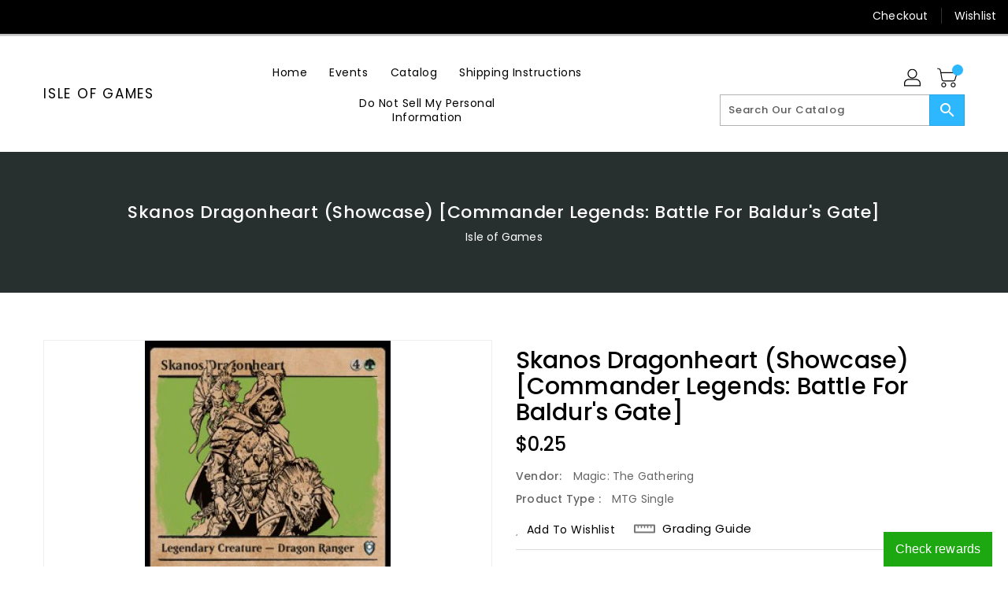

--- FILE ---
content_type: text/html; charset=utf-8
request_url: https://isleofgamesaz.com/products/skanos-dragonheart-showcase-commander-legends-battle-for-baldurs-gate
body_size: 24679
content:
<!doctype html>
<!--[if IE 9]> <html class="ie9 no-js" lang="en"> <![endif]-->
<!--[if (gt IE 9)|!(IE)]><!-->
<html class="no-js" lang="en">
<!--<![endif]-->

<head>
  <meta charset="utf-8">
  <meta content="IE=edge,chrome=1" http-equiv="X-UA-Compatible">
  <meta content="width=device-width,initial-scale=1" name="viewport">
  <meta name="theme-color" content="#7796a8">
  <meta content="telephone=no" name="format-detection">
  <link rel="canonical" href="https://isleofgamesaz.com/products/skanos-dragonheart-showcase-commander-legends-battle-for-baldurs-gate">

  <meta theme="Standard Theme">

  

  <!--[if (gt IE 9)|!(IE)]><!-->
  <script src="//isleofgamesaz.com/cdn/shop/t/3/assets/vendor.js?v=76260804611371243491650385773"></script>
  <!--<![endif]-->
  <!--[if lte IE 9]><script src="//isleofgamesaz.com/cdn/shop/t/3/assets/vendor.js?v=76260804611371243491650385773"></script><![endif]-->

  

  <title>Skanos Dragonheart (Showcase) [Commander Legends: Battle for Baldur&#39;s</title>

  
  <meta name="description" content="Set: Commander Legends: Battle for Baldur&#39;s Gate Type: Legendary Creature — Dragon Ranger Rarity: Uncommon Cost: {4}{G} Whenever Skanos Dragonheart attacks, it gets +X/+X until end of turn, where X is the greatest power among other Dragons you control and Dragon cards in your graveyard.Choose a Background (You can have">
  

  <!-- /snippets/social-meta-tags.liquid -->
<meta property="og:site_name" content="Isle of Games">
<meta property="og:url" content="https://isleofgamesaz.com/products/skanos-dragonheart-showcase-commander-legends-battle-for-baldurs-gate">
<meta property="og:title" content="Skanos Dragonheart (Showcase) [Commander Legends: Battle for Baldur's Gate]">
<meta property="og:type" content="product">
<meta property="og:description" content="Set: Commander Legends: Battle for Baldur&#39;s Gate Type: Legendary Creature — Dragon Ranger Rarity: Uncommon Cost: {4}{G} Whenever Skanos Dragonheart attacks, it gets +X/+X until end of turn, where X is the greatest power among other Dragons you control and Dragon cards in your graveyard.Choose a Background (You can have"><meta property="og:price:amount" content="0.13">
<meta property="og:price:currency" content="USD"><meta content="http://isleofgamesaz.com/cdn/shop/products/334fdb67-0a22-50e8-a89d-3ebc15402a2d_1024x1024.jpg?v=1709314282" property="og:image">

<meta content="https://isleofgamesaz.com/cdn/shop/products/334fdb67-0a22-50e8-a89d-3ebc15402a2d_1024x1024.jpg?v=1709314282" property="og:image:secure_url">


<meta name="twitter:site" content="@IsleofGames">
<meta content="summary_large_image" name="twitter:card">
<meta name="twitter:title" content="Skanos Dragonheart (Showcase) [Commander Legends: Battle for Baldur's Gate]">
<meta name="twitter:description" content="Set: Commander Legends: Battle for Baldur&#39;s Gate Type: Legendary Creature — Dragon Ranger Rarity: Uncommon Cost: {4}{G} Whenever Skanos Dragonheart attacks, it gets +X/+X until end of turn, where X is the greatest power among other Dragons you control and Dragon cards in your graveyard.Choose a Background (You can have">

  <link href="//isleofgamesaz.com/cdn/shop/t/3/assets/binderVariables.css?v=88148515935662990871726345442" rel="stylesheet" type="text/css" media="all" />
  <link href="//isleofgamesaz.com/cdn/shop/t/3/assets/base.css?v=114692943859104095621679433123" rel="stylesheet" type="text/css" media="all" />
  <link href="//isleofgamesaz.com/cdn/shop/t/3/assets/includes.css?v=10605739661454193171647982650" rel="stylesheet" type="text/css" media="all" />
  <link href="//isleofgamesaz.com/cdn/shop/t/3/assets/theme.css?v=143747216989003793601689370547" rel="stylesheet" type="text/css" media="all" />
  <link href="//isleofgamesaz.com/cdn/shop/t/3/assets/custom.css?v=111603181540343972631635177421" rel="stylesheet" type="text/css" media="all" />

  <script>window.performance && window.performance.mark && window.performance.mark('shopify.content_for_header.start');</script><meta id="shopify-digital-wallet" name="shopify-digital-wallet" content="/26591952951/digital_wallets/dialog">
<link rel="alternate" type="application/json+oembed" href="https://isleofgamesaz.com/products/skanos-dragonheart-showcase-commander-legends-battle-for-baldurs-gate.oembed">
<script async="async" src="/checkouts/internal/preloads.js?locale=en-US"></script>
<script id="shopify-features" type="application/json">{"accessToken":"54e8374349721eb92c0c9b932ba1569e","betas":["rich-media-storefront-analytics"],"domain":"isleofgamesaz.com","predictiveSearch":true,"shopId":26591952951,"locale":"en"}</script>
<script>var Shopify = Shopify || {};
Shopify.shop = "isle-of-games.myshopify.com";
Shopify.locale = "en";
Shopify.currency = {"active":"USD","rate":"1.0"};
Shopify.country = "US";
Shopify.theme = {"name":"BinderPOS Standard Theme","id":120629657655,"schema_name":"Standard","schema_version":"611c1920","theme_store_id":null,"role":"main"};
Shopify.theme.handle = "null";
Shopify.theme.style = {"id":null,"handle":null};
Shopify.cdnHost = "isleofgamesaz.com/cdn";
Shopify.routes = Shopify.routes || {};
Shopify.routes.root = "/";</script>
<script type="module">!function(o){(o.Shopify=o.Shopify||{}).modules=!0}(window);</script>
<script>!function(o){function n(){var o=[];function n(){o.push(Array.prototype.slice.apply(arguments))}return n.q=o,n}var t=o.Shopify=o.Shopify||{};t.loadFeatures=n(),t.autoloadFeatures=n()}(window);</script>
<script id="shop-js-analytics" type="application/json">{"pageType":"product"}</script>
<script defer="defer" async type="module" src="//isleofgamesaz.com/cdn/shopifycloud/shop-js/modules/v2/client.init-shop-cart-sync_BT-GjEfc.en.esm.js"></script>
<script defer="defer" async type="module" src="//isleofgamesaz.com/cdn/shopifycloud/shop-js/modules/v2/chunk.common_D58fp_Oc.esm.js"></script>
<script defer="defer" async type="module" src="//isleofgamesaz.com/cdn/shopifycloud/shop-js/modules/v2/chunk.modal_xMitdFEc.esm.js"></script>
<script type="module">
  await import("//isleofgamesaz.com/cdn/shopifycloud/shop-js/modules/v2/client.init-shop-cart-sync_BT-GjEfc.en.esm.js");
await import("//isleofgamesaz.com/cdn/shopifycloud/shop-js/modules/v2/chunk.common_D58fp_Oc.esm.js");
await import("//isleofgamesaz.com/cdn/shopifycloud/shop-js/modules/v2/chunk.modal_xMitdFEc.esm.js");

  window.Shopify.SignInWithShop?.initShopCartSync?.({"fedCMEnabled":true,"windoidEnabled":true});

</script>
<script>(function() {
  var isLoaded = false;
  function asyncLoad() {
    if (isLoaded) return;
    isLoaded = true;
    var urls = ["https:\/\/app.binderpos.com\/external\/shopify\/storeCredit\/script?shop=isle-of-games.myshopify.com","https:\/\/app.binderpos.com\/external\/shopify\/buylist\/script?shop=isle-of-games.myshopify.com","https:\/\/app.marsello.com\/Portal\/Custom\/ScriptToInstall\/5d07581862af76191452a800?aProvId=5eff67b20880c00accce6be9\u0026shop=isle-of-games.myshopify.com"];
    for (var i = 0; i < urls.length; i++) {
      var s = document.createElement('script');
      s.type = 'text/javascript';
      s.async = true;
      s.src = urls[i];
      var x = document.getElementsByTagName('script')[0];
      x.parentNode.insertBefore(s, x);
    }
  };
  if(window.attachEvent) {
    window.attachEvent('onload', asyncLoad);
  } else {
    window.addEventListener('load', asyncLoad, false);
  }
})();</script>
<script id="__st">var __st={"a":26591952951,"offset":-25200,"reqid":"2743e338-9d7e-49c8-b28c-24ca0986aaeb-1769270422","pageurl":"isleofgamesaz.com\/products\/skanos-dragonheart-showcase-commander-legends-battle-for-baldurs-gate","u":"1928f5cbe918","p":"product","rtyp":"product","rid":6663268368439};</script>
<script>window.ShopifyPaypalV4VisibilityTracking = true;</script>
<script id="captcha-bootstrap">!function(){'use strict';const t='contact',e='account',n='new_comment',o=[[t,t],['blogs',n],['comments',n],[t,'customer']],c=[[e,'customer_login'],[e,'guest_login'],[e,'recover_customer_password'],[e,'create_customer']],r=t=>t.map((([t,e])=>`form[action*='/${t}']:not([data-nocaptcha='true']) input[name='form_type'][value='${e}']`)).join(','),a=t=>()=>t?[...document.querySelectorAll(t)].map((t=>t.form)):[];function s(){const t=[...o],e=r(t);return a(e)}const i='password',u='form_key',d=['recaptcha-v3-token','g-recaptcha-response','h-captcha-response',i],f=()=>{try{return window.sessionStorage}catch{return}},m='__shopify_v',_=t=>t.elements[u];function p(t,e,n=!1){try{const o=window.sessionStorage,c=JSON.parse(o.getItem(e)),{data:r}=function(t){const{data:e,action:n}=t;return t[m]||n?{data:e,action:n}:{data:t,action:n}}(c);for(const[e,n]of Object.entries(r))t.elements[e]&&(t.elements[e].value=n);n&&o.removeItem(e)}catch(o){console.error('form repopulation failed',{error:o})}}const l='form_type',E='cptcha';function T(t){t.dataset[E]=!0}const w=window,h=w.document,L='Shopify',v='ce_forms',y='captcha';let A=!1;((t,e)=>{const n=(g='f06e6c50-85a8-45c8-87d0-21a2b65856fe',I='https://cdn.shopify.com/shopifycloud/storefront-forms-hcaptcha/ce_storefront_forms_captcha_hcaptcha.v1.5.2.iife.js',D={infoText:'Protected by hCaptcha',privacyText:'Privacy',termsText:'Terms'},(t,e,n)=>{const o=w[L][v],c=o.bindForm;if(c)return c(t,g,e,D).then(n);var r;o.q.push([[t,g,e,D],n]),r=I,A||(h.body.append(Object.assign(h.createElement('script'),{id:'captcha-provider',async:!0,src:r})),A=!0)});var g,I,D;w[L]=w[L]||{},w[L][v]=w[L][v]||{},w[L][v].q=[],w[L][y]=w[L][y]||{},w[L][y].protect=function(t,e){n(t,void 0,e),T(t)},Object.freeze(w[L][y]),function(t,e,n,w,h,L){const[v,y,A,g]=function(t,e,n){const i=e?o:[],u=t?c:[],d=[...i,...u],f=r(d),m=r(i),_=r(d.filter((([t,e])=>n.includes(e))));return[a(f),a(m),a(_),s()]}(w,h,L),I=t=>{const e=t.target;return e instanceof HTMLFormElement?e:e&&e.form},D=t=>v().includes(t);t.addEventListener('submit',(t=>{const e=I(t);if(!e)return;const n=D(e)&&!e.dataset.hcaptchaBound&&!e.dataset.recaptchaBound,o=_(e),c=g().includes(e)&&(!o||!o.value);(n||c)&&t.preventDefault(),c&&!n&&(function(t){try{if(!f())return;!function(t){const e=f();if(!e)return;const n=_(t);if(!n)return;const o=n.value;o&&e.removeItem(o)}(t);const e=Array.from(Array(32),(()=>Math.random().toString(36)[2])).join('');!function(t,e){_(t)||t.append(Object.assign(document.createElement('input'),{type:'hidden',name:u})),t.elements[u].value=e}(t,e),function(t,e){const n=f();if(!n)return;const o=[...t.querySelectorAll(`input[type='${i}']`)].map((({name:t})=>t)),c=[...d,...o],r={};for(const[a,s]of new FormData(t).entries())c.includes(a)||(r[a]=s);n.setItem(e,JSON.stringify({[m]:1,action:t.action,data:r}))}(t,e)}catch(e){console.error('failed to persist form',e)}}(e),e.submit())}));const S=(t,e)=>{t&&!t.dataset[E]&&(n(t,e.some((e=>e===t))),T(t))};for(const o of['focusin','change'])t.addEventListener(o,(t=>{const e=I(t);D(e)&&S(e,y())}));const B=e.get('form_key'),M=e.get(l),P=B&&M;t.addEventListener('DOMContentLoaded',(()=>{const t=y();if(P)for(const e of t)e.elements[l].value===M&&p(e,B);[...new Set([...A(),...v().filter((t=>'true'===t.dataset.shopifyCaptcha))])].forEach((e=>S(e,t)))}))}(h,new URLSearchParams(w.location.search),n,t,e,['guest_login'])})(!0,!0)}();</script>
<script integrity="sha256-4kQ18oKyAcykRKYeNunJcIwy7WH5gtpwJnB7kiuLZ1E=" data-source-attribution="shopify.loadfeatures" defer="defer" src="//isleofgamesaz.com/cdn/shopifycloud/storefront/assets/storefront/load_feature-a0a9edcb.js" crossorigin="anonymous"></script>
<script data-source-attribution="shopify.dynamic_checkout.dynamic.init">var Shopify=Shopify||{};Shopify.PaymentButton=Shopify.PaymentButton||{isStorefrontPortableWallets:!0,init:function(){window.Shopify.PaymentButton.init=function(){};var t=document.createElement("script");t.src="https://isleofgamesaz.com/cdn/shopifycloud/portable-wallets/latest/portable-wallets.en.js",t.type="module",document.head.appendChild(t)}};
</script>
<script data-source-attribution="shopify.dynamic_checkout.buyer_consent">
  function portableWalletsHideBuyerConsent(e){var t=document.getElementById("shopify-buyer-consent"),n=document.getElementById("shopify-subscription-policy-button");t&&n&&(t.classList.add("hidden"),t.setAttribute("aria-hidden","true"),n.removeEventListener("click",e))}function portableWalletsShowBuyerConsent(e){var t=document.getElementById("shopify-buyer-consent"),n=document.getElementById("shopify-subscription-policy-button");t&&n&&(t.classList.remove("hidden"),t.removeAttribute("aria-hidden"),n.addEventListener("click",e))}window.Shopify?.PaymentButton&&(window.Shopify.PaymentButton.hideBuyerConsent=portableWalletsHideBuyerConsent,window.Shopify.PaymentButton.showBuyerConsent=portableWalletsShowBuyerConsent);
</script>
<script>
  function portableWalletsCleanup(e){e&&e.src&&console.error("Failed to load portable wallets script "+e.src);var t=document.querySelectorAll("shopify-accelerated-checkout .shopify-payment-button__skeleton, shopify-accelerated-checkout-cart .wallet-cart-button__skeleton"),e=document.getElementById("shopify-buyer-consent");for(let e=0;e<t.length;e++)t[e].remove();e&&e.remove()}function portableWalletsNotLoadedAsModule(e){e instanceof ErrorEvent&&"string"==typeof e.message&&e.message.includes("import.meta")&&"string"==typeof e.filename&&e.filename.includes("portable-wallets")&&(window.removeEventListener("error",portableWalletsNotLoadedAsModule),window.Shopify.PaymentButton.failedToLoad=e,"loading"===document.readyState?document.addEventListener("DOMContentLoaded",window.Shopify.PaymentButton.init):window.Shopify.PaymentButton.init())}window.addEventListener("error",portableWalletsNotLoadedAsModule);
</script>

<script type="module" src="https://isleofgamesaz.com/cdn/shopifycloud/portable-wallets/latest/portable-wallets.en.js" onError="portableWalletsCleanup(this)" crossorigin="anonymous"></script>
<script nomodule>
  document.addEventListener("DOMContentLoaded", portableWalletsCleanup);
</script>

<link id="shopify-accelerated-checkout-styles" rel="stylesheet" media="screen" href="https://isleofgamesaz.com/cdn/shopifycloud/portable-wallets/latest/accelerated-checkout-backwards-compat.css" crossorigin="anonymous">
<style id="shopify-accelerated-checkout-cart">
        #shopify-buyer-consent {
  margin-top: 1em;
  display: inline-block;
  width: 100%;
}

#shopify-buyer-consent.hidden {
  display: none;
}

#shopify-subscription-policy-button {
  background: none;
  border: none;
  padding: 0;
  text-decoration: underline;
  font-size: inherit;
  cursor: pointer;
}

#shopify-subscription-policy-button::before {
  box-shadow: none;
}

      </style>

<script>window.performance && window.performance.mark && window.performance.mark('shopify.content_for_header.end');</script>

  <script>
    var theme = {
      strings: {
        addToCart: "Add To Cart",
    soldOut: "SOLD OUT",
    unavailable: "Unavailable",
    regularPrice: "Regular Price",
    sale: "Reduced Price",
    showMore: "Show More",
    showLess: "Show Less",
    addressError: "Error looking up that address",
    addressNoResults: "No results for that address",
    addressQueryLimit: "You have exceeded the Google API usage limit. Consider upgrading to a \u003ca href=\"https:\/\/developers.google.com\/maps\/premium\/usage-limits\"\u003ePremium Plan\u003c\/a\u003e.",
    authError: "There was a problem authenticating your Google Maps account.",
    newWindow: "Translation missing: en.general.accessibility.link_messages.new_window",
    external: "Translation missing: en.general.accessibility.link_messages.external",
    newWindowExternal: "Translation missing: en.general.accessibility.link_messages.new_window_and_external"
          },
    moneyFormat: "${{amount}}",
    pageType: "product",
    permanentDomain: "isle-of-games.myshopify.com"
        }

    window.routes = {
      rootUrl: "\/",
    rootUrlWithoutSlash:  '',
    cartUrl: "\/cart",
    cartAddUrl: "\/cart\/add",
    cartChangeUrl: "\/cart\/change",
    searchUrl: "\/search",
    productRecommendationsUrl: "\/recommendations\/products"
          };

    document.documentElement.className = document.documentElement.className.replace('no-js', 'js');


  </script>


  <!--[if (lte IE 9) ]><script src="//isleofgamesaz.com/cdn/shop/t/3/assets/match-media.min.js?v=10536" type="text/javascript"></script><![endif]-->

  
  <script src="//isleofgamesaz.com/cdn/shop/t/3/assets/global.js?v=147875686387057556781644805445" defer="defer"></script>
  <script src="//isleofgamesaz.com/cdn/shopifycloud/storefront/assets/themes_support/api.jquery-7ab1a3a4.js" type="text/javascript"></script>

  <!--[if (gt IE 9)|!(IE)]><!-->
  <script src="//isleofgamesaz.com/cdn/shop/t/3/assets/quickview.js?v=51323080592475499421663119727" defer="defer"></script>
  <!--<![endif]-->

  <!--[if (gt IE 9)|!(IE)]><!-->
  <script src="//isleofgamesaz.com/cdn/shop/t/3/assets/theme.js?v=95666823307568427461700021399" defer="defer"></script>
  <!--<![endif]-->
  <!--[if lte IE 9]><script src="//isleofgamesaz.com/cdn/shop/t/3/assets/theme.js?v=95666823307568427461700021399"></script><![endif]-->
  <!--[if (gt IE 9)|!(IE)]><!-->
  <script src="//isleofgamesaz.com/cdn/shop/t/3/assets/shop.js?v=177984119919070523471705536237" defer="defer"></script>
  <!--<![endif]-->
  <!--[if lte IE 9]><script src="//isleofgamesaz.com/cdn/shop/t/3/assets/store.js?v=10536"></script><![endif]-->
  <script src="//isleofgamesaz.com/cdn/shop/t/3/assets/cookie.js?v=39557461512955990091643335948" defer="defer"></script>
  <!--<![endif]-->
  <!--[if lte IE 9]><script src="//isleofgamesaz.com/cdn/shop/t/3/assets/cookie.js?v=39557461512955990091643335948"></script><![endif]-->
  <script defer src="https://cdn.jsdelivr.net/npm/toastify-js" type="text/javascript"></script>

  <script crossorigin="anonymous" src="https://kit.fontawesome.com/ce9dec1d14.js"></script>
  <link href="https://cdn.jsdelivr.net/npm/toastify-js/src/toastify.min.css" rel="stylesheet" type="text/css" media="all" />

  <link href="https://fonts.googleapis.com/css?family=Poppins:300,400,500,600,700,800" media="all" rel="stylesheet" type="text/css">
  <link href="https://fonts.googleapis.com/css?family=K2D:300,400,500,600,700,800" media="all" rel="stylesheet" type="text/css">

  <!-- BeginConsistentCartAddon -->
  <script> Shopify.customer_logged_in = false; Shopify.customer_email = ""; Shopify.log_uuids = true; </script>
  <!-- EndConsistentCartAddon -->

  <!-- BeginWishyAddon -->
  <script>  Shopify.wishy_btn_settings = { "btn_placer_element": null, "btn_margin_unit": "px", "btn_margin_top": 5, "btn_margin_left": 5, "btn_margin_right": 5, "btn_margin_bottom": 5, "btn_width": "auto", "btn_display": "block", "btn_append": "before", "btn_background_color": "#ffffff", "btn_border_color": "#b9b9b9", "btn_border_width": 1, "btn_text": "♡ Wishlist", "btn_color": "#1b1b1b", "heart_icon_margin_right": 15, "heart_icon_margin_bottom": 15, "heart_icon_margin_top": 15, "heart_icon_margin_left": 15, "heart_icon_location": "bottom-right" }; Shopify.cc_swim_button_css_json = "";  Shopify.customer_email = ""; </script>
  <!-- EndWishyAddon -->
  <script> Shopify.money_format = "${{amount}}";</script>
<link href="https://monorail-edge.shopifysvc.com" rel="dns-prefetch">
<script>(function(){if ("sendBeacon" in navigator && "performance" in window) {try {var session_token_from_headers = performance.getEntriesByType('navigation')[0].serverTiming.find(x => x.name == '_s').description;} catch {var session_token_from_headers = undefined;}var session_cookie_matches = document.cookie.match(/_shopify_s=([^;]*)/);var session_token_from_cookie = session_cookie_matches && session_cookie_matches.length === 2 ? session_cookie_matches[1] : "";var session_token = session_token_from_headers || session_token_from_cookie || "";function handle_abandonment_event(e) {var entries = performance.getEntries().filter(function(entry) {return /monorail-edge.shopifysvc.com/.test(entry.name);});if (!window.abandonment_tracked && entries.length === 0) {window.abandonment_tracked = true;var currentMs = Date.now();var navigation_start = performance.timing.navigationStart;var payload = {shop_id: 26591952951,url: window.location.href,navigation_start,duration: currentMs - navigation_start,session_token,page_type: "product"};window.navigator.sendBeacon("https://monorail-edge.shopifysvc.com/v1/produce", JSON.stringify({schema_id: "online_store_buyer_site_abandonment/1.1",payload: payload,metadata: {event_created_at_ms: currentMs,event_sent_at_ms: currentMs}}));}}window.addEventListener('pagehide', handle_abandonment_event);}}());</script>
<script id="web-pixels-manager-setup">(function e(e,d,r,n,o){if(void 0===o&&(o={}),!Boolean(null===(a=null===(i=window.Shopify)||void 0===i?void 0:i.analytics)||void 0===a?void 0:a.replayQueue)){var i,a;window.Shopify=window.Shopify||{};var t=window.Shopify;t.analytics=t.analytics||{};var s=t.analytics;s.replayQueue=[],s.publish=function(e,d,r){return s.replayQueue.push([e,d,r]),!0};try{self.performance.mark("wpm:start")}catch(e){}var l=function(){var e={modern:/Edge?\/(1{2}[4-9]|1[2-9]\d|[2-9]\d{2}|\d{4,})\.\d+(\.\d+|)|Firefox\/(1{2}[4-9]|1[2-9]\d|[2-9]\d{2}|\d{4,})\.\d+(\.\d+|)|Chrom(ium|e)\/(9{2}|\d{3,})\.\d+(\.\d+|)|(Maci|X1{2}).+ Version\/(15\.\d+|(1[6-9]|[2-9]\d|\d{3,})\.\d+)([,.]\d+|)( \(\w+\)|)( Mobile\/\w+|) Safari\/|Chrome.+OPR\/(9{2}|\d{3,})\.\d+\.\d+|(CPU[ +]OS|iPhone[ +]OS|CPU[ +]iPhone|CPU IPhone OS|CPU iPad OS)[ +]+(15[._]\d+|(1[6-9]|[2-9]\d|\d{3,})[._]\d+)([._]\d+|)|Android:?[ /-](13[3-9]|1[4-9]\d|[2-9]\d{2}|\d{4,})(\.\d+|)(\.\d+|)|Android.+Firefox\/(13[5-9]|1[4-9]\d|[2-9]\d{2}|\d{4,})\.\d+(\.\d+|)|Android.+Chrom(ium|e)\/(13[3-9]|1[4-9]\d|[2-9]\d{2}|\d{4,})\.\d+(\.\d+|)|SamsungBrowser\/([2-9]\d|\d{3,})\.\d+/,legacy:/Edge?\/(1[6-9]|[2-9]\d|\d{3,})\.\d+(\.\d+|)|Firefox\/(5[4-9]|[6-9]\d|\d{3,})\.\d+(\.\d+|)|Chrom(ium|e)\/(5[1-9]|[6-9]\d|\d{3,})\.\d+(\.\d+|)([\d.]+$|.*Safari\/(?![\d.]+ Edge\/[\d.]+$))|(Maci|X1{2}).+ Version\/(10\.\d+|(1[1-9]|[2-9]\d|\d{3,})\.\d+)([,.]\d+|)( \(\w+\)|)( Mobile\/\w+|) Safari\/|Chrome.+OPR\/(3[89]|[4-9]\d|\d{3,})\.\d+\.\d+|(CPU[ +]OS|iPhone[ +]OS|CPU[ +]iPhone|CPU IPhone OS|CPU iPad OS)[ +]+(10[._]\d+|(1[1-9]|[2-9]\d|\d{3,})[._]\d+)([._]\d+|)|Android:?[ /-](13[3-9]|1[4-9]\d|[2-9]\d{2}|\d{4,})(\.\d+|)(\.\d+|)|Mobile Safari.+OPR\/([89]\d|\d{3,})\.\d+\.\d+|Android.+Firefox\/(13[5-9]|1[4-9]\d|[2-9]\d{2}|\d{4,})\.\d+(\.\d+|)|Android.+Chrom(ium|e)\/(13[3-9]|1[4-9]\d|[2-9]\d{2}|\d{4,})\.\d+(\.\d+|)|Android.+(UC? ?Browser|UCWEB|U3)[ /]?(15\.([5-9]|\d{2,})|(1[6-9]|[2-9]\d|\d{3,})\.\d+)\.\d+|SamsungBrowser\/(5\.\d+|([6-9]|\d{2,})\.\d+)|Android.+MQ{2}Browser\/(14(\.(9|\d{2,})|)|(1[5-9]|[2-9]\d|\d{3,})(\.\d+|))(\.\d+|)|K[Aa][Ii]OS\/(3\.\d+|([4-9]|\d{2,})\.\d+)(\.\d+|)/},d=e.modern,r=e.legacy,n=navigator.userAgent;return n.match(d)?"modern":n.match(r)?"legacy":"unknown"}(),u="modern"===l?"modern":"legacy",c=(null!=n?n:{modern:"",legacy:""})[u],f=function(e){return[e.baseUrl,"/wpm","/b",e.hashVersion,"modern"===e.buildTarget?"m":"l",".js"].join("")}({baseUrl:d,hashVersion:r,buildTarget:u}),m=function(e){var d=e.version,r=e.bundleTarget,n=e.surface,o=e.pageUrl,i=e.monorailEndpoint;return{emit:function(e){var a=e.status,t=e.errorMsg,s=(new Date).getTime(),l=JSON.stringify({metadata:{event_sent_at_ms:s},events:[{schema_id:"web_pixels_manager_load/3.1",payload:{version:d,bundle_target:r,page_url:o,status:a,surface:n,error_msg:t},metadata:{event_created_at_ms:s}}]});if(!i)return console&&console.warn&&console.warn("[Web Pixels Manager] No Monorail endpoint provided, skipping logging."),!1;try{return self.navigator.sendBeacon.bind(self.navigator)(i,l)}catch(e){}var u=new XMLHttpRequest;try{return u.open("POST",i,!0),u.setRequestHeader("Content-Type","text/plain"),u.send(l),!0}catch(e){return console&&console.warn&&console.warn("[Web Pixels Manager] Got an unhandled error while logging to Monorail."),!1}}}}({version:r,bundleTarget:l,surface:e.surface,pageUrl:self.location.href,monorailEndpoint:e.monorailEndpoint});try{o.browserTarget=l,function(e){var d=e.src,r=e.async,n=void 0===r||r,o=e.onload,i=e.onerror,a=e.sri,t=e.scriptDataAttributes,s=void 0===t?{}:t,l=document.createElement("script"),u=document.querySelector("head"),c=document.querySelector("body");if(l.async=n,l.src=d,a&&(l.integrity=a,l.crossOrigin="anonymous"),s)for(var f in s)if(Object.prototype.hasOwnProperty.call(s,f))try{l.dataset[f]=s[f]}catch(e){}if(o&&l.addEventListener("load",o),i&&l.addEventListener("error",i),u)u.appendChild(l);else{if(!c)throw new Error("Did not find a head or body element to append the script");c.appendChild(l)}}({src:f,async:!0,onload:function(){if(!function(){var e,d;return Boolean(null===(d=null===(e=window.Shopify)||void 0===e?void 0:e.analytics)||void 0===d?void 0:d.initialized)}()){var d=window.webPixelsManager.init(e)||void 0;if(d){var r=window.Shopify.analytics;r.replayQueue.forEach((function(e){var r=e[0],n=e[1],o=e[2];d.publishCustomEvent(r,n,o)})),r.replayQueue=[],r.publish=d.publishCustomEvent,r.visitor=d.visitor,r.initialized=!0}}},onerror:function(){return m.emit({status:"failed",errorMsg:"".concat(f," has failed to load")})},sri:function(e){var d=/^sha384-[A-Za-z0-9+/=]+$/;return"string"==typeof e&&d.test(e)}(c)?c:"",scriptDataAttributes:o}),m.emit({status:"loading"})}catch(e){m.emit({status:"failed",errorMsg:(null==e?void 0:e.message)||"Unknown error"})}}})({shopId: 26591952951,storefrontBaseUrl: "https://isleofgamesaz.com",extensionsBaseUrl: "https://extensions.shopifycdn.com/cdn/shopifycloud/web-pixels-manager",monorailEndpoint: "https://monorail-edge.shopifysvc.com/unstable/produce_batch",surface: "storefront-renderer",enabledBetaFlags: ["2dca8a86"],webPixelsConfigList: [{"id":"shopify-app-pixel","configuration":"{}","eventPayloadVersion":"v1","runtimeContext":"STRICT","scriptVersion":"0450","apiClientId":"shopify-pixel","type":"APP","privacyPurposes":["ANALYTICS","MARKETING"]},{"id":"shopify-custom-pixel","eventPayloadVersion":"v1","runtimeContext":"LAX","scriptVersion":"0450","apiClientId":"shopify-pixel","type":"CUSTOM","privacyPurposes":["ANALYTICS","MARKETING"]}],isMerchantRequest: false,initData: {"shop":{"name":"Isle of Games","paymentSettings":{"currencyCode":"USD"},"myshopifyDomain":"isle-of-games.myshopify.com","countryCode":"US","storefrontUrl":"https:\/\/isleofgamesaz.com"},"customer":null,"cart":null,"checkout":null,"productVariants":[{"price":{"amount":0.25,"currencyCode":"USD"},"product":{"title":"Skanos Dragonheart (Showcase) [Commander Legends: Battle for Baldur's Gate]","vendor":"Magic: The Gathering","id":"6663268368439","untranslatedTitle":"Skanos Dragonheart (Showcase) [Commander Legends: Battle for Baldur's Gate]","url":"\/products\/skanos-dragonheart-showcase-commander-legends-battle-for-baldurs-gate","type":"MTG Single"},"id":"39757431046199","image":{"src":"\/\/isleofgamesaz.com\/cdn\/shop\/products\/334fdb67-0a22-50e8-a89d-3ebc15402a2d.jpg?v=1709314282"},"sku":"CLB-410-EN-NF-1","title":"Near Mint","untranslatedTitle":"Near Mint"},{"price":{"amount":0.23,"currencyCode":"USD"},"product":{"title":"Skanos Dragonheart (Showcase) [Commander Legends: Battle for Baldur's Gate]","vendor":"Magic: The Gathering","id":"6663268368439","untranslatedTitle":"Skanos Dragonheart (Showcase) [Commander Legends: Battle for Baldur's Gate]","url":"\/products\/skanos-dragonheart-showcase-commander-legends-battle-for-baldurs-gate","type":"MTG Single"},"id":"39757431111735","image":{"src":"\/\/isleofgamesaz.com\/cdn\/shop\/products\/334fdb67-0a22-50e8-a89d-3ebc15402a2d.jpg?v=1709314282"},"sku":"CLB-410-EN-NF-2","title":"Lightly Played","untranslatedTitle":"Lightly Played"},{"price":{"amount":0.2,"currencyCode":"USD"},"product":{"title":"Skanos Dragonheart (Showcase) [Commander Legends: Battle for Baldur's Gate]","vendor":"Magic: The Gathering","id":"6663268368439","untranslatedTitle":"Skanos Dragonheart (Showcase) [Commander Legends: Battle for Baldur's Gate]","url":"\/products\/skanos-dragonheart-showcase-commander-legends-battle-for-baldurs-gate","type":"MTG Single"},"id":"39757431144503","image":{"src":"\/\/isleofgamesaz.com\/cdn\/shop\/products\/334fdb67-0a22-50e8-a89d-3ebc15402a2d.jpg?v=1709314282"},"sku":"CLB-410-EN-NF-3","title":"Moderately Played","untranslatedTitle":"Moderately Played"},{"price":{"amount":0.15,"currencyCode":"USD"},"product":{"title":"Skanos Dragonheart (Showcase) [Commander Legends: Battle for Baldur's Gate]","vendor":"Magic: The Gathering","id":"6663268368439","untranslatedTitle":"Skanos Dragonheart (Showcase) [Commander Legends: Battle for Baldur's Gate]","url":"\/products\/skanos-dragonheart-showcase-commander-legends-battle-for-baldurs-gate","type":"MTG Single"},"id":"39757431177271","image":{"src":"\/\/isleofgamesaz.com\/cdn\/shop\/products\/334fdb67-0a22-50e8-a89d-3ebc15402a2d.jpg?v=1709314282"},"sku":"CLB-410-EN-NF-4","title":"Heavily Played","untranslatedTitle":"Heavily Played"},{"price":{"amount":0.13,"currencyCode":"USD"},"product":{"title":"Skanos Dragonheart (Showcase) [Commander Legends: Battle for Baldur's Gate]","vendor":"Magic: The Gathering","id":"6663268368439","untranslatedTitle":"Skanos Dragonheart (Showcase) [Commander Legends: Battle for Baldur's Gate]","url":"\/products\/skanos-dragonheart-showcase-commander-legends-battle-for-baldurs-gate","type":"MTG Single"},"id":"39757431210039","image":{"src":"\/\/isleofgamesaz.com\/cdn\/shop\/products\/334fdb67-0a22-50e8-a89d-3ebc15402a2d.jpg?v=1709314282"},"sku":"CLB-410-EN-NF-5","title":"Damaged","untranslatedTitle":"Damaged"},{"price":{"amount":0.25,"currencyCode":"USD"},"product":{"title":"Skanos Dragonheart (Showcase) [Commander Legends: Battle for Baldur's Gate]","vendor":"Magic: The Gathering","id":"6663268368439","untranslatedTitle":"Skanos Dragonheart (Showcase) [Commander Legends: Battle for Baldur's Gate]","url":"\/products\/skanos-dragonheart-showcase-commander-legends-battle-for-baldurs-gate","type":"MTG Single"},"id":"39757431242807","image":{"src":"\/\/isleofgamesaz.com\/cdn\/shop\/products\/334fdb67-0a22-50e8-a89d-3ebc15402a2d.jpg?v=1709314282"},"sku":"CLB-410-EN-FO-1","title":"Near Mint Foil","untranslatedTitle":"Near Mint Foil"},{"price":{"amount":0.23,"currencyCode":"USD"},"product":{"title":"Skanos Dragonheart (Showcase) [Commander Legends: Battle for Baldur's Gate]","vendor":"Magic: The Gathering","id":"6663268368439","untranslatedTitle":"Skanos Dragonheart (Showcase) [Commander Legends: Battle for Baldur's Gate]","url":"\/products\/skanos-dragonheart-showcase-commander-legends-battle-for-baldurs-gate","type":"MTG Single"},"id":"39757431275575","image":{"src":"\/\/isleofgamesaz.com\/cdn\/shop\/products\/334fdb67-0a22-50e8-a89d-3ebc15402a2d.jpg?v=1709314282"},"sku":"CLB-410-EN-FO-2","title":"Lightly Played Foil","untranslatedTitle":"Lightly Played Foil"},{"price":{"amount":0.2,"currencyCode":"USD"},"product":{"title":"Skanos Dragonheart (Showcase) [Commander Legends: Battle for Baldur's Gate]","vendor":"Magic: The Gathering","id":"6663268368439","untranslatedTitle":"Skanos Dragonheart (Showcase) [Commander Legends: Battle for Baldur's Gate]","url":"\/products\/skanos-dragonheart-showcase-commander-legends-battle-for-baldurs-gate","type":"MTG Single"},"id":"39757431341111","image":{"src":"\/\/isleofgamesaz.com\/cdn\/shop\/products\/334fdb67-0a22-50e8-a89d-3ebc15402a2d.jpg?v=1709314282"},"sku":"CLB-410-EN-FO-3","title":"Moderately Played Foil","untranslatedTitle":"Moderately Played Foil"},{"price":{"amount":0.15,"currencyCode":"USD"},"product":{"title":"Skanos Dragonheart (Showcase) [Commander Legends: Battle for Baldur's Gate]","vendor":"Magic: The Gathering","id":"6663268368439","untranslatedTitle":"Skanos Dragonheart (Showcase) [Commander Legends: Battle for Baldur's Gate]","url":"\/products\/skanos-dragonheart-showcase-commander-legends-battle-for-baldurs-gate","type":"MTG Single"},"id":"39757431406647","image":{"src":"\/\/isleofgamesaz.com\/cdn\/shop\/products\/334fdb67-0a22-50e8-a89d-3ebc15402a2d.jpg?v=1709314282"},"sku":"CLB-410-EN-FO-4","title":"Heavily Played Foil","untranslatedTitle":"Heavily Played Foil"},{"price":{"amount":0.13,"currencyCode":"USD"},"product":{"title":"Skanos Dragonheart (Showcase) [Commander Legends: Battle for Baldur's Gate]","vendor":"Magic: The Gathering","id":"6663268368439","untranslatedTitle":"Skanos Dragonheart (Showcase) [Commander Legends: Battle for Baldur's Gate]","url":"\/products\/skanos-dragonheart-showcase-commander-legends-battle-for-baldurs-gate","type":"MTG Single"},"id":"39757431504951","image":{"src":"\/\/isleofgamesaz.com\/cdn\/shop\/products\/334fdb67-0a22-50e8-a89d-3ebc15402a2d.jpg?v=1709314282"},"sku":"CLB-410-EN-FO-5","title":"Damaged Foil","untranslatedTitle":"Damaged Foil"}],"purchasingCompany":null},},"https://isleofgamesaz.com/cdn","fcfee988w5aeb613cpc8e4bc33m6693e112",{"modern":"","legacy":""},{"shopId":"26591952951","storefrontBaseUrl":"https:\/\/isleofgamesaz.com","extensionBaseUrl":"https:\/\/extensions.shopifycdn.com\/cdn\/shopifycloud\/web-pixels-manager","surface":"storefront-renderer","enabledBetaFlags":"[\"2dca8a86\"]","isMerchantRequest":"false","hashVersion":"fcfee988w5aeb613cpc8e4bc33m6693e112","publish":"custom","events":"[[\"page_viewed\",{}],[\"product_viewed\",{\"productVariant\":{\"price\":{\"amount\":0.25,\"currencyCode\":\"USD\"},\"product\":{\"title\":\"Skanos Dragonheart (Showcase) [Commander Legends: Battle for Baldur's Gate]\",\"vendor\":\"Magic: The Gathering\",\"id\":\"6663268368439\",\"untranslatedTitle\":\"Skanos Dragonheart (Showcase) [Commander Legends: Battle for Baldur's Gate]\",\"url\":\"\/products\/skanos-dragonheart-showcase-commander-legends-battle-for-baldurs-gate\",\"type\":\"MTG Single\"},\"id\":\"39757431046199\",\"image\":{\"src\":\"\/\/isleofgamesaz.com\/cdn\/shop\/products\/334fdb67-0a22-50e8-a89d-3ebc15402a2d.jpg?v=1709314282\"},\"sku\":\"CLB-410-EN-NF-1\",\"title\":\"Near Mint\",\"untranslatedTitle\":\"Near Mint\"}}]]"});</script><script>
  window.ShopifyAnalytics = window.ShopifyAnalytics || {};
  window.ShopifyAnalytics.meta = window.ShopifyAnalytics.meta || {};
  window.ShopifyAnalytics.meta.currency = 'USD';
  var meta = {"product":{"id":6663268368439,"gid":"gid:\/\/shopify\/Product\/6663268368439","vendor":"Magic: The Gathering","type":"MTG Single","handle":"skanos-dragonheart-showcase-commander-legends-battle-for-baldurs-gate","variants":[{"id":39757431046199,"price":25,"name":"Skanos Dragonheart (Showcase) [Commander Legends: Battle for Baldur's Gate] - Near Mint","public_title":"Near Mint","sku":"CLB-410-EN-NF-1"},{"id":39757431111735,"price":23,"name":"Skanos Dragonheart (Showcase) [Commander Legends: Battle for Baldur's Gate] - Lightly Played","public_title":"Lightly Played","sku":"CLB-410-EN-NF-2"},{"id":39757431144503,"price":20,"name":"Skanos Dragonheart (Showcase) [Commander Legends: Battle for Baldur's Gate] - Moderately Played","public_title":"Moderately Played","sku":"CLB-410-EN-NF-3"},{"id":39757431177271,"price":15,"name":"Skanos Dragonheart (Showcase) [Commander Legends: Battle for Baldur's Gate] - Heavily Played","public_title":"Heavily Played","sku":"CLB-410-EN-NF-4"},{"id":39757431210039,"price":13,"name":"Skanos Dragonheart (Showcase) [Commander Legends: Battle for Baldur's Gate] - Damaged","public_title":"Damaged","sku":"CLB-410-EN-NF-5"},{"id":39757431242807,"price":25,"name":"Skanos Dragonheart (Showcase) [Commander Legends: Battle for Baldur's Gate] - Near Mint Foil","public_title":"Near Mint Foil","sku":"CLB-410-EN-FO-1"},{"id":39757431275575,"price":23,"name":"Skanos Dragonheart (Showcase) [Commander Legends: Battle for Baldur's Gate] - Lightly Played Foil","public_title":"Lightly Played Foil","sku":"CLB-410-EN-FO-2"},{"id":39757431341111,"price":20,"name":"Skanos Dragonheart (Showcase) [Commander Legends: Battle for Baldur's Gate] - Moderately Played Foil","public_title":"Moderately Played Foil","sku":"CLB-410-EN-FO-3"},{"id":39757431406647,"price":15,"name":"Skanos Dragonheart (Showcase) [Commander Legends: Battle for Baldur's Gate] - Heavily Played Foil","public_title":"Heavily Played Foil","sku":"CLB-410-EN-FO-4"},{"id":39757431504951,"price":13,"name":"Skanos Dragonheart (Showcase) [Commander Legends: Battle for Baldur's Gate] - Damaged Foil","public_title":"Damaged Foil","sku":"CLB-410-EN-FO-5"}],"remote":false},"page":{"pageType":"product","resourceType":"product","resourceId":6663268368439,"requestId":"2743e338-9d7e-49c8-b28c-24ca0986aaeb-1769270422"}};
  for (var attr in meta) {
    window.ShopifyAnalytics.meta[attr] = meta[attr];
  }
</script>
<script class="analytics">
  (function () {
    var customDocumentWrite = function(content) {
      var jquery = null;

      if (window.jQuery) {
        jquery = window.jQuery;
      } else if (window.Checkout && window.Checkout.$) {
        jquery = window.Checkout.$;
      }

      if (jquery) {
        jquery('body').append(content);
      }
    };

    var hasLoggedConversion = function(token) {
      if (token) {
        return document.cookie.indexOf('loggedConversion=' + token) !== -1;
      }
      return false;
    }

    var setCookieIfConversion = function(token) {
      if (token) {
        var twoMonthsFromNow = new Date(Date.now());
        twoMonthsFromNow.setMonth(twoMonthsFromNow.getMonth() + 2);

        document.cookie = 'loggedConversion=' + token + '; expires=' + twoMonthsFromNow;
      }
    }

    var trekkie = window.ShopifyAnalytics.lib = window.trekkie = window.trekkie || [];
    if (trekkie.integrations) {
      return;
    }
    trekkie.methods = [
      'identify',
      'page',
      'ready',
      'track',
      'trackForm',
      'trackLink'
    ];
    trekkie.factory = function(method) {
      return function() {
        var args = Array.prototype.slice.call(arguments);
        args.unshift(method);
        trekkie.push(args);
        return trekkie;
      };
    };
    for (var i = 0; i < trekkie.methods.length; i++) {
      var key = trekkie.methods[i];
      trekkie[key] = trekkie.factory(key);
    }
    trekkie.load = function(config) {
      trekkie.config = config || {};
      trekkie.config.initialDocumentCookie = document.cookie;
      var first = document.getElementsByTagName('script')[0];
      var script = document.createElement('script');
      script.type = 'text/javascript';
      script.onerror = function(e) {
        var scriptFallback = document.createElement('script');
        scriptFallback.type = 'text/javascript';
        scriptFallback.onerror = function(error) {
                var Monorail = {
      produce: function produce(monorailDomain, schemaId, payload) {
        var currentMs = new Date().getTime();
        var event = {
          schema_id: schemaId,
          payload: payload,
          metadata: {
            event_created_at_ms: currentMs,
            event_sent_at_ms: currentMs
          }
        };
        return Monorail.sendRequest("https://" + monorailDomain + "/v1/produce", JSON.stringify(event));
      },
      sendRequest: function sendRequest(endpointUrl, payload) {
        // Try the sendBeacon API
        if (window && window.navigator && typeof window.navigator.sendBeacon === 'function' && typeof window.Blob === 'function' && !Monorail.isIos12()) {
          var blobData = new window.Blob([payload], {
            type: 'text/plain'
          });

          if (window.navigator.sendBeacon(endpointUrl, blobData)) {
            return true;
          } // sendBeacon was not successful

        } // XHR beacon

        var xhr = new XMLHttpRequest();

        try {
          xhr.open('POST', endpointUrl);
          xhr.setRequestHeader('Content-Type', 'text/plain');
          xhr.send(payload);
        } catch (e) {
          console.log(e);
        }

        return false;
      },
      isIos12: function isIos12() {
        return window.navigator.userAgent.lastIndexOf('iPhone; CPU iPhone OS 12_') !== -1 || window.navigator.userAgent.lastIndexOf('iPad; CPU OS 12_') !== -1;
      }
    };
    Monorail.produce('monorail-edge.shopifysvc.com',
      'trekkie_storefront_load_errors/1.1',
      {shop_id: 26591952951,
      theme_id: 120629657655,
      app_name: "storefront",
      context_url: window.location.href,
      source_url: "//isleofgamesaz.com/cdn/s/trekkie.storefront.8d95595f799fbf7e1d32231b9a28fd43b70c67d3.min.js"});

        };
        scriptFallback.async = true;
        scriptFallback.src = '//isleofgamesaz.com/cdn/s/trekkie.storefront.8d95595f799fbf7e1d32231b9a28fd43b70c67d3.min.js';
        first.parentNode.insertBefore(scriptFallback, first);
      };
      script.async = true;
      script.src = '//isleofgamesaz.com/cdn/s/trekkie.storefront.8d95595f799fbf7e1d32231b9a28fd43b70c67d3.min.js';
      first.parentNode.insertBefore(script, first);
    };
    trekkie.load(
      {"Trekkie":{"appName":"storefront","development":false,"defaultAttributes":{"shopId":26591952951,"isMerchantRequest":null,"themeId":120629657655,"themeCityHash":"18174026702823109972","contentLanguage":"en","currency":"USD","eventMetadataId":"b4c7bcee-d7e4-40f1-8b77-cf4733a43a54"},"isServerSideCookieWritingEnabled":true,"monorailRegion":"shop_domain","enabledBetaFlags":["65f19447"]},"Session Attribution":{},"S2S":{"facebookCapiEnabled":false,"source":"trekkie-storefront-renderer","apiClientId":580111}}
    );

    var loaded = false;
    trekkie.ready(function() {
      if (loaded) return;
      loaded = true;

      window.ShopifyAnalytics.lib = window.trekkie;

      var originalDocumentWrite = document.write;
      document.write = customDocumentWrite;
      try { window.ShopifyAnalytics.merchantGoogleAnalytics.call(this); } catch(error) {};
      document.write = originalDocumentWrite;

      window.ShopifyAnalytics.lib.page(null,{"pageType":"product","resourceType":"product","resourceId":6663268368439,"requestId":"2743e338-9d7e-49c8-b28c-24ca0986aaeb-1769270422","shopifyEmitted":true});

      var match = window.location.pathname.match(/checkouts\/(.+)\/(thank_you|post_purchase)/)
      var token = match? match[1]: undefined;
      if (!hasLoggedConversion(token)) {
        setCookieIfConversion(token);
        window.ShopifyAnalytics.lib.track("Viewed Product",{"currency":"USD","variantId":39757431046199,"productId":6663268368439,"productGid":"gid:\/\/shopify\/Product\/6663268368439","name":"Skanos Dragonheart (Showcase) [Commander Legends: Battle for Baldur's Gate] - Near Mint","price":"0.25","sku":"CLB-410-EN-NF-1","brand":"Magic: The Gathering","variant":"Near Mint","category":"MTG Single","nonInteraction":true,"remote":false},undefined,undefined,{"shopifyEmitted":true});
      window.ShopifyAnalytics.lib.track("monorail:\/\/trekkie_storefront_viewed_product\/1.1",{"currency":"USD","variantId":39757431046199,"productId":6663268368439,"productGid":"gid:\/\/shopify\/Product\/6663268368439","name":"Skanos Dragonheart (Showcase) [Commander Legends: Battle for Baldur's Gate] - Near Mint","price":"0.25","sku":"CLB-410-EN-NF-1","brand":"Magic: The Gathering","variant":"Near Mint","category":"MTG Single","nonInteraction":true,"remote":false,"referer":"https:\/\/isleofgamesaz.com\/products\/skanos-dragonheart-showcase-commander-legends-battle-for-baldurs-gate"});
      }
    });


        var eventsListenerScript = document.createElement('script');
        eventsListenerScript.async = true;
        eventsListenerScript.src = "//isleofgamesaz.com/cdn/shopifycloud/storefront/assets/shop_events_listener-3da45d37.js";
        document.getElementsByTagName('head')[0].appendChild(eventsListenerScript);

})();</script>
<script
  defer
  src="https://isleofgamesaz.com/cdn/shopifycloud/perf-kit/shopify-perf-kit-3.0.4.min.js"
  data-application="storefront-renderer"
  data-shop-id="26591952951"
  data-render-region="gcp-us-central1"
  data-page-type="product"
  data-theme-instance-id="120629657655"
  data-theme-name="Standard"
  data-theme-version="611c1920"
  data-monorail-region="shop_domain"
  data-resource-timing-sampling-rate="10"
  data-shs="true"
  data-shs-beacon="true"
  data-shs-export-with-fetch="true"
  data-shs-logs-sample-rate="1"
  data-shs-beacon-endpoint="https://isleofgamesaz.com/api/collect"
></script>
</head>

<body class="template-product ">
  
  
  
  
  
  <div class="whole-content">

    <a class="in-page-link visually-hidden skip-link" href="#MainContent">Skip To Content</a>

    <div class="search-bar drawer drawer--top" id="SearchDrawer">
      <div class="search-bar__table">
        <div class="search-bar__table-cell search-bar__form-wrapper">
          <form action="/search" class="search search-bar__form" method="get" role="search">
            <input name="options[prefix]" type="hidden" value="last">
            <button class="search-bar__submit search__submit btn--link" type="submit">
              <span class="icon__fallback-text">Submit</span>
            </button>
            <input class="search__input search-bar__input" type="search" name="q" value="" placeholder="Search Our Catalog" aria-label="Search Our Catalog">
          </form>
        </div>
        <div class="search-bar__table-cell text-right">
          <button class="btn--link search-bar__close js-drawer-close" type="button">
            <svg aria-hidden="true" class="icon icon-close" focusable="false" role="presentation" viewbox="0 0 37 40">
  <path d="M21.3 23l11-11c.8-.8.8-2 0-2.8-.8-.8-2-.8-2.8 0l-11 11-11-11c-.8-.8-2-.8-2.8 0-.8.8-.8 2 0 2.8l11 11-11 11c-.8.8-.8 2 0 2.8.4.4.9.6 1.4.6s1-.2 1.4-.6l11-11 11 11c.4.4.9.6 1.4.6s1-.2 1.4-.6c.8-.8.8-2 0-2.8l-11-11z" />
</svg>
            <span class="icon__fallback-text">Close Search</span>
          </button>
          <input class="search__input search-bar__input" type="search" name="q" value="" placeholder="Search Our Catalog" aria-label="Search Our Catalog">
          </form>
        </div>
        <div class="search-bar__table-cell text-right">
          <button class="btn--link search-bar__close js-drawer-close" type="button">
            <svg aria-hidden="true" class="icon icon-close" focusable="false" role="presentation" viewbox="0 0 37 40">
  <path d="M21.3 23l11-11c.8-.8.8-2 0-2.8-.8-.8-2-.8-2.8 0l-11 11-11-11c-.8-.8-2-.8-2.8 0-.8.8-.8 2 0 2.8l11 11-11 11c-.8.8-.8 2 0 2.8.4.4.9.6 1.4.6s1-.2 1.4-.6l11-11 11 11c.4.4.9.6 1.4.6s1-.2 1.4-.6c.8-.8.8-2 0-2.8l-11-11z" />
</svg>
            <span class="icon__fallback-text">Close Search</span>
          </button>
        </div>
      </div>
    </div>

    <div id="spin-wrapper"></div>
    <div id="siteloader">
      <div class="loader round-flip"></div>
    </div>
    <div class="header-nav ">
      <div id="shopify-section-header-top" class="shopify-section">

<div id="header" data-section-id="header-top" data-section-type="header-section">
  <header class="site-header" role="banner">

    
    <div class="nav-header">
      <div class="row">
        
        <div class="follow-us col-md-6 col-sm-6 col-xs-12">
          <div id="social-icon-container" class="social-icon-inner">
            <div class="social-media-blocks">
              
              <div class="social-icon-inner">
                <div class="header-social">
                  <ul class="list--inline site-footer__social-icons social-icons">
                    
                    <li class="facebook">
                      <a class="social-icons__link" href="https://www.facebook.com/isleofgames" title="Isle of Games on Facebook">
                        <i class="fab fa-facebook" aria-hidden="true"></i>
                        <span class="icon__-text">Facebook</span>
                      </a>
                    </li>
                    
                    
                    <li class="twitter">
                      <a class="social-icons__link" href="https://twitter.com/IsleofGames" title="Isle of Games on Twitter">
                        <i class="fa fa-twitter" aria-hidden="true"></i>
                        <span class="icon__-text">Twitter</span>
                      </a>
                    </li>
                    
                    
                    
                    <li class="instagram">
                      <a class="social-icons__link" href="https://www.instagram.com/islanderbobaz/" title="Isle of Games on Instagram">
                        <i class="fa fa-instagram" aria-hidden="true"></i>
                        <span class="icon__-text">Instagram</span>
                      </a>
                    </li>
                    
                    
                    
                    
                    <li class="youtube">
                      <a class="social-icons__link" href="https://www.youtube.com/channel/UCwy_8FiLXqBTXfSzHESp8QQ" title="Isle of Games on YouTube">
                        <i class="fa fa-youtube-play" aria-hidden="true"></i>
                        <span class="icon__-text">YouTube</span>
                      </a>
                    </li>
                    
                    
                    
                    <li class="discord">
                      <a class="social-icons__link" href="https://discord.gg/yhgYRCr5" title="Isle of Games on Discord">
                        <i class="fab fa-discord" aria-hidden="true"></i>
                        <span class="icon__-text">Discord</span>
                      </a>
                    </li>
                    
                    
                    
                    
                  </ul>
                </div>
              </div>
              
            </div>
          </div>
        </div>
        
        
        <div class="desktop-user-info col-md-6 col-sm-6 col-xs-12">
          <div class="desktop-checkout">
            <ul>
              
              <li><a class="checkout" href="/checkout">Checkout</a></li>
              
              
              <li><a class="wishlist" href="/pages/wishlist">Wishlist</a></li>
              
            </ul>
          </div>
        </div>
        
      </div>
    </div>
    
    <div class="header-top site-header-inner">
      <div class="page-width">
        <div class="row">
          <!-- </div> -->
          <div class="nav-menu">
            <div class="page-width">
              <div class="header-logo-section col-md-2 col-sm-12">
                
                
                  <div class="h2 header__logo" itemscope itemtype="http://schema.org/Organization">
                    
                    
                    <a class="site-header__logo-link" href="/" itemprop="url">Isle of Games</a>
                    
                    
              </div>
              
            </div>
            
            <link href="//isleofgamesaz.com/cdn/shop/t/3/assets/header-menu.css?v=120224208379542248531705550309" rel="stylesheet" type="text/css" media="all" />
<script src="//isleofgamesaz.com/cdn/shop/t/3/assets/headerMenu.js?v=173431412713886042961689268693" defer="defer"></script>

<nav class="megamenu-header col-md-8 hidden-lg-down">
  <div id="desktop_top_menu" class="menu js-top-menu hidden-sm-down" role="navigation">
    <ul class="top-menu" id="top-menu">
      
      
        
        
        
        <li class="category" >
          <a
            href="/"
            class="dropdown-item"            
            tabindex="0"
            title="Home"
            role="menuitem"
          >
            <div class="title">Home</div>
            
            
            
          </a>
        
        </li>
             
      
        
        
        
        <li class="category" >
          <a
            href="/pages/events"
            class="dropdown-item"            
            tabindex="0"
            title="Events"
            role="menuitem"
          >
            <div class="title">Events</div>
            
            
            
          </a>
        
        </li>
             
      
        
        
        
        <li class="category" >
          <a
            href="/collections/inventory-list"
            class="dropdown-item"            
            tabindex="0"
            title="Catalog"
            role="menuitem"
          >
            <div class="title">Catalog</div>
            
            
            
          </a>
        
        </li>
             
      
        
        
        
        <li class="category" >
          <a
            href="/pages/shipping-instructions"
            class="dropdown-item"            
            tabindex="0"
            title="Shipping Instructions"
            role="menuitem"
          >
            <div class="title">Shipping Instructions</div>
            
            
            
          </a>
        
        </li>
             
      
        
        
        
        <li class="category" >
          <a
            href="/pages/ccpa-opt-out"
            class="dropdown-item"            
            tabindex="0"
            title="Do Not Sell My Personal Information"
            role="menuitem"
          >
            <div class="title">Do Not Sell My Personal Information</div>
            
            
            
          </a>
        
        </li>
             
      
    </ul>
  </div>
</nav>

<div class="main-menu__sub-menu-container main-menu__sub-menu-container--hidden" role="menu" aria-hidden="true" tabindex="-1">
  
  
    
    
    
    
    
    

    
  
    
    
    
    
    
    

    
  
    
    
    
    
    
    

    
  
    
    
    
    
    
    

    
  
    
    
    
    
    
    

    
  

</div>

<div id="mobile_top_menu_wrapper" class="hidden-lg-up" style="display:none;">
  <div id="top_menu_closer" class="hidden-lg-up">
    <i class="material-icons"></i>
  </div>
  <div id="mobile_top_menu" class="js-top-menu mobile">
    <ul class="mobile-top-menu" id="mobile-top-menu">
      
      
        
        

        
        
        
        
        
        

        
        <li class="mobile-menu-category">
          <div class="mobile-menu-category__wrapper">
            <div class="mobile-menu-category__title">
              <a href="/" >
                <div class="title">Home</div>
                
                
                
              </a>
            </div>
            

          </div>
          
        </li>
        
      
        
        

        
        
        
        
        
        

        
        <li class="mobile-menu-category">
          <div class="mobile-menu-category__wrapper">
            <div class="mobile-menu-category__title">
              <a href="/pages/events" >
                <div class="title">Events</div>
                
                
                
              </a>
            </div>
            

          </div>
          
        </li>
        
      
        
        

        
        
        
        
        
        

        
        <li class="mobile-menu-category">
          <div class="mobile-menu-category__wrapper">
            <div class="mobile-menu-category__title">
              <a href="/collections/inventory-list" >
                <div class="title">Catalog</div>
                
                
                
              </a>
            </div>
            

          </div>
          
        </li>
        
      
        
        

        
        
        
        
        
        

        
        <li class="mobile-menu-category">
          <div class="mobile-menu-category__wrapper">
            <div class="mobile-menu-category__title">
              <a href="/pages/shipping-instructions" >
                <div class="title">Shipping Instructions</div>
                
                
                
              </a>
            </div>
            

          </div>
          
        </li>
        
      
        
        

        
        
        
        
        
        

        
        <li class="mobile-menu-category">
          <div class="mobile-menu-category__wrapper">
            <div class="mobile-menu-category__title">
              <a href="/pages/ccpa-opt-out" >
                <div class="title">Do Not Sell My Personal Information</div>
                
                
                
              </a>
            </div>
            

          </div>
          
        </li>
        
      
    </ul>
  </div>
</div>
<div class="mobile-menu-overlay hidden-lg-up"></div>


            <div class="header-user-selection col-md-2 hidden-lg-down">
              <div id="_desktop_cart" class="hidden-lg-down">
                <div class="cart-display">
                  <div class="cart-title clearfix collapsed" data-target=".cart-container" data-toggle="collapse" aria-label="Cart" aria-role="button" tabindex="0">
                    <div class="site-header__cart expand-more">
                      <span class="cart-logo hidden-lg-down">
<svg xmlns="http://www.w3.org/2000/svg" style="display: none;" aria-label="shopping-cart" alt="shopping-cart">
  <symbol id="shopping-cart" viewBox="0 0 700 700">
    <title>shopping-cart</title>
    <path d="m150.355469 322.332031c-30.046875 0-54.402344 24.355469-54.402344 54.402344 0 30.042969 24.355469 54.398437 54.402344 54.398437 30.042969 0 54.398437-24.355468 54.398437-54.398437-.03125-30.03125-24.367187-54.371094-54.398437-54.402344zm0 88.800781c-19 0-34.402344-15.402343-34.402344-34.398437 0-19 15.402344-34.402344 34.402344-34.402344 18.996093 0 34.398437 15.402344 34.398437 34.402344 0 18.996094-15.402344 34.398437-34.398437 34.398437zm0 0"></path>
    <path
      d="m446.855469 94.035156h-353.101563l-7.199218-40.300781c-4.4375-24.808594-23.882813-44.214844-48.699219-48.601563l-26.101563-4.597656c-5.441406-.96875-10.632812 2.660156-11.601562 8.097656-.964844 5.441407 2.660156 10.632813 8.101562 11.601563l26.199219 4.597656c16.53125 2.929688 29.472656 15.871094 32.402344 32.402344l35.398437 199.699219c4.179688 23.894531 24.941406 41.324218 49.199219 41.300781h210c22.0625.066406 41.546875-14.375 47.902344-35.5l47-155.800781c.871093-3.039063.320312-6.3125-1.5-8.898438-1.902344-2.503906-4.859375-3.980468-8-4zm-56.601563 162.796875c-3.773437 12.6875-15.464844 21.367188-28.699218 21.300781h-210c-14.566407.039063-27.035157-10.441406-29.5-24.800781l-24.699219-139.398437h336.097656zm0 0">
    </path>
    <path d="m360.355469 322.332031c-30.046875 0-54.402344 24.355469-54.402344 54.402344 0 30.042969 24.355469 54.398437 54.402344 54.398437 30.042969 0 54.398437-24.355468 54.398437-54.398437-.03125-30.03125-24.367187-54.371094-54.398437-54.402344zm0 88.800781c-19 0-34.402344-15.402343-34.402344-34.398437 0-19 15.402344-34.402344 34.402344-34.402344 18.996093 0 34.398437 15.402344 34.398437 34.402344 0 18.996094-15.402344 34.398437-34.398437 34.398437zm0 0"></path>
  </symbol>
</svg>
<svg class="icon" viewBox="0 0 40 40" aria-label="shopping-cart" alt="shopping-cart">
  <use xlink:href="#shopping-cart" x="12%" y="16%"></use>
</svg>
</span>
                      <span class="cart-logo hidden-lg-up">
<svg xmlns="http://www.w3.org/2000/svg" style="display: none;" aria-label="cart" alt="cart">
  <symbol id="cart" viewBox="0 0 510 510">
    <title>cart</title>
    <path d="M306.4,313.2l-24-223.6c-0.4-3.6-3.6-6.4-7.2-6.4h-44.4V69.6c0-38.4-31.2-69.6-69.6-69.6c-38.4,0-69.6,31.2-69.6,69.6
				v13.6H46c-3.6,0-6.8,2.8-7.2,6.4l-24,223.6c-0.4,2,0.4,4,1.6,5.6c1.2,1.6,3.2,2.4,5.2,2.4h278c2,0,4-0.8,5.2-2.4
				C306,317.2,306.8,315.2,306.4,313.2z M223.6,123.6c3.6,0,6.4,2.8,6.4,6.4c0,3.6-2.8,6.4-6.4,6.4c-3.6,0-6.4-2.8-6.4-6.4
				C217.2,126.4,220,123.6,223.6,123.6z M106,69.6c0-30.4,24.8-55.2,55.2-55.2c30.4,0,55.2,24.8,55.2,55.2v13.6H106V69.6z
				 M98.8,123.6c3.6,0,6.4,2.8,6.4,6.4c0,3.6-2.8,6.4-6.4,6.4c-3.6,0-6.4-2.8-6.4-6.4C92.4,126.4,95.2,123.6,98.8,123.6z M30,306.4
				L52.4,97.2h39.2v13.2c-8,2.8-13.6,10.4-13.6,19.2c0,11.2,9.2,20.4,20.4,20.4c11.2,0,20.4-9.2,20.4-20.4c0-8.8-5.6-16.4-13.6-19.2
				V97.2h110.4v13.2c-8,2.8-13.6,10.4-13.6,19.2c0,11.2,9.2,20.4,20.4,20.4c11.2,0,20.4-9.2,20.4-20.4c0-8.8-5.6-16.4-13.6-19.2V97.2
				H270l22.4,209.2H30z"></path>

  </symbol>
</svg>
<svg class="icon" viewBox="0 0 40 40" aria-label="cart" alt="cart">
  <use xlink:href="#cart" x="13%" y="15%"></use>
</svg>

</span>
                      <span class="cart-qty"></span>
                      </span>
                    </div>
                  </div>
                  <div class="cart-container cart-dropdown-inner cart-dropdown collapse">
                    <div class="cart-container-inner" data-section-id="header-top" data-section-type="cart-template">
  <div class="product-list"></div>
  <div class="cart__footer">
    <div class="grid">
      
      <div class="grid__item ">
        <div>
          <span class="cart__subtotal-title">Subtotal</span>
          <span class="cart__subtotal"></span>
        </div>
        <div class="cart__shipping">Shipping &amp; taxes calculated at checkout</div>
        
        <div class="cart-links">
          <a class="btn checkout-btn" href="/checkout">Checkout</a>
          <a class="view-cart btn" href="/cart">Your Cart</a>
        </div>
      </div>
    </div>
  </div>
  <div class="cart__empty hide">
    <span class="cart--empty-message">Your cart is currently empty.</span>
    <div class="cookie-message">
      <p>Enable cookies to use the shopping cart</p>
    </div>
  </div>
</div>
                  </div>
                </div>
              </div>
              
              <div id="_desktop_user_info" class="user_info full-width hidden-lg-down ">
                <a href="/account" class="userinfo-title" aria-label="Account page">
                  <span class="userinfo-toggle hidden-lg-down">
<svg xmlns="http://www.w3.org/2000/svg" style="display: none;" aria-label="user" alt="user">
  <symbol id="user-desktop" viewBox="0 0 480 480">
    <title>user-desktop</title>
    <path d="M187.497,152.427H73.974c-38.111,0-69.117,31.006-69.117,69.117v39.928h251.758v-39.928
                 C256.614,183.433,225.608,152.427,187.497,152.427z M241.614,246.473H19.856v-24.928c0-29.84,24.277-54.117,54.117-54.117h113.523
                 c29.84,0,54.117,24.277,54.117,54.117L241.614,246.473L241.614,246.473z"></path>
    <path d="M130.735,145.326c40.066,0,72.663-32.597,72.663-72.663S170.802,0,130.735,0S58.072,32.596,58.072,72.663
                 S90.669,145.326,130.735,145.326z M130.735,15c31.796,0,57.663,25.867,57.663,57.663s-25.867,57.663-57.663,57.663
                 s-57.663-25.868-57.663-57.663S98.939,15,130.735,15z"></path>
  </symbol>
</svg>
<svg class="icon" viewBox="0 0 40 40" aria-label="user" alt="user">
  <use xlink:href="#user-desktop" x="19%" y="19%"></use>
</svg>
</span>
                  <span class="userinfo-toggle hidden-lg-up">
<svg xmlns="http://www.w3.org/2000/svg" style="display: none;" aria-label="user" alt="user">
  <symbol id="user-mobile" viewBox="0 0 480 480">
    <title>user-mobile</title>
    <path d="M187.497,152.427H73.974c-38.111,0-69.117,31.006-69.117,69.117v39.928h251.758v-39.928
                 C256.614,183.433,225.608,152.427,187.497,152.427z M241.614,246.473H19.856v-24.928c0-29.84,24.277-54.117,54.117-54.117h113.523
                 c29.84,0,54.117,24.277,54.117,54.117L241.614,246.473L241.614,246.473z"></path>
    <path d="M130.735,145.326c40.066,0,72.663-32.597,72.663-72.663S170.802,0,130.735,0S58.072,32.596,58.072,72.663
                 S90.669,145.326,130.735,145.326z M130.735,15c31.796,0,57.663,25.867,57.663,57.663s-25.867,57.663-57.663,57.663
                 s-57.663-25.868-57.663-57.663S98.939,15,130.735,15z"></path>
  </symbol>
</svg>
<svg class="icon" viewBox="0 0 40 40" aria-label="user" alt="user">
  <use xlink:href="#user-mobile" x="19%" y="22%"></use>
</svg>
</span>
                </a>
              </div>
              
              <div id="_desktop_search" class="site-header__search">
                <div class="search-title clearfix">
  <div class="search-info" id="search-container-full">
    <form action="/search" class="search-header search search--focus" method="get" role="search">
      <input name="type" type="hidden" value="product">
      <input name="options[prefix]" type="hidden" value="last">
      <input class="search-header__input search__input" type="search" name="q" placeholder="Search Our Catalog" aria-label="Search Our Catalog">
      <button aria-label="Search" title="Search" class="search-header__submit search__submit btn--link" type="submit">
        <span class="search-logo">
          <i class="material-icons">search</i>
        </span>
        <span class="icon__fallback-text">Search</span>
      </button>
    </form>
  </div>
</div>
              </div>
            </div>

          </div>
        </div>
      </div>
    </div>
    <div class="mobile-width site-header-mobile hidden-lg-up">
      <div class="page-width">
        <div class="row">
          <div class="mobile-width-left">
            <div id="menu-icon" class="menu-icon hidden-lg-up">
              
<svg xmlns="http://www.w3.org/2000/svg" style="display: none;" aria-label="menu" alt="menu">
  <symbol id="setup" viewBox="0 0 750 750">
    <title>setup</title>
    <g>
      <rect y="46.06" width="344.339" height="29.52" />
    </g>
    <g>
      <rect y="156.506" width="344.339" height="29.52" />
    </g>
    <g>
      <rect y="268.748" width="344.339" height="29.531" />
    </g>
  </symbol>
</svg>
<svg class="icon" viewBox="0 0 40 40" aria-label="menu" alt="menu">
  <use xlink:href="#setup" x="25%" y="27%"></use>
</svg>

            </div>
          </div>
          <div class="mobile-width-right">
            <div id="_mobile_cart"></div>
            <div id="_mobile_user_info"></div>
            <div id="_mobile_search"></div>
            <div id="_mobile_link_menu"></div>
          </div>
        </div>
      </div>
    </div>
  </header>
</div>

</div>
    </div>
    
    


<div class="breadcrumb-container" style="background-color: #27302f;">
  <nav class="breadcrumbs page-width breadcrumbs-empty">
    
    <h1 class="h3 head-title">Skanos Dragonheart (Showcase) [Commander Legends: Battle for Baldur's Gate]</h1>
    
    <a href="/" title="Back to the frontpage">Isle of Games</a>
    
    

    
  </nav>
</div>


    
    <div class="page-container" id="PageContainer">
      <main id="MainContent" class="content-for-layout focus-none" role="main" tabindex="-1">

        
            
            <div class="normal_main_content page-width">
              
              <div id="shopify-section-template--14197421211703__productDescription" class="shopify-section">
<div class="product-template__container" itemscope itemtype="http://schema.org/Product" id="ProductSection-template--14197421211703__productDescription" data-section-id="template--14197421211703__productDescription" data-section-type="product" data-enable-history-state="true">
  <meta itemprop="name" content="Skanos Dragonheart (Showcase) [Commander Legends: Battle for Baldur's Gate]">
  <meta itemprop="url" content="https://isleofgamesaz.com/products/skanos-dragonheart-showcase-commander-legends-battle-for-baldurs-gate">
  <meta itemprop="image" content="//isleofgamesaz.com/cdn/shop/products/334fdb67-0a22-50e8-a89d-3ebc15402a2d_800x.jpg?v=1709314282">

  


  <div class="row product-single">

    <div class="col-sm-6 product-single__photos product-single-left">
      <h3 itemprop="name" class="product-single__title text-center hidden-sm-up">Skanos Dragonheart (Showcase) [Commander Legends: Battle for Baldur's Gate]</h3>

      <div class="single-left">
        
        
        
        
<div class="product-single__photo-wrapper js">
          <div id="FeaturedImageZoom-template--14197421211703__productDescription-31104061538359" class="product-single__photo js-zoom-enabled" data-image-id="31104061538359"  data-zoom="//isleofgamesaz.com/cdn/shop/products/334fdb67-0a22-50e8-a89d-3ebc15402a2d_1024x1024@2x.jpg?v=1709314282" >
            <img loading="lazy" class="feature-row__image product-featured-img lazyload" src="//isleofgamesaz.com/cdn/shop/products/334fdb67-0a22-50e8-a89d-3ebc15402a2d_1000x1000.jpg?v=1709314282" data-widths="[1000]" alt="Skanos Dragonheart (Showcase) [Commander Legends: Battle for Baldur&#39;s Gate]">
          </div>
        </div>
        

        <noscript>

          <img loading="lazy" src="products/334fdb67-0a22-50e8-a89d-3ebc15402a2d.jpg" alt="Skanos Dragonheart (Showcase) [Commander Legends: Battle for Baldur's Gate]" id="FeaturedImage-template--14197421211703__productDescription" class="product-featured-img">
        </noscript>
        
      </div>
    </div>

    <div class="col-sm-6 product-single-right">
      <div class="product-single__meta">

        <h1 itemprop="name" class="product-single__title hidden-sm-down">Skanos Dragonheart (Showcase) [Commander Legends: Battle for Baldur's Gate]</h1>

        <div class="price-product">
          <div class="product-single__price product-single__price-template--14197421211703__productDescription product-price--sold-out">
            
              <span class="visually-hidden">Regular Price</span>
              <span class="product-price__price product-price__price-template--14197421211703__productDescription">
                <span id="ProductPrice-template--14197421211703__productDescription" itemprop="price" style="text-decoration: none;">
                  $0.25
                </span>
                <s id="ComparePrice-template--14197421211703__productDescription" itemprop="price" class="regular-price hide">
                  
                </s>
              </span>
            
          </div>
        </div>

        

        

        
          <p itemprop="brand" class="product-single__vendor">Vendor: <span>Magic: The Gathering</span></p>
        
        
          <p itemprop="brand" class="product-single__vendor">Product Type :
            <span>MTG Single</span>
          </p>
        

        <div class="wishlist-chart">
          <div class="add-to-wishlist">
  <div class="show">
    <div class="default-wishbutton-skanos-dragonheart-showcase-commander-legends-battle-for-baldurs-gate loading">
      <a class="add-in-wishlist-js btn" data-href="skanos-dragonheart-showcase-commander-legends-battle-for-baldurs-gate">
        <i class="fa fa-heart-o"></i>
        <span class="tooltip-label">Add to wishlist</span>
      </a>
    </div>
    <div class="loadding-wishbutton-skanos-dragonheart-showcase-commander-legends-battle-for-baldurs-gate loading btn loader-btn" style="display: none; pointer-events: none">
      <a class="add_to_wishlist" data-href="skanos-dragonheart-showcase-commander-legends-battle-for-baldurs-gate">
        <i class="fa fa-circle-o-notch fa-spin"></i>
        <span class="tooltip-label">Add to wishlist</span>
      </a>
    </div>
    <div class="added-wishbutton-skanos-dragonheart-showcase-commander-legends-battle-for-baldurs-gate loading" style="display: none;">
      <a class="added-wishlist btn add_to_wishlist" href="/pages/wishlist">
        <i class="fa fa-heart"></i>
        <span class="tooltip-label">View Wishlist</span>
      </a>
    </div>
  </div>
</div>

          
          <button id="myBtn" class="btn btn-primary btn-lg size-chart" data-toggle="modal" data-target="#myModal"><svg aria-hidden="true" focusable="false" data-prefix="far" data-icon="ruler-horizontal" role="img" xmlns="http://www.w3.org/2000/svg" viewBox="0 0 640 512" class="svg-inline--fa fa-ruler-horizontal fa-w-20 fa-2x">
              <path fill="currentColor" d="M608 128H32c-17.67 0-32 14.33-32 32v192c0 17.67 14.33 32 32 32h576c17.67 0 32-14.33 32-32V160c0-17.67-14.33-32-32-32zm-16 208H48V176h64v56c0 4.42 3.58 8 8 8h16c4.42 0 8-3.58 8-8v-56h64v56c0 4.42 3.58 8 8 8h16c4.42 0 8-3.58 8-8v-56h64v56c0 4.42 3.58 8 8 8h16c4.42 0 8-3.58 8-8v-56h64v56c0 4.42 3.58 8 8 8h16c4.42 0 8-3.58 8-8v-56h64v56c0 4.42 3.58 8 8 8h16c4.42 0 8-3.58 8-8v-56h64v160z" class=""></path>
            </svg>Grading Guide</button>
          
        </div>
          <div class="progress-content" data-quantity="10">
            <div class="quantity-value">
              Hurry! Only
              <div id="variant-stock" class="variant_quantity">
                0
              </div>
              units left in stock!
            </div>
            <div id="progress-bar">
              <span></span>
            </div>
          </div>
        
        

      <link href="//isleofgamesaz.com/cdn/shop/t/3/assets/notify-me.css?v=18454121205931381801667275629" rel="stylesheet" type="text/css" media="all" />
















  
  <div id="sold-out">
    <form method="post" action="/contact#contact_form" id="contact_form" accept-charset="UTF-8" class="contact-form"><input type="hidden" name="form_type" value="contact" /><input type="hidden" name="utf8" value="✓" />
    
    <p class="notify-msg first">Sorry! Our Skanos Dragonheart (Showcase) [Commander Legends: Battle for Baldur's Gate] is currently <span class="sold-msg">sold out.</span>
    </p>
    
    
    
    <div class="notify-price">
      <div id="notify-me-wrapper" class="clearfix">
        
        <input required="required" type="email" name="contact[email]" placeholder="your@email.com" class="styled-input" value="" />
        
        <input type="hidden" name="contact[body]" value="Please notify me when Skanos Dragonheart (Showcase) [Commander Legends: Battle for Baldur&#39;s Gate] becomes available" />
        <input class="btn styled-submit" type="submit" value="Send" />
      </div>
    </div>
    <p class="notify-msg">
      Want to be notified when it becomes available again? Simply register your interest and we&#39;ll send you a message when it does.
    </p>
    
    </form>
  </div>
  

      
      
      <div itemprop="offers" itemscope itemtype="http://schema.org/Offer" class="product-selection-bottom">
        <meta itemprop="priceCurrency" content="USD">
        <meta itemprop="price" content="0.13">
        <link itemprop="availability" href="http://schema.org/OutOfStock">
        <div class="product-selection ">
          <form method="post" action="/cart/add" id="product_form_6663268368439" accept-charset="UTF-8" class="product-form cart-product-page product-form-product-template" enctype="multipart/form-data" novalidate="novalidate" data-product-form="" data-section="template--14197421211703__productDescription"><input type="hidden" name="form_type" value="product" /><input type="hidden" name="utf8" value="✓" />
          
          
          <div class="selector-wrapper js product-form__item">
            <label >
              Title
            </label>
            <select class="single-option-selector single-option-selector-template--14197421211703__productDescription product-form__input" id="SingleOptionSelector-0" data-index="option1">
              
              <option class="variant-option" value="Near Mint"  selected="selected" >Near Mint</option>
              
              <option class="variant-option" value="Lightly Played" >Lightly Played</option>
              
              <option class="variant-option" value="Moderately Played" >Moderately Played</option>
              
              <option class="variant-option" value="Heavily Played" >Heavily Played</option>
              
              <option class="variant-option" value="Damaged" >Damaged</option>
              
              <option class="variant-option" value="Near Mint Foil" >Near Mint Foil</option>
              
              <option class="variant-option" value="Lightly Played Foil" >Lightly Played Foil</option>
              
              <option class="variant-option" value="Moderately Played Foil" >Moderately Played Foil</option>
              
              <option class="variant-option" value="Heavily Played Foil" >Heavily Played Foil</option>
              
              <option class="variant-option" value="Damaged Foil" >Damaged Foil</option>
              
            </select>
          </div>
          
          <div class="product-swatch">
            
            <div class="custom-swatch">
              <label >
                Title
              </label>
              <div class="option-swatch" data-selector="SingleOptionSelector-0">
                
                  
                    <span class="custom-swatch active" data-index="0"> Near Mint</span>
                  
                
                  
                    <span class="custom-swatch" data-index="1"> Lightly Played</span>
                  
                
                  
                    <span class="custom-swatch" data-index="2"> Moderately Played</span>
                  
                
                  
                    <span class="custom-swatch" data-index="3"> Heavily Played</span>
                  
                
                  
                    <span class="custom-swatch" data-index="4"> Damaged</span>
                  
                
                  
                    <span class="custom-swatch" data-index="5"> Near Mint Foil</span>
                  
                
                  
                    <span class="custom-swatch" data-index="6"> Lightly Played Foil</span>
                  
                
                  
                    <span class="custom-swatch" data-index="7"> Moderately Played Foil</span>
                  
                
                  
                    <span class="custom-swatch" data-index="8"> Heavily Played Foil</span>
                  
                
                  
                    <span class="custom-swatch" data-index="9"> Damaged Foil</span>
                  
                
              </div>
            </div>
            
          </div>
          
          <div class="quantity-cart">
            
              <div class="product-form__item product-form__item--quantity selector-wrapper">
                <label>Units</label>
                <div class="dec button qtyminus">-</div>
                <input name="quantity" value="1" class="quantity">
                <div class="inc button qtyplus">+</div>
              </div>
            
            <select name="id" id="ProductSelect-template--14197421211703__productDescription" data-section="template--14197421211703__productDescription" class="product-form__variants no-js">
              
                
                  <option value="39757431046199" data-stock="0">Near Mint - SOLD OUT</option>
                
              
                
                  <option value="39757431111735" data-stock="0">Lightly Played - SOLD OUT</option>
                
              
                
                  <option value="39757431144503" data-stock="0">Moderately Played - SOLD OUT</option>
                
              
                
                  <option value="39757431177271" data-stock="0">Heavily Played - SOLD OUT</option>
                
              
                
                  <option value="39757431210039" data-stock="0">Damaged - SOLD OUT</option>
                
              
                
                  <option value="39757431242807" data-stock="0">Near Mint Foil - SOLD OUT</option>
                
              
                
                  <option value="39757431275575" data-stock="0">Lightly Played Foil - SOLD OUT</option>
                
              
                
                  <option value="39757431341111" data-stock="0">Moderately Played Foil - SOLD OUT</option>
                
              
                
                  <option value="39757431406647" data-stock="0">Heavily Played Foil - SOLD OUT</option>
                
              
                
                  <option value="39757431504951" data-stock="0">Damaged Foil - SOLD OUT</option>
                
              
            </select>
            <div class="product-info product-soldout ">
              <div class="item_info">
                <div class="product-form__item product-form__item--submit">
                  <button type="button" id="AddToCart-template--14197421211703__productDescription" class="product-addToCart addToCart enable btn" disabled="disabled" >
                    <span id="AddToCartText-template--14197421211703__productDescription"></span>
                  </button>
                </div>
                <div id="inventory" class="available-stock">
                  <span class="instock">
                    <i class="material-icons product-available">&#xE5CA;</i> In Stock
                  </span>
                  <span class="outstock">
                    <i class="material-icons product-unavailable">&#xE14B;</i> SOLD OUT
                  </span>
                </div>
              </div>
            </div>
          </div>
          <input type="hidden" name="return_to" value="back" />
          
            <div id="dynamic-checkout-container" class="dynamic-checkout hidden">
              <div data-shopify="payment-button" class="shopify-payment-button"> <shopify-accelerated-checkout recommended="null" fallback="{&quot;supports_subs&quot;:true,&quot;supports_def_opts&quot;:true,&quot;name&quot;:&quot;buy_it_now&quot;,&quot;wallet_params&quot;:{}}" access-token="54e8374349721eb92c0c9b932ba1569e" buyer-country="US" buyer-locale="en" buyer-currency="USD" variant-params="[{&quot;id&quot;:39757431046199,&quot;requiresShipping&quot;:true},{&quot;id&quot;:39757431111735,&quot;requiresShipping&quot;:true},{&quot;id&quot;:39757431144503,&quot;requiresShipping&quot;:true},{&quot;id&quot;:39757431177271,&quot;requiresShipping&quot;:true},{&quot;id&quot;:39757431210039,&quot;requiresShipping&quot;:true},{&quot;id&quot;:39757431242807,&quot;requiresShipping&quot;:true},{&quot;id&quot;:39757431275575,&quot;requiresShipping&quot;:true},{&quot;id&quot;:39757431341111,&quot;requiresShipping&quot;:true},{&quot;id&quot;:39757431406647,&quot;requiresShipping&quot;:true},{&quot;id&quot;:39757431504951,&quot;requiresShipping&quot;:true}]" shop-id="26591952951" enabled-flags="[&quot;ae0f5bf6&quot;]" disabled > <div class="shopify-payment-button__button" role="button" disabled aria-hidden="true" style="background-color: transparent; border: none"> <div class="shopify-payment-button__skeleton">&nbsp;</div> </div> </shopify-accelerated-checkout> <small id="shopify-buyer-consent" class="hidden" aria-hidden="true" data-consent-type="subscription"> This item is a recurring or deferred purchase. By continuing, I agree to the <span id="shopify-subscription-policy-button">cancellation policy</span> and authorize you to charge my payment method at the prices, frequency and dates listed on this page until my order is fulfilled or I cancel, if permitted. </small> </div>
            </div>
          
          <input type="hidden" name="product-id" value="6663268368439" /><input type="hidden" name="section-id" value="template--14197421211703__productDescription" /></form>
          <!-- </form> -->
        </div>
      </div>

      
      
      
    </div>
  </div>
</div>
</div>


<script>
  (() => {
    const productOption = `Title`.toLowerCase();
    const swatchOptions = document.querySelectorAll('.option-swatch .custom-swatch');
    const variantsToRemove = [
      
        
          `Near Mint`.toLowerCase(),
        
      
        
          `Lightly Played`.toLowerCase(),
        
      
        
          `Moderately Played`.toLowerCase(),
        
      
        
          `Heavily Played`.toLowerCase(),
        
      
        
          `Damaged`.toLowerCase(),
        
      
        
          `Near Mint Foil`.toLowerCase(),
        
      
        
          `Lightly Played Foil`.toLowerCase(),
        
      
        
          `Moderately Played Foil`.toLowerCase(),
        
      
        
          `Heavily Played Foil`.toLowerCase(),
        
      
        
          `Damaged Foil`.toLowerCase(),
        
      
    ];

    swatchOptions.forEach((opt, index) => {
      if (opt && variantsToRemove.includes(opt.innerText.trim().toLowerCase())) {
        swatchOptions[index].classList.add('disabled-option');
        if (productOption !== 'color' || productOption !== 'colour') {
          swatchOptions[index].classList.add('non-color-option');
        }
      }
    })
  }) ();
</script>





  <script type="application/json" id="ProductJson-template--14197421211703__productDescription">
    {"id":6663268368439,"title":"Skanos Dragonheart (Showcase) [Commander Legends: Battle for Baldur's Gate]","handle":"skanos-dragonheart-showcase-commander-legends-battle-for-baldurs-gate","description":"\u003ctable class=\"singles-description-table\" xmlns=\"http:\/\/www.w3.org\/1999\/html\"\u003e\n\u003ctbody\u003e\n      \u003ctr\u003e\n          \u003ctd\u003eSet:\u003c\/td\u003e\n          \u003ctd\u003eCommander Legends: Battle for Baldur's Gate\u003c\/td\u003e\n      \u003c\/tr\u003e\n      \u003ctr\u003e\n          \u003ctd\u003eType:\u003c\/td\u003e\n          \u003ctd\u003eLegendary Creature — Dragon Ranger\u003c\/td\u003e\n      \u003c\/tr\u003e\n      \u003ctr\u003e\n          \u003ctd\u003eRarity:\u003c\/td\u003e\n          \u003ctd\u003eUncommon\u003c\/td\u003e\n      \u003c\/tr\u003e\n      \u003ctr\u003e\n          \u003ctd\u003eCost:\u003c\/td\u003e\n          \u003ctd\u003e{4}{G}\u003c\/td\u003e\n      \u003c\/tr\u003e\n\u003c\/tbody\u003e\n\u003c\/table\u003e\n\u003cdiv class=\"single-description-div\"\u003e\n        \u003cdiv class=\"oracle-text\"\u003e\n            Whenever Skanos Dragonheart attacks, it gets +X\/+X until end of turn, where X is the greatest power among other Dragons you control and Dragon cards in your graveyard.\u003cbr\u003eChoose a Background (You can have a Background as a second commander.)\n        \u003c\/div\u003e\n\u003ctable class=\"singles-reverse-description-table\"\u003e\n\u003ctbody\u003e\n\u003c\/tbody\u003e\n\u003c\/table\u003e\n\u003cdiv class=\"single-description-div\"\u003e\n\u003c\/div\u003e\n\u003cdiv class=\"catalogMetaData\" style=\"visibility: hidden;\" data-cardtype=\"mtg\" data-cardid=\"74582\" data-tcgid=\"272803\" data-lastupdated=\"2024-03-01T17:02:24.421Z\"\u003e\n\u003c\/div\u003e\n\u003c\/div\u003e\n","published_at":"2022-05-24T08:15:27-07:00","created_at":"2022-05-24T08:15:28-07:00","vendor":"Magic: The Gathering","type":"MTG Single","tags":["Commander","Commander Legends: Battle for Baldur's Gate","Dragon Ranger","Duel","Foil","Green","Legacy","Legendary Creature","Normal","Oathbreaker","Paupercommander","Uncommon","Vintage"],"price":13,"price_min":13,"price_max":25,"available":false,"price_varies":true,"compare_at_price":null,"compare_at_price_min":0,"compare_at_price_max":0,"compare_at_price_varies":false,"variants":[{"id":39757431046199,"title":"Near Mint","option1":"Near Mint","option2":null,"option3":null,"sku":"CLB-410-EN-NF-1","requires_shipping":true,"taxable":true,"featured_image":null,"available":false,"name":"Skanos Dragonheart (Showcase) [Commander Legends: Battle for Baldur's Gate] - Near Mint","public_title":"Near Mint","options":["Near Mint"],"price":25,"weight":2,"compare_at_price":null,"inventory_management":"shopify","barcode":null,"requires_selling_plan":false,"selling_plan_allocations":[]},{"id":39757431111735,"title":"Lightly Played","option1":"Lightly Played","option2":null,"option3":null,"sku":"CLB-410-EN-NF-2","requires_shipping":true,"taxable":true,"featured_image":null,"available":false,"name":"Skanos Dragonheart (Showcase) [Commander Legends: Battle for Baldur's Gate] - Lightly Played","public_title":"Lightly Played","options":["Lightly Played"],"price":23,"weight":2,"compare_at_price":null,"inventory_management":"shopify","barcode":null,"requires_selling_plan":false,"selling_plan_allocations":[]},{"id":39757431144503,"title":"Moderately Played","option1":"Moderately Played","option2":null,"option3":null,"sku":"CLB-410-EN-NF-3","requires_shipping":true,"taxable":true,"featured_image":null,"available":false,"name":"Skanos Dragonheart (Showcase) [Commander Legends: Battle for Baldur's Gate] - Moderately Played","public_title":"Moderately Played","options":["Moderately Played"],"price":20,"weight":2,"compare_at_price":null,"inventory_management":"shopify","barcode":null,"requires_selling_plan":false,"selling_plan_allocations":[]},{"id":39757431177271,"title":"Heavily Played","option1":"Heavily Played","option2":null,"option3":null,"sku":"CLB-410-EN-NF-4","requires_shipping":true,"taxable":true,"featured_image":null,"available":false,"name":"Skanos Dragonheart (Showcase) [Commander Legends: Battle for Baldur's Gate] - Heavily Played","public_title":"Heavily Played","options":["Heavily Played"],"price":15,"weight":2,"compare_at_price":null,"inventory_management":"shopify","barcode":null,"requires_selling_plan":false,"selling_plan_allocations":[]},{"id":39757431210039,"title":"Damaged","option1":"Damaged","option2":null,"option3":null,"sku":"CLB-410-EN-NF-5","requires_shipping":true,"taxable":true,"featured_image":null,"available":false,"name":"Skanos Dragonheart (Showcase) [Commander Legends: Battle for Baldur's Gate] - Damaged","public_title":"Damaged","options":["Damaged"],"price":13,"weight":2,"compare_at_price":null,"inventory_management":"shopify","barcode":null,"requires_selling_plan":false,"selling_plan_allocations":[]},{"id":39757431242807,"title":"Near Mint Foil","option1":"Near Mint Foil","option2":null,"option3":null,"sku":"CLB-410-EN-FO-1","requires_shipping":true,"taxable":true,"featured_image":null,"available":false,"name":"Skanos Dragonheart (Showcase) [Commander Legends: Battle for Baldur's Gate] - Near Mint Foil","public_title":"Near Mint Foil","options":["Near Mint Foil"],"price":25,"weight":2,"compare_at_price":null,"inventory_management":"shopify","barcode":null,"requires_selling_plan":false,"selling_plan_allocations":[]},{"id":39757431275575,"title":"Lightly Played Foil","option1":"Lightly Played Foil","option2":null,"option3":null,"sku":"CLB-410-EN-FO-2","requires_shipping":true,"taxable":true,"featured_image":null,"available":false,"name":"Skanos Dragonheart (Showcase) [Commander Legends: Battle for Baldur's Gate] - Lightly Played Foil","public_title":"Lightly Played Foil","options":["Lightly Played Foil"],"price":23,"weight":2,"compare_at_price":null,"inventory_management":"shopify","barcode":null,"requires_selling_plan":false,"selling_plan_allocations":[]},{"id":39757431341111,"title":"Moderately Played Foil","option1":"Moderately Played Foil","option2":null,"option3":null,"sku":"CLB-410-EN-FO-3","requires_shipping":true,"taxable":true,"featured_image":null,"available":false,"name":"Skanos Dragonheart (Showcase) [Commander Legends: Battle for Baldur's Gate] - Moderately Played Foil","public_title":"Moderately Played Foil","options":["Moderately Played Foil"],"price":20,"weight":2,"compare_at_price":null,"inventory_management":"shopify","barcode":null,"requires_selling_plan":false,"selling_plan_allocations":[]},{"id":39757431406647,"title":"Heavily Played Foil","option1":"Heavily Played Foil","option2":null,"option3":null,"sku":"CLB-410-EN-FO-4","requires_shipping":true,"taxable":true,"featured_image":null,"available":false,"name":"Skanos Dragonheart (Showcase) [Commander Legends: Battle for Baldur's Gate] - Heavily Played Foil","public_title":"Heavily Played Foil","options":["Heavily Played Foil"],"price":15,"weight":2,"compare_at_price":null,"inventory_management":"shopify","barcode":null,"requires_selling_plan":false,"selling_plan_allocations":[]},{"id":39757431504951,"title":"Damaged Foil","option1":"Damaged Foil","option2":null,"option3":null,"sku":"CLB-410-EN-FO-5","requires_shipping":true,"taxable":true,"featured_image":null,"available":false,"name":"Skanos Dragonheart (Showcase) [Commander Legends: Battle for Baldur's Gate] - Damaged Foil","public_title":"Damaged Foil","options":["Damaged Foil"],"price":13,"weight":2,"compare_at_price":null,"inventory_management":"shopify","barcode":null,"requires_selling_plan":false,"selling_plan_allocations":[]}],"images":["\/\/isleofgamesaz.com\/cdn\/shop\/products\/334fdb67-0a22-50e8-a89d-3ebc15402a2d.jpg?v=1709314282"],"featured_image":"\/\/isleofgamesaz.com\/cdn\/shop\/products\/334fdb67-0a22-50e8-a89d-3ebc15402a2d.jpg?v=1709314282","options":["Title"],"media":[{"alt":null,"id":23455232163895,"position":1,"preview_image":{"aspect_ratio":0.701,"height":445,"width":312,"src":"\/\/isleofgamesaz.com\/cdn\/shop\/products\/334fdb67-0a22-50e8-a89d-3ebc15402a2d.jpg?v=1709314282"},"aspect_ratio":0.701,"height":445,"media_type":"image","src":"\/\/isleofgamesaz.com\/cdn\/shop\/products\/334fdb67-0a22-50e8-a89d-3ebc15402a2d.jpg?v=1709314282","width":312}],"requires_selling_plan":false,"selling_plan_groups":[],"content":"\u003ctable class=\"singles-description-table\" xmlns=\"http:\/\/www.w3.org\/1999\/html\"\u003e\n\u003ctbody\u003e\n      \u003ctr\u003e\n          \u003ctd\u003eSet:\u003c\/td\u003e\n          \u003ctd\u003eCommander Legends: Battle for Baldur's Gate\u003c\/td\u003e\n      \u003c\/tr\u003e\n      \u003ctr\u003e\n          \u003ctd\u003eType:\u003c\/td\u003e\n          \u003ctd\u003eLegendary Creature — Dragon Ranger\u003c\/td\u003e\n      \u003c\/tr\u003e\n      \u003ctr\u003e\n          \u003ctd\u003eRarity:\u003c\/td\u003e\n          \u003ctd\u003eUncommon\u003c\/td\u003e\n      \u003c\/tr\u003e\n      \u003ctr\u003e\n          \u003ctd\u003eCost:\u003c\/td\u003e\n          \u003ctd\u003e{4}{G}\u003c\/td\u003e\n      \u003c\/tr\u003e\n\u003c\/tbody\u003e\n\u003c\/table\u003e\n\u003cdiv class=\"single-description-div\"\u003e\n        \u003cdiv class=\"oracle-text\"\u003e\n            Whenever Skanos Dragonheart attacks, it gets +X\/+X until end of turn, where X is the greatest power among other Dragons you control and Dragon cards in your graveyard.\u003cbr\u003eChoose a Background (You can have a Background as a second commander.)\n        \u003c\/div\u003e\n\u003ctable class=\"singles-reverse-description-table\"\u003e\n\u003ctbody\u003e\n\u003c\/tbody\u003e\n\u003c\/table\u003e\n\u003cdiv class=\"single-description-div\"\u003e\n\u003c\/div\u003e\n\u003cdiv class=\"catalogMetaData\" style=\"visibility: hidden;\" data-cardtype=\"mtg\" data-cardid=\"74582\" data-tcgid=\"272803\" data-lastupdated=\"2024-03-01T17:02:24.421Z\"\u003e\n\u003c\/div\u003e\n\u003c\/div\u003e\n"}
  </script>


<script>
  window.getProductCtaBtnText = (
    variant = {"id":39757431046199,"title":"Near Mint","option1":"Near Mint","option2":null,"option3":null,"sku":"CLB-410-EN-NF-1","requires_shipping":true,"taxable":true,"featured_image":null,"available":false,"name":"Skanos Dragonheart (Showcase) [Commander Legends: Battle for Baldur's Gate] - Near Mint","public_title":"Near Mint","options":["Near Mint"],"price":25,"weight":2,"compare_at_price":null,"inventory_management":"shopify","barcode":null,"requires_selling_plan":false,"selling_plan_allocations":[]},
    product = {"id":6663268368439,"title":"Skanos Dragonheart (Showcase) [Commander Legends: Battle for Baldur's Gate]","handle":"skanos-dragonheart-showcase-commander-legends-battle-for-baldurs-gate","description":"\u003ctable class=\"singles-description-table\" xmlns=\"http:\/\/www.w3.org\/1999\/html\"\u003e\n\u003ctbody\u003e\n      \u003ctr\u003e\n          \u003ctd\u003eSet:\u003c\/td\u003e\n          \u003ctd\u003eCommander Legends: Battle for Baldur's Gate\u003c\/td\u003e\n      \u003c\/tr\u003e\n      \u003ctr\u003e\n          \u003ctd\u003eType:\u003c\/td\u003e\n          \u003ctd\u003eLegendary Creature — Dragon Ranger\u003c\/td\u003e\n      \u003c\/tr\u003e\n      \u003ctr\u003e\n          \u003ctd\u003eRarity:\u003c\/td\u003e\n          \u003ctd\u003eUncommon\u003c\/td\u003e\n      \u003c\/tr\u003e\n      \u003ctr\u003e\n          \u003ctd\u003eCost:\u003c\/td\u003e\n          \u003ctd\u003e{4}{G}\u003c\/td\u003e\n      \u003c\/tr\u003e\n\u003c\/tbody\u003e\n\u003c\/table\u003e\n\u003cdiv class=\"single-description-div\"\u003e\n        \u003cdiv class=\"oracle-text\"\u003e\n            Whenever Skanos Dragonheart attacks, it gets +X\/+X until end of turn, where X is the greatest power among other Dragons you control and Dragon cards in your graveyard.\u003cbr\u003eChoose a Background (You can have a Background as a second commander.)\n        \u003c\/div\u003e\n\u003ctable class=\"singles-reverse-description-table\"\u003e\n\u003ctbody\u003e\n\u003c\/tbody\u003e\n\u003c\/table\u003e\n\u003cdiv class=\"single-description-div\"\u003e\n\u003c\/div\u003e\n\u003cdiv class=\"catalogMetaData\" style=\"visibility: hidden;\" data-cardtype=\"mtg\" data-cardid=\"74582\" data-tcgid=\"272803\" data-lastupdated=\"2024-03-01T17:02:24.421Z\"\u003e\n\u003c\/div\u003e\n\u003c\/div\u003e\n","published_at":"2022-05-24T08:15:27-07:00","created_at":"2022-05-24T08:15:28-07:00","vendor":"Magic: The Gathering","type":"MTG Single","tags":["Commander","Commander Legends: Battle for Baldur's Gate","Dragon Ranger","Duel","Foil","Green","Legacy","Legendary Creature","Normal","Oathbreaker","Paupercommander","Uncommon","Vintage"],"price":13,"price_min":13,"price_max":25,"available":false,"price_varies":true,"compare_at_price":null,"compare_at_price_min":0,"compare_at_price_max":0,"compare_at_price_varies":false,"variants":[{"id":39757431046199,"title":"Near Mint","option1":"Near Mint","option2":null,"option3":null,"sku":"CLB-410-EN-NF-1","requires_shipping":true,"taxable":true,"featured_image":null,"available":false,"name":"Skanos Dragonheart (Showcase) [Commander Legends: Battle for Baldur's Gate] - Near Mint","public_title":"Near Mint","options":["Near Mint"],"price":25,"weight":2,"compare_at_price":null,"inventory_management":"shopify","barcode":null,"requires_selling_plan":false,"selling_plan_allocations":[]},{"id":39757431111735,"title":"Lightly Played","option1":"Lightly Played","option2":null,"option3":null,"sku":"CLB-410-EN-NF-2","requires_shipping":true,"taxable":true,"featured_image":null,"available":false,"name":"Skanos Dragonheart (Showcase) [Commander Legends: Battle for Baldur's Gate] - Lightly Played","public_title":"Lightly Played","options":["Lightly Played"],"price":23,"weight":2,"compare_at_price":null,"inventory_management":"shopify","barcode":null,"requires_selling_plan":false,"selling_plan_allocations":[]},{"id":39757431144503,"title":"Moderately Played","option1":"Moderately Played","option2":null,"option3":null,"sku":"CLB-410-EN-NF-3","requires_shipping":true,"taxable":true,"featured_image":null,"available":false,"name":"Skanos Dragonheart (Showcase) [Commander Legends: Battle for Baldur's Gate] - Moderately Played","public_title":"Moderately Played","options":["Moderately Played"],"price":20,"weight":2,"compare_at_price":null,"inventory_management":"shopify","barcode":null,"requires_selling_plan":false,"selling_plan_allocations":[]},{"id":39757431177271,"title":"Heavily Played","option1":"Heavily Played","option2":null,"option3":null,"sku":"CLB-410-EN-NF-4","requires_shipping":true,"taxable":true,"featured_image":null,"available":false,"name":"Skanos Dragonheart (Showcase) [Commander Legends: Battle for Baldur's Gate] - Heavily Played","public_title":"Heavily Played","options":["Heavily Played"],"price":15,"weight":2,"compare_at_price":null,"inventory_management":"shopify","barcode":null,"requires_selling_plan":false,"selling_plan_allocations":[]},{"id":39757431210039,"title":"Damaged","option1":"Damaged","option2":null,"option3":null,"sku":"CLB-410-EN-NF-5","requires_shipping":true,"taxable":true,"featured_image":null,"available":false,"name":"Skanos Dragonheart (Showcase) [Commander Legends: Battle for Baldur's Gate] - Damaged","public_title":"Damaged","options":["Damaged"],"price":13,"weight":2,"compare_at_price":null,"inventory_management":"shopify","barcode":null,"requires_selling_plan":false,"selling_plan_allocations":[]},{"id":39757431242807,"title":"Near Mint Foil","option1":"Near Mint Foil","option2":null,"option3":null,"sku":"CLB-410-EN-FO-1","requires_shipping":true,"taxable":true,"featured_image":null,"available":false,"name":"Skanos Dragonheart (Showcase) [Commander Legends: Battle for Baldur's Gate] - Near Mint Foil","public_title":"Near Mint Foil","options":["Near Mint Foil"],"price":25,"weight":2,"compare_at_price":null,"inventory_management":"shopify","barcode":null,"requires_selling_plan":false,"selling_plan_allocations":[]},{"id":39757431275575,"title":"Lightly Played Foil","option1":"Lightly Played Foil","option2":null,"option3":null,"sku":"CLB-410-EN-FO-2","requires_shipping":true,"taxable":true,"featured_image":null,"available":false,"name":"Skanos Dragonheart (Showcase) [Commander Legends: Battle for Baldur's Gate] - Lightly Played Foil","public_title":"Lightly Played Foil","options":["Lightly Played Foil"],"price":23,"weight":2,"compare_at_price":null,"inventory_management":"shopify","barcode":null,"requires_selling_plan":false,"selling_plan_allocations":[]},{"id":39757431341111,"title":"Moderately Played Foil","option1":"Moderately Played Foil","option2":null,"option3":null,"sku":"CLB-410-EN-FO-3","requires_shipping":true,"taxable":true,"featured_image":null,"available":false,"name":"Skanos Dragonheart (Showcase) [Commander Legends: Battle for Baldur's Gate] - Moderately Played Foil","public_title":"Moderately Played Foil","options":["Moderately Played Foil"],"price":20,"weight":2,"compare_at_price":null,"inventory_management":"shopify","barcode":null,"requires_selling_plan":false,"selling_plan_allocations":[]},{"id":39757431406647,"title":"Heavily Played Foil","option1":"Heavily Played Foil","option2":null,"option3":null,"sku":"CLB-410-EN-FO-4","requires_shipping":true,"taxable":true,"featured_image":null,"available":false,"name":"Skanos Dragonheart (Showcase) [Commander Legends: Battle for Baldur's Gate] - Heavily Played Foil","public_title":"Heavily Played Foil","options":["Heavily Played Foil"],"price":15,"weight":2,"compare_at_price":null,"inventory_management":"shopify","barcode":null,"requires_selling_plan":false,"selling_plan_allocations":[]},{"id":39757431504951,"title":"Damaged Foil","option1":"Damaged Foil","option2":null,"option3":null,"sku":"CLB-410-EN-FO-5","requires_shipping":true,"taxable":true,"featured_image":null,"available":false,"name":"Skanos Dragonheart (Showcase) [Commander Legends: Battle for Baldur's Gate] - Damaged Foil","public_title":"Damaged Foil","options":["Damaged Foil"],"price":13,"weight":2,"compare_at_price":null,"inventory_management":"shopify","barcode":null,"requires_selling_plan":false,"selling_plan_allocations":[]}],"images":["\/\/isleofgamesaz.com\/cdn\/shop\/products\/334fdb67-0a22-50e8-a89d-3ebc15402a2d.jpg?v=1709314282"],"featured_image":"\/\/isleofgamesaz.com\/cdn\/shop\/products\/334fdb67-0a22-50e8-a89d-3ebc15402a2d.jpg?v=1709314282","options":["Title"],"media":[{"alt":null,"id":23455232163895,"position":1,"preview_image":{"aspect_ratio":0.701,"height":445,"width":312,"src":"\/\/isleofgamesaz.com\/cdn\/shop\/products\/334fdb67-0a22-50e8-a89d-3ebc15402a2d.jpg?v=1709314282"},"aspect_ratio":0.701,"height":445,"media_type":"image","src":"\/\/isleofgamesaz.com\/cdn\/shop\/products\/334fdb67-0a22-50e8-a89d-3ebc15402a2d.jpg?v=1709314282","width":312}],"requires_selling_plan":false,"selling_plan_groups":[],"content":"\u003ctable class=\"singles-description-table\" xmlns=\"http:\/\/www.w3.org\/1999\/html\"\u003e\n\u003ctbody\u003e\n      \u003ctr\u003e\n          \u003ctd\u003eSet:\u003c\/td\u003e\n          \u003ctd\u003eCommander Legends: Battle for Baldur's Gate\u003c\/td\u003e\n      \u003c\/tr\u003e\n      \u003ctr\u003e\n          \u003ctd\u003eType:\u003c\/td\u003e\n          \u003ctd\u003eLegendary Creature — Dragon Ranger\u003c\/td\u003e\n      \u003c\/tr\u003e\n      \u003ctr\u003e\n          \u003ctd\u003eRarity:\u003c\/td\u003e\n          \u003ctd\u003eUncommon\u003c\/td\u003e\n      \u003c\/tr\u003e\n      \u003ctr\u003e\n          \u003ctd\u003eCost:\u003c\/td\u003e\n          \u003ctd\u003e{4}{G}\u003c\/td\u003e\n      \u003c\/tr\u003e\n\u003c\/tbody\u003e\n\u003c\/table\u003e\n\u003cdiv class=\"single-description-div\"\u003e\n        \u003cdiv class=\"oracle-text\"\u003e\n            Whenever Skanos Dragonheart attacks, it gets +X\/+X until end of turn, where X is the greatest power among other Dragons you control and Dragon cards in your graveyard.\u003cbr\u003eChoose a Background (You can have a Background as a second commander.)\n        \u003c\/div\u003e\n\u003ctable class=\"singles-reverse-description-table\"\u003e\n\u003ctbody\u003e\n\u003c\/tbody\u003e\n\u003c\/table\u003e\n\u003cdiv class=\"single-description-div\"\u003e\n\u003c\/div\u003e\n\u003cdiv class=\"catalogMetaData\" style=\"visibility: hidden;\" data-cardtype=\"mtg\" data-cardid=\"74582\" data-tcgid=\"272803\" data-lastupdated=\"2024-03-01T17:02:24.421Z\"\u003e\n\u003c\/div\u003e\n\u003c\/div\u003e\n"},
    collection = null,
    productCollectionsTitles = [],
    addToCart = "Add To Cart",
    backOrder = "BACKORDER",
    soldOut = "SOLD OUT",
    preOrder = "PREORDER"
  ) => {
    const variantsInventoryPolicy = {
      
      "39757431046199" : "deny",
      
      "39757431111735" : "deny",
      
      "39757431144503" : "deny",
      
      "39757431177271" : "deny",
      
      "39757431210039" : "deny",
      
      "39757431242807" : "deny",
      
      "39757431275575" : "deny",
      
      "39757431341111" : "deny",
      
      "39757431406647" : "deny",
      
      "39757431504951" : "deny",
      
    };

    const variantsInventoryQty = {
      
      "39757431046199" : "0",
      
      "39757431111735" : "0",
      
      "39757431144503" : "0",
      
      "39757431177271" : "0",
      
      "39757431210039" : "0",
      
      "39757431242807" : "0",
      
      "39757431275575" : "0",
      
      "39757431341111" : "0",
      
      "39757431406647" : "0",
      
      "39757431504951" : "0",
      
    };

    const variantQty = variantsInventoryQty[variant.id];

    const variantInventoryPolicy = variantsInventoryPolicy[variant.id];

    let ctaBtnText;
    if (variant.available === false) {
      ctaBtnText = soldOut;
    } else if (
      collection?.title.includes('pre-order') ||
      collection?.title.includes('preorder') ||
      productCollectionsTitles.some(title => title.includes('pre-order')) ||
      productCollectionsTitles.some(title => title.includes('preorder')) ||
      product.tags.includes('preorder')
    ) {
      ctaBtnText = preOrder;
    } else if (product.type !== 'Event Ticket' && variantQty <= 0 && variantInventoryPolicy === 'continue') {
      ctaBtnText = backOrder;
    } else {
      ctaBtnText = addToCart;
    }
    return ctaBtnText;
  }

  const ctaBtn = document.querySelector("#AddToCartText-template--14197421211703__productDescription");
  if (ctaBtn) {
    ctaBtn.innerText = window.getProductCtaBtnText();
  }
</script>

<script>
  // click event for each swatch
  $(document).on(
    'click',
    '.product-swatch .custom-swatch .custom-swatch',
    function () {
      $(this).parent().find('.custom-swatch').removeClass('active');
      $(this).addClass('active');
      var selectorID = $(this).parent().data('selector');
      var index = $(this).data('index');
      $('#' + selectorID + ' option')
        .eq(index)
        .prop('selected', true)
        .trigger('change');
    }
  );
</script>




</div><div id="shopify-section-template--14197421211703__productTabs" class="shopify-section"><div class="page-width product-tab">
  <ul class="tabs nav-tabs tab-id" role="tablist">
    
    <li class="tab-item"><a class="nav-link" data-toggle="tab" role="tab" href="#desc"><span>Description</span></a></li>
    
    
    
    <li class="tab-item">
      <a class="nav-link" data-toggle="tab" role="tab" href="#refund_policy">
        <span>refund policy</span>
      </a>
    </li>
    
    
  </ul>
  <div class="tab-content" id="tab-content">
    
    <div id="desc" class="tab-pane fade in active" role="tabpanel">
      <table class="singles-description-table" xmlns="http://www.w3.org/1999/html">
<tbody>
      <tr>
          <td>Set:</td>
          <td>Commander Legends: Battle for Baldur's Gate</td>
      </tr>
      <tr>
          <td>Type:</td>
          <td>Legendary Creature — Dragon Ranger</td>
      </tr>
      <tr>
          <td>Rarity:</td>
          <td>Uncommon</td>
      </tr>
      <tr>
          <td>Cost:</td>
          <td>{4}{G}</td>
      </tr>
</tbody>
</table>
<div class="single-description-div">
        <div class="oracle-text">
            Whenever Skanos Dragonheart attacks, it gets +X/+X until end of turn, where X is the greatest power among other Dragons you control and Dragon cards in your graveyard.<br>Choose a Background (You can have a Background as a second commander.)
        </div>
<table class="singles-reverse-description-table">
<tbody>
</tbody>
</table>
<div class="single-description-div">
</div>
<div class="catalogMetaData" style="visibility: hidden;" data-cardtype="mtg" data-cardid="74582" data-tcgid="272803" data-lastupdated="2024-03-01T17:02:24.421Z">
</div>
</div>

    </div>
    
    
    
    <div id="refund_policy" class="tab-pane fade in" role="tabpanel">
      <div class="policy">
        <div class="refund">
          <div class="inner-content"></div>
        </div>
      </div>
    </div>
    
    
  </div>
</div>

</div><div id="shopify-section-template--14197421211703__1636942830df447d0e" class="shopify-section">



</div><div id="shopify-section-template--14197421211703__1636942792919bb125" class="shopify-section"><div class="product-template__container" itemscope itemtype="http://schema.org/Product" id="ProductSection-template--14197421211703__1636942792919bb125" data-section-id="template--14197421211703__1636942792919bb125" data-section-type="product" data-enable-history-state="true">

  

  
  

  

  

  

  
  

  

  

  

  

  
  
  
     

</div>

<script>
  $(document).ready(function () {
    var $owl = $(".relatedproduct-carousel-template--14197421211703__1636942792919bb125").owlCarousel({
      nav: true, // Show next and prev buttons
      navText: ["<i class='material-icons'></i>", "<i class='material-icons'></i>"],
      dots: false,
      autoplay: true,
      rewind: true,
      loop: true,
      onInitialized: function() {
        updateTabIndexes();
      },
      onTranslated: function() {
        updateTabIndexes();
      },
      responsive: {
        0: {
          items: 1
        },
        544: {
          items: 2
        },
        768: {
          items: 3
        },
        992: {
          items: 3
        },
        1200: {
          items: 4
        }
      }
    });
    $owl.trigger('refresh.owl.carousel');
  });
</script>



</div>
            </div>
            
      </main>
      <div id="shopify-section-footer" class="shopify-section"><footer class="site-footer footer-color">
  <div class="footer-container">
  <div class="page-width">
  <div class="row">
  <div class="col-md-3 sm-12 contact-info">
  <div class="footer-content">
  <div class="store-img">
  
  
  <div class="feature-row__item">
  
  <div class="feature-row__image-wrapper js">
  <div class="img-block">
  <a href="/">
  <img loading="lazy" class="feature-row__image" src="//isleofgamesaz.com/cdn/shop/files/logo-IsleOfGames_200x50.png?v=1614317281" data-src="" data-widths="[180, 360, 540, 720, 900, 1080, 1296, 1512, 1728, 2048]" data-aspectratio="1.0731707317073171" data-sizes="auto" alt="" aria-label="alt=""">
  </a>
  </div>
  </div>
  
  </div>
  
  </div>
  
  <div class="contact-info-inner " id="contact-info-container">
  <ul class="site-footer__linklist">
  
  <li class="site-footer__linklist-item shop-address col-lg-12 col-md-12 col-sm-4 col-xs-4">
  <i aria-hidden="true" class="fa fa-map-marker" aria-label="address" alt="address"></i>
  <div class="content">
  <p>7835 E Broadway Boulevard</p>
  <p>Tucson,
  
  AZ,
  
  85710</p>
  <p>United States</p>
  </div>
  </li>
  
  
  <li class="site-footer__linklist-item shop-contact col-lg-12 col-md-12 col-sm-4 col-xs-4">
  <i class="fa fa-phone" aria-label="phone" alt="phone" aria-hidden="true" ></i>
  <div class="content">
  <a href="/">
  520-886-4263
  </a>
  </div>
  </li>
  
  
  <li class="site-footer__linklist-item shop-email col-lg-12 col-md-12 col-sm-4 col-xs-4">
  <i class="fa fa-envelope" aria-hidden="true" aria-label="email" alt="email"></i>
  <div class="content">
  <a href="mailto:store@isleofgamesaz.com">
  store@isleofgamesaz.com
  </a>
  </div>
  </li>
  
  
  </ul>
  </div>
  
  </div>
  </div>
  <div class="hidden-lg-up" id="_mobile_newsletter"></div>
  
  <div class="bottom-link-list footer-block col-md-3 sm-12">
  
  <div class="footer-title clearfix hidden-lg-up collapsed" data-target="#account-info-container" data-toggle="collapse">
  <span class="h3 block-heading">Isle of Games</span>
  <span class="navbar-toggler collapse-icons">
  <i class="material-icons open" aria-label="open" alt="open">&#xE313;</i>
  <i class="material-icons close" aria-label="close" alt="close">&#xE316;</i>
  </span>
  </div>
  
  <div class="account-info-inner collapse footer-dropdown" id="account-info-container">
  
  <h2 class="footer-heading hidden-lg-down">Isle of Games</h2>
  
  <ul class="site-footer__linklist">
  
  <li class="site-footer__linklist-item">
  <a href="/">Home</a>
  </li>
  
  <li class="site-footer__linklist-item">
  <a href="/pages/events">Events</a>
  </li>
  
  <li class="site-footer__linklist-item">
  <a href="/collections/inventory-list">Catalog</a>
  </li>
  
  <li class="site-footer__linklist-item">
  <a href="/pages/shipping-instructions">Shipping Instructions</a>
  </li>
  
  <li class="site-footer__linklist-item">
  <a href="/pages/ccpa-opt-out">Do Not Sell My Personal Information</a>
  </li>
  
  </ul>
  
  </div>
  </div>
  
  
  <div class="bottom-link-list footer-block col-md-3 sm-12">
  
  <div class="footer-title clearfix hidden-lg-up collapsed" data-target="#company-info-container" data-toggle="collapse">
  <span class="h3 block-heading">Support</span>
  <span class="navbar-toggler collapse-icons">
  <i class="material-icons open" aria-label="open" alt="open">&#xE313;</i>
  <i class="material-icons close" aria-label="close" alt="close">&#xE316;</i>
  </span>
  </div>
  
  <div class="company-info-inner collapse footer-dropdown" id="company-info-container">
  
  <h2 class="footer-heading hidden-lg-down">Support</h2>
  
  <ul class="site-footer__linklist">
  
  <li class="site-footer__linklist-item">
  <a href="/pages/contact-us">Contact Us</a>
  </li>
  
  <li class="site-footer__linklist-item">
  <a href="/pages/return-policy">Return Policy</a>
  </li>
  
  </ul>
  
  </div>
  </div>
  
  <div class="hidden-lg-down" id="_desktop_newsletter">
  
  
  <div class="newsletter col-md-3 col-sm-12">
  <div class="block_newsletter newsletter-inner" id="newsletter-container" style="margin-bottom: 15px;">
  <div class="newsletter_text">
  <h3 class="footer-heading">Store Hours</h3>
  
  <p class="block-newsletter-label"><p>Monday        10am to 9pm<br/>Tuesday        10am to 9pm<br/>Wednesday     10am to 9pm<br/>Thursday      10am to 9pm<br/>Friday              10am to 10pm<br/>Saturday       10am to 10pm<br/>Sunday         10am to 6pm</p></p>
  
  </div>
  </div>
  </div>
  
  
  
  
  </div>
  </div>
  </div>
  </div>
  
  <div class="footer-bottom">
  <div class="page-width">
  <div class="row">
  <div class="footer-left col-md-6 col-sm-12">
  <div class="site-footer__copyright--bottom"><p>© 2026 isleofgamesaz.com, All Rights Reserved
  <span class="powered-by-binderpos">
  - Integrated with
  <a href="https://binderpos.com">BinderPOS</a>
  </span>
  </p>
  </div>
  </div>
  
  <div class="footer-right col-md-12 col-sm-12 text-center">
  <div class="payment-icons">
  <div class="logo-bar">
  
  
  
  
  
  
  
  
  </div>
  </div>
  </div>
  
  </div>
  </div>
  </div>
  
  </footer>
  
  <style type="text/css">
  .footerimage {
  background-image: url(//isleofgamesaz.com/cdn/shopifycloud/storefront/assets/no-image-2048-a2addb12.gif);
  }
  </style>
  
  
  </div>
    </div>
    






<script>
  $(window).load(function () { // Current Ajax request.
    var currentAjaxRequest = null;
    // Grabbing all search forms on the page, and adding a .search-results list to each.
    var searchForms = $("form[action=\"/search\"]").css("position", "relative").each(function () { // Grabbing text input.
      var input = $(this).find("input[name=\"q\"]");
      // Adding a list for showing search results.
      var offSet = input.position().top + input.innerHeight();
      $("<ul class=\"search-results\"></ul>")
        .css(
          { "position": "absolute", "left": "0px", "top": offSet }
        )
        .appendTo($(this))
        .hide();
      // Listening to keyup and change on the text field within these search forms.
      input.attr("autocomplete", "off").bind("keyup change", function () { // What's the search term?
        var term = $(this).val();
        // What's the search form?
        var form = $(this).closest("form");
        // What's the search URL?
        var searchURL = `/search?type=product&options[prefix]=last&q=title:${term}`;
        // What's the search results list?
        var resultsList = form.find(".search-results");
        // If that's a new term and it contains at least 3 characters.
        if (term.length > 3 && term != $(this).attr("data-old-term")) { // Saving old query.
          $(this).attr("data-old-term", term);
          // Killing any Ajax request that's currently being processed.
          if (currentAjaxRequest != null) {
            currentAjaxRequest.abort();
          }
          // Pulling results.
          currentAjaxRequest = $.getJSON("/search/suggest.json", {
            q: term,
            resources: {
              type: "product",
              options: {
                unavailable_products: 'last',
                fields: "title,variants.title,product_type",
              },
            },
          }, (data) => { // Reset results.
            const { resources: { results: { products } } } = data;
            resultsList.empty();
            // If we have no results.
            if (products.length === 0) {
              resultsList.html('<li><span class="title">No results.</span></li>');
              resultsList.fadeIn(200);
              // resultsList.hide();
            }
            else { // If we have results.
              $.each(products, (index, item) => {
                var link = $("<a></a>").attr("href", item.url);
                if (item.image) {
                  link.append("<span class=\"thumbnail\"><img alt=\"Product Thumbnail\" loading=\"lazy\" src=\"" + item.image + "\" /></span>");
                }
                link.append("<span class=\"type\">" + item.type + "</span>");
                link.append("<span class=\"title\">" + item.title + "</span>");
                if (item.price_max === item.price_min){
                  link.append("<span class=\"price\">" + Shopify.formatMoney(item.price) + "</span>");
                } else {
                  link.append("<span class=\"price\">" + Shopify.formatMoney(item.price_min) + " - " + Shopify.formatMoney(item.price_max) +"</span>");
                }
                if (item.available) {
                  const preorderTags = ['preorder', 'pre-order', 'pre order'];
                  const isPreorder = item.tags.some(tag => preorderTags.includes(tag.toLowerCase()));
                  if(isPreorder) {
                    link.append("<span class=\"preorder\">Preorder</span>");
                  } else {
                    link.append("<span class=\"in-stock\">Currently has stock</span>");
                  }
               
                }
                link.wrap("<li></li>");
                resultsList.append(link.parent());
              });
              // The Ajax request will return at the most 10 results.
              // If there are more than 10, let's link to the search results page.
              if (data.results_count > 10) {
                resultsList.append("<li><span class=\"title\"><a href=\"" + searchURL + "\">See all results (" + data.results_count + ")</a></span></li>");
              }
              resultsList.fadeIn(200);
            }
          });
        } 
      });
    });

    // Clicking outside makes the results disappear.
    $("body").bind("click", function () {
      $(".search-results").hide();
    });
  });
</script>
    <a href="#top" id="slidetop" title="top">top
    </a>
    <div id="cartmessage">
      <div class="title-success hide">Added To Cart : </div>
      <div class="title-failed hide">Add To Cart Failed : </div>
    </div>
    <div id="wishlistmessage">
      <div class="title-success hide">prouduct successfully added to wishlist !</div>
    </div>

    <!-- Failed to render section 'cookieconsent': section file 'sections/cookieconsent.liquid' does not support the 'product' template type -->

    <!-- Failed to render section 'newsletterpopup': section file 'sections/newsletterpopup.liquid' does not support the 'product' template type -->


    <!-- Size Chart Modal -->
    

    <div aria-hidden="true" aria-labelledby="myModalLabel" class="modal fade size-chart-modal" id="myModal" role="dialog" tabindex="-1">
      <div class="modal-dialog" style="max-width: 500px">
        <div class="modal-content">
          <div class="modal-header">
            <button aria-hidden="true" class="close" data-dismiss="modal" type="button">x</button>
          </div>
          <div class="modal-body row">
            
            <div class="modal-text col-sm-12 ">
              <div class="custom_size_chart_des">
                <h4>Isle
                  Grading Guide</h4>
                <span class="custom-text-right-table"><div class="gradingGuideContainer">
<div class="condition"> <div class="small-12 medium-6 column"> <img src="https://storage.googleapis.com/binderpos-libraries/grade-guide/nm.png" alt="Near Mint cards" title="Near Mint cards"> '</div> <div class="small-12 medium-6 column"> <h4>Near Mint (NM)'</h4> <p> Near Mint condition cards show minimal or no wear from play or handling and will have an unmarked surface, crisp corners, and otherwise pristine edges outside of minimal handling. Near Mint condition cards appear 'fresh out of the pack,' with edges and surfaces virtually free from all flaws. '</p> '</div>'</div>
<div class="condition"> <div class="small-12 medium-6 column"> <img src="https://storage.googleapis.com/binderpos-libraries/grade-guide/lp.png" alt="Lightly Played cards" title="Lightly Played cards"> '</div> <div class="small-12 medium-6 column"> <h4>Lightly Played (LP)'</h4> <p> Lightly Played condition cards can have slight border or corner wear, or possibly minor scratches. No major defects are present, and there are less than 4 total flaws on the card. Lightly Played condition foils may have slight fading or indications of wear on the card face. '</p> '</div>'</div>
<div class="condition"> <div class="small-12 medium-6 column"> <img src="https://storage.googleapis.com/binderpos-libraries/grade-guide/mp.png" alt="Moderately Played cards" title="Moderately Played cards"> '</div> <div class="small-12 medium-6 column"> <h4>Moderately Played (MP)'</h4> <p> Moderately Played condition cards have moderate wear, or flaws apparent to the naked eye. Moderately Played condition cards can show moderate border wear, mild corner wear, water damage, scratches , creases or fading, light dirt buildup, or any combination of these defects. '</p> '</div>'</div>
<div class="condition"> <div class="small-12 medium-6 column"> <img src="https://storage.googleapis.com/binderpos-libraries/grade-guide/hp.png" alt="Hevily Played cards" title="Hevily Played cards"> '</div> <div class="small-12 medium-6 column"> <h4>Heavily Played (HP)'</h4> <p> Heavily Played condition cards exhibit signs of heavy wear. Heavily Played condition cards may include cards that have significant creasing, folding, severe water damage, heavy whitening, heavy border wear, and /or tearing. '</p> '</div>'</div>
<div class="condition"> <div class="small-12 medium-6 column"> <img src="https://storage.googleapis.com/binderpos-libraries/grade-guide/dmg.png" alt="Damaged cards" title="Damaged cards"> '</div> <div class="small-12 medium-6 column"> <h4>Damaged (D)'</h4> <p> Damaged condition cards show obvious tears, bends, or creases that could make the card illegal for tournament play, even when sleeved. Damaged condition cards have massive border wear, possible writing or major inking (ex. white-bordered cards with black-markered front borders), massive corner wear, prevalent scratching, folds, creases or tears. '</p> '</div>'</div> '</div></span>
              </div>
            </div>
          </div>
          <!-- <div class="modal-footer">
                      <button type="button" class="btn btn-default" data-dismiss="modal">Close</button>
                  </div> -->
        </div>
      </div>
    </div>


    <div aria-hidden="true" class="modal fade" id="quickviewModal" role="dialog" tabindex="-1">
      <div class="modal-dialog">
        <!-- Modal content-->
        <div class="modal-content">
          <div class="modal-header">
            <button class="close" data-dismiss="modal" type="button">&times;</button>
          </div>
          <div class="modal-body">
            <div class="row">
              <div class="col-sm-6">
                <div id="qv-images-container">
                  <div id="qv-product-cover">
                    <img loading="lazy" alt="product-img" id="main-thumbnail" src="#">
                  </div>
                  <div class="owl-carousel owl-theme" id="qv-thumbnails"></div>
                </div>
              </div>
              <div class="col-sm-6">
                <div id="qv-text-container">
                  <div id="qv-productname"></div>
                  <div id="qv-productprice"></div>
                  <div id="qv-spr-badge"></div>
                  <div id="qv-productdescription"></div>
                  <div id="qv-quantity"></div>
                </div>
              </div>
            </div>
          </div>
          <div class="modal-footer"></div>
        </div>

      </div>
    </div>
  </div>
  

  
  <script type="text/javascript">
    $(document).ready(function () {
      $(".product-tab .custom-tab").each(function (index) {
        $(".nav-tabs").append("<li class=\"tab-item\"> <a href=\"#tab" + index + "\" class=\"nav-link\" data-toggle=\"tab\" role=\"tab\">" + $(this).find(".title").html() + "</a> </li>");
        $("#tab-content").append("<div id=\"tab" + index + "\" class=\"custom-desc tab-pane fade in\">" + $(this).find(".description").html() + "</div>");
        $(this).remove();
      });
    });
  </script>
  
  

  
</body>

</html>
<div class="hide" id="decklistOpened">
  <div id="decklistWrapper">
    <div class="decklist-top-bar">
      <h2 class="decklist-title">Buy a Deck</h2>
      <a id="decklist-close-button" style="position: absolute; left: 14px;">X</a>
    </div>
    <div id="deckListBody"></div>
    <div id="decklistAction">
      <button>Submit deck list</button>
    </div>
    <div class="hidden" id="savedLoader">
      <div class="custom-loader">
        <div class="dice">
          <div class="face first-face"><img loading="lazy" src="//isleofgamesaz.com/cdn/shop/t/3/assets/mtgloader1.jpg?v=156940925555444009791635177413" class="card-img-loader first" alt="Loader Card 1"></div>
          <div class="face first-face"><img loading="lazy" src="//isleofgamesaz.com/cdn/shop/t/3/assets/mtgloader2.jpg?v=77817462029294442571635177414" class="card-img-loader second" alt="Loader Card 2"></div>
          <div class="face first-face"><img loading="lazy" src="//isleofgamesaz.com/cdn/shop/t/3/assets/mtgloader3.jpg?v=72812658668293543721635177409" class="card-img-loader third" alt="Loader Card 3"></div>
          <div class="face first-face"><img loading="lazy" src="//isleofgamesaz.com/cdn/shop/t/3/assets/mtgloader4.jpg?v=102917713858166613211635177407" class="card-img-loader fourth" alt="Loader Card 4"></div>
          <div class="face first-face"><img loading="lazy" src="//isleofgamesaz.com/cdn/shop/t/3/assets/mtgloader5.jpg?v=180874105526339591461635177403" class="card-img-loader fifth" alt="Loader Card 5"></div>
        </div>
        <p>Searching... Please wait</p>
      </div>
    </div>
  </div>
</div>

--- FILE ---
content_type: text/css
request_url: https://isleofgamesaz.com/cdn/shop/t/3/assets/base.css?v=114692943859104095621679433123
body_size: 23062
content:
.col-lg-1,.col-lg-10,.col-lg-11,.col-lg-12,.col-lg-2,.col-lg-3,.col-lg-4,.col-lg-5,.col-lg-6,.col-lg-7,.col-lg-8,.col-lg-9,.col-md-1,.col-md-10,.col-md-11,.col-md-12,.col-md-2,.col-md-3,.col-md-4,.col-md-5,.col-md-6,.col-md-7,.col-md-8,.col-md-9,.col-sm-1,.col-sm-10,.col-sm-11,.col-sm-12,.col-sm-2,.col-sm-3,.col-sm-4,.col-sm-5,.col-sm-6,.col-sm-7,.col-sm-8,.col-sm-9,.col-xs-1,.col-xs-10,.col-xs-11,.col-xs-12,.col-xs-2,.col-xs-3,.col-xs-4,.col-xs-5,.col-xs-6,.col-xs-7,.col-xs-8,.col-xs-9{position:relative;min-height:1px;padding-right:15px;padding-left:15px}.col-xs-1,.col-xs-10,.col-xs-11,.col-xs-12,.col-xs-2,.col-xs-3,.col-xs-4,.col-xs-5,.col-xs-6,.col-xs-7,.col-xs-8,.col-xs-9{float:left}.col-xs-12{width:100%}.col-xs-11{width:91.66666667%}.col-xs-10{width:83.33333333%}.col-xs-9{width:75%}.col-xs-8{width:66.66666667%}.col-xs-7{width:58.33333333%}.col-xs-6{width:50%}.col-xs-5{width:41.66666667%}.col-xs-4{width:33.33333333%}.col-xs-3{width:25%}.col-xs-2{width:16.66666667%}.col-xs-1{width:8.33333333%}.col-xs-pull-12{right:100%}.col-xs-pull-11{right:91.66666667%}.col-xs-pull-10{right:83.33333333%}.col-xs-pull-9{right:75%}.col-xs-pull-8{right:66.66666667%}.col-xs-pull-7{right:58.33333333%}.col-xs-pull-6{right:50%}.col-xs-pull-5{right:41.66666667%}.col-xs-pull-4{right:33.33333333%}.col-xs-pull-3{right:25%}.col-xs-pull-2{right:16.66666667%}.col-xs-pull-1{right:8.33333333%}.col-xs-pull-0{right:auto}.col-xs-push-12{left:100%}.col-xs-push-11{left:91.66666667%}.col-xs-push-10{left:83.33333333%}.col-xs-push-9{left:75%}.col-xs-push-8{left:66.66666667%}.col-xs-push-7{left:58.33333333%}.col-xs-push-6{left:50%}.col-xs-push-5{left:41.66666667%}.col-xs-push-4{left:33.33333333%}.col-xs-push-3{left:25%}.col-xs-push-2{left:16.66666667%}.col-xs-push-1{left:8.33333333%}.col-xs-push-0{left:auto}.col-xs-offset-12{margin-left:100%}.col-xs-offset-11{margin-left:91.66666667%}.col-xs-offset-10{margin-left:83.33333333%}.col-xs-offset-9{margin-left:75%}.col-xs-offset-8{margin-left:66.66666667%}.col-xs-offset-7{margin-left:58.33333333%}.col-xs-offset-6{margin-left:50%}.col-xs-offset-5{margin-left:41.66666667%}.col-xs-offset-4{margin-left:33.33333333%}.col-xs-offset-3{margin-left:25%}.col-xs-offset-2{margin-left:16.66666667%}.col-xs-offset-1{margin-left:8.33333333%}.col-xs-offset-0{margin-left:0}@media (max-width: 543px){.col-xs-1,.col-xs-10,.col-xs-11,.col-xs-12,.col-xs-2,.col-xs-3,.col-xs-4,.col-xs-5,.col-xs-6,.col-xs-7,.col-xs-8,.col-xs-9{float:left}.col-xs-12{width:100%}.col-xs-11{width:91.66666667%}.col-xs-10{width:83.33333333%}.col-xs-9{width:75%}.col-xs-8{width:66.66666667%}.col-xs-7{width:58.33333333%}.col-xs-6{width:50%}.col-xs-5{width:41.66666667%}.col-xs-4{width:33.33333333%}.col-xs-3{width:25%}.col-xs-2{width:16.66666667%}.col-xs-1{width:8.33333333%}.col-xs-pull-12{right:100%}.col-xs-pull-11{right:91.66666667%}.col-xs-pull-10{right:83.33333333%}.col-xs-pull-9{right:75%}.col-xs-pull-8{right:66.66666667%}.col-xs-pull-7{right:58.33333333%}.col-xs-pull-6{right:50%}.col-xs-pull-5{right:41.66666667%}.col-xs-pull-4{right:33.33333333%}.col-xs-pull-3{right:25%}.col-xs-pull-2{right:16.66666667%}.col-xs-pull-1{right:8.33333333%}.col-xs-pull-0{right:auto}.col-xs-push-12{left:100%}.col-xs-push-11{left:91.66666667%}.col-xs-push-10{left:83.33333333%}.col-xs-push-9{left:75%}.col-xs-push-8{left:66.66666667%}.col-xs-push-7{left:58.33333333%}.col-xs-push-6{left:50%}.col-xs-push-5{left:41.66666667%}.col-xs-push-4{left:33.33333333%}.col-xs-push-3{left:25%}.col-xs-push-2{left:16.66666667%}.col-xs-push-1{left:8.33333333%}.col-xs-push-0{left:auto}.col-xs-offset-12{margin-left:100%}.col-xs-offset-11{margin-left:91.66666667%}.col-xs-offset-10{margin-left:83.33333333%}.col-xs-offset-9{margin-left:75%}.col-xs-offset-8{margin-left:66.66666667%}.col-xs-offset-7{margin-left:58.33333333%}.col-xs-offset-6{margin-left:50%}.col-xs-offset-5{margin-left:41.66666667%}.col-xs-offset-4{margin-left:33.33333333%}.col-xs-offset-3{margin-left:25%}.col-xs-offset-2{margin-left:16.66666667%}.col-xs-offset-1{margin-left:8.33333333%}.col-xs-offset-0{margin-left:0}}@media (min-width: 544px){.col-sm-1,.col-sm-10,.col-sm-11,.col-sm-12,.col-sm-2,.col-sm-3,.col-sm-4,.col-sm-5,.col-sm-6,.col-sm-7,.col-sm-8,.col-sm-9{float:left}.col-sm-12{width:100%}.col-sm-11{width:91.66666667%}.col-sm-10{width:83.33333333%}.col-sm-9{width:75%}.col-sm-8{width:66.66666667%}.col-sm-7{width:58.33333333%}.col-sm-6{width:50%}.col-sm-5{width:41.66666667%}.col-sm-4{width:33.33333333%}.col-sm-3{width:25%}.col-sm-2{width:16.66666667%}.col-sm-1{width:8.33333333%}.col-sm-pull-12{right:100%}.col-sm-pull-11{right:91.66666667%}.col-sm-pull-10{right:83.33333333%}.col-sm-pull-9{right:75%}.col-sm-pull-8{right:66.66666667%}.col-sm-pull-7{right:58.33333333%}.col-sm-pull-6{right:50%}.col-sm-pull-5{right:41.66666667%}.col-sm-pull-4{right:33.33333333%}.col-sm-pull-3{right:25%}.col-sm-pull-2{right:16.66666667%}.col-sm-pull-1{right:8.33333333%}.col-sm-pull-0{right:auto}.col-sm-push-12{left:100%}.col-sm-push-11{left:91.66666667%}.col-sm-push-10{left:83.33333333%}.col-sm-push-9{left:75%}.col-sm-push-8{left:66.66666667%}.col-sm-push-7{left:58.33333333%}.col-sm-push-6{left:50%}.col-sm-push-5{left:41.66666667%}.col-sm-push-4{left:33.33333333%}.col-sm-push-3{left:25%}.col-sm-push-2{left:16.66666667%}.col-sm-push-1{left:8.33333333%}.col-sm-push-0{left:auto}.col-sm-offset-12{margin-left:100%}.col-sm-offset-11{margin-left:91.66666667%}.col-sm-offset-10{margin-left:83.33333333%}.col-sm-offset-9{margin-left:75%}.col-sm-offset-8{margin-left:66.66666667%}.col-sm-offset-7{margin-left:58.33333333%}.col-sm-offset-6{margin-left:50%}.col-sm-offset-5{margin-left:41.66666667%}.col-sm-offset-4{margin-left:33.33333333%}.col-sm-offset-3{margin-left:25%}.col-sm-offset-2{margin-left:16.66666667%}.col-sm-offset-1{margin-left:8.33333333%}.col-sm-offset-0{margin-left:0}}@media (min-width: 768px){.col-md-1,.col-md-10,.col-md-11,.col-md-12,.col-md-2,.col-md-3,.col-md-4,.col-md-5,.col-md-6,.col-md-7,.col-md-8,.col-md-9{float:left}.col-md-12{width:100%}.col-md-11{width:91.66666667%}.col-md-10{width:83.33333333%}.col-md-9{width:75%}.col-md-8{width:66.66666667%}.col-md-7{width:58.33333333%}.col-md-6{width:50%}.col-md-5{width:41.66666667%}.col-md-4{width:33.33333333%}.col-md-3{width:25%}.col-md-2{width:16.66666667%}.col-md-1{width:8.33333333%}.col-md-pull-12{right:100%}.col-md-pull-11{right:91.66666667%}.col-md-pull-10{right:83.33333333%}.col-md-pull-9{right:75%}.col-md-pull-8{right:66.66666667%}.col-md-pull-7{right:58.33333333%}.col-md-pull-6{right:50%}.col-md-pull-5{right:41.66666667%}.col-md-pull-4{right:33.33333333%}.col-md-pull-3{right:25%}.col-md-pull-2{right:16.66666667%}.col-md-pull-1{right:8.33333333%}.col-md-pull-0{right:auto}.col-md-push-12{left:100%}.col-md-push-11{left:91.66666667%}.col-md-push-10{left:83.33333333%}.col-md-push-9{left:75%}.col-md-push-8{left:66.66666667%}.col-md-push-7{left:58.33333333%}.col-md-push-6{left:50%}.col-md-push-5{left:41.66666667%}.col-md-push-4{left:33.33333333%}.col-md-push-3{left:25%}.col-md-push-2{left:16.66666667%}.col-md-push-1{left:8.33333333%}.col-md-push-0{left:auto}.col-md-offset-12{margin-left:100%}.col-md-offset-11{margin-left:91.66666667%}.col-md-offset-10{margin-left:83.33333333%}.col-md-offset-9{margin-left:75%}.col-md-offset-8{margin-left:66.66666667%}.col-md-offset-7{margin-left:58.33333333%}.col-md-offset-6{margin-left:50%}.col-md-offset-5{margin-left:41.66666667%}.col-md-offset-4{margin-left:33.33333333%}.col-md-offset-3{margin-left:25%}.col-md-offset-2{margin-left:16.66666667%}.col-md-offset-1{margin-left:8.33333333%}.col-md-offset-0{margin-left:0}}@media (min-width: 992px){.col-lg-1,.col-lg-10,.col-lg-11,.col-lg-12,.col-lg-2,.col-lg-3,.col-lg-4,.col-lg-5,.col-lg-6,.col-lg-7,.col-lg-8,.col-lg-9{float:left}.col-lg-12{width:100%}.col-lg-11{width:91.66666667%}.col-lg-10{width:83.33333333%}.col-lg-9{width:75%}.col-lg-8{width:66.66666667%}.col-lg-7{width:58.33333333%}.col-lg-6{width:50%}.col-lg-5{width:41.66666667%}.col-lg-4{width:33.33333333%}.col-lg-3{width:25%}.col-lg-2{width:16.66666667%}.col-lg-1{width:8.33333333%}.col-lg-pull-12{right:100%}.col-lg-pull-11{right:91.66666667%}.col-lg-pull-10{right:83.33333333%}.col-lg-pull-9{right:75%}.col-lg-pull-8{right:66.66666667%}.col-lg-pull-7{right:58.33333333%}.col-lg-pull-6{right:50%}.col-lg-pull-5{right:41.66666667%}.col-lg-pull-4{right:33.33333333%}.col-lg-pull-3{right:25%}.col-lg-pull-2{right:16.66666667%}.col-lg-pull-1{right:8.33333333%}.col-lg-pull-0{right:auto}.col-lg-push-12{left:100%}.col-lg-push-11{left:91.66666667%}.col-lg-push-10{left:83.33333333%}.col-lg-push-9{left:75%}.col-lg-push-8{left:66.66666667%}.col-lg-push-7{left:58.33333333%}.col-lg-push-6{left:50%}.col-lg-push-5{left:41.66666667%}.col-lg-push-4{left:33.33333333%}.col-lg-push-3{left:25%}.col-lg-push-2{left:16.66666667%}.col-lg-push-1{left:8.33333333%}.col-lg-push-0{left:auto}.col-lg-offset-12{margin-left:100%}.col-lg-offset-11{margin-left:91.66666667%}.col-lg-offset-10{margin-left:83.33333333%}.col-lg-offset-9{margin-left:75%}.col-lg-offset-8{margin-left:66.66666667%}.col-lg-offset-7{margin-left:58.33333333%}.col-lg-offset-6{margin-left:50%}.col-lg-offset-5{margin-left:41.66666667%}.col-lg-offset-4{margin-left:33.33333333%}.col-lg-offset-3{margin-left:25%}.col-lg-offset-2{margin-left:16.66666667%}.col-lg-offset-1{margin-left:8.33333333%}.col-lg-offset-0{margin-left:0}}@media (min-width: 1200px){.col-xl-1,.col-xl-10,.col-xl-11,.col-xl-12,.col-xl-2,.col-xl-3,.col-xl-4,.col-xl-5,.col-xl-6,.col-xl-7,.col-xl-8,.col-xl-9{float:left}.col-xl-12{width:100%}.col-xl-11{width:91.66666667%}.col-xl-10{width:83.33333333%}.col-xl-9{width:75%}.col-xl-8{width:66.66666667%}.col-xl-7{width:58.33333333%}.col-xl-6{width:50%}.col-xl-5{width:41.66666667%}.col-xl-4{width:33.33333333%}.col-xl-3{width:25%}.col-xl-2{width:16.66666667%}.col-xl-1{width:8.33333333%}.col-xl-pull-12{right:100%}.col-xl-pull-11{right:91.66666667%}.col-xl-pull-10{right:83.33333333%}.col-xl-pull-9{right:75%}.col-xl-pull-8{right:66.66666667%}.col-xl-pull-7{right:58.33333333%}.col-xl-pull-6{right:50%}.col-xl-pull-5{right:41.66666667%}.col-xl-pull-4{right:33.33333333%}.col-xl-pull-3{right:25%}.col-xl-pull-2{right:16.66666667%}.col-xl-pull-1{right:8.33333333%}.col-xl-pull-0{right:auto}.col-xl-push-12{left:100%}.col-xl-push-11{left:91.66666667%}.col-xl-push-10{left:83.33333333%}.col-xl-push-9{left:75%}.col-xl-push-8{left:66.66666667%}.col-xl-push-7{left:58.33333333%}.col-xl-push-6{left:50%}.col-xl-push-5{left:41.66666667%}.col-xl-push-4{left:33.33333333%}.col-xl-push-3{left:25%}.col-xl-push-2{left:16.66666667%}.col-xl-push-1{left:8.33333333%}.col-xl-push-0{left:auto}.col-xl-offset-12{margin-left:100%}.col-xl-offset-11{margin-left:91.66666667%}.col-xl-offset-10{margin-left:83.33333333%}.col-xl-offset-9{margin-left:75%}.col-xl-offset-8{margin-left:66.66666667%}.col-xl-offset-7{margin-left:58.33333333%}.col-xl-offset-6{margin-left:50%}.col-xl-offset-5{margin-left:41.66666667%}.col-xl-offset-4{margin-left:33.33333333%}.col-xl-offset-3{margin-left:25%}.col-xl-offset-2{margin-left:16.66666667%}.col-xl-offset-1{margin-left:8.33333333%}.col-xl-offset-0{margin-left:0}}.alert{padding:15px;margin-bottom:20px;border:1px solid transparent;border-radius:4px}.alert h4{margin-top:0;color:inherit}.alert .alert-link{font-weight:700}.alert>p,.alert>ul{margin-bottom:0}.alert>p+p{margin-top:5px}.alert-dismissable,.alert-dismissible{padding-right:35px}.alert-dismissable .close,.alert-dismissible .close{position:relative;top:-2px;right:-21px;color:inherit}.alert-success{color:#3c763d;background-color:#dff0d8;border-color:#d6e9c6}.alert-success hr{border-top-color:#c9e2b3}.alert-success .alert-link{color:#2b542c}.alert-info{color:#31708f;background-color:#d9edf7;border-color:#bce8f1}.alert-info hr{border-top-color:#a6e1ec}.alert-info .alert-link{color:#245269}.alert-warning{color:#8a6d3b;background-color:#fcf8e3;border-color:#faebcc}.alert-warning hr{border-top-color:#f7e1b5}.alert-warning .alert-link{color:#66512c}.alert-danger{color:#a94442;background-color:#f2dede;border-color:#ebccd1}.alert-danger hr{border-top-color:#e4b9c0}.alert-danger .alert-link{color:#843534}.fade{opacity:0;-webkit-transition:opacity .15s linear;-o-transition:opacity .15s linear;transition:opacity .15s linear}.fade.in{opacity:1}.errors{color:#a94442;background-color:#f2dede;border-color:#ebccd1;padding:10px}.errors ul{list-style:none;padding:0;margin:0}.errors a{color:#a94442!important;text-decoration:none}@media (max-width: 991px){.hidden-lg-down{display:none!important}}@media (min-width: 992px){.hidden-lg-up{display:none!important}}@media (max-width: 767px){.hidden-sm-down{display:none!important}}@media (min-width: 768px){.hidden-sm-up{display:none!important}}@media (max-width: 1199px){.hidden-xl-down{display:none!important}}@media (min-width: 1200px){.hidden-xl-up{display:none!important}}@media (max-width: 543px){.hidden-xs-down{display:none!important}}@media (min-width: 544px){.hidden-xs-up{display:none!important}}.customhover-doublefadeincenter.scale img,.customhover-fadeinbottom.scale img,.customhover-fadeinflip.scale img,.customhover-fadeinnormal.scale img,.customhover-fadeinoutbordercorner.scale img,.customhover-fadeinoutcorner.scale img,.customhover-fadeinoutdouble.scale img,.customhover-fadeinoutdoublevertical.scale img,.customhover-fadeinoutrotatevertical.scale img,.customhover-fadeinoutsingle.scale img,.customhover-fadeinrotate.scale img,.customhover-fadeinrotate3D.scale img,.customhover-fadeintop.scale img,.customhover-fadeoutcenter.scale img,.customhover-perspective.scale img{transform:scale(1);-moz-transform:scale(1);-webkit-transform:scale(1);-o-transform:scale(1);-ms-transform:scale(1);-webkit-transition:all .6s ease 0s;-moz-transition:all .6s ease 0s;-ms-transition:all .6s ease 0s;-o-transition:all .6s ease 0s;transition:all .6s ease 0s}.customhover-doublefadeincenter:hover.scale img,.customhover-fadeinbottom:hover.scale img,.customhover-fadeinflip:hover.scale img,.customhover-fadeinnormal:hover.scale img,.customhover-fadeinoutbordercorner:hover.scale img,.customhover-fadeinoutcorner:hover.scale img,.customhover-fadeinoutdouble:hover.scale img,.customhover-fadeinoutdoublevertical:hover.scale img,.customhover-fadeinoutrotatevertical:hover.scale img,.customhover-fadeinoutsingle:hover.scale img,.customhover-fadeinrotate3D:hover.scale img,.customhover-fadeinrotate:hover.scale img,.customhover-fadeintop:hover.scale img,.customhover-fadeoutcenter:hover.scale img,.customhover-perspective:hover.scale img{transform:scale(1.1);-moz-transform:scale(1.1);-webkit-transform:scale(1.1);-o-transform:scale(1.1);-ms-transform:scale(1.1)}.customhover-fadeinoutsingle:before{content:"";left:0;opacity:1;position:absolute;right:0;top:0;background:#fff9 none repeat scroll 0 0;height:0;-webkit-transition:all .9s ease-in-out 0s;-o-transition:all .9s ease-in-out 0s;transition:all .9s ease-in-out 0s;width:100%;z-index:1}.customhover-fadeinoutsingle:hover:before{opacity:0;height:100%}.customhover-fadeinoutdouble:before{content:"";left:0;opacity:1;position:absolute;right:0;top:0;background:#0009 none repeat scroll 0 0;height:0;-webkit-transition:all .9s ease-in-out 0s;-o-transition:all .9s ease-in-out 0s;transition:all .9s ease-in-out 0s;width:100%;z-index:1}.customhover-fadeinoutdouble:after{content:"";left:0;opacity:1;position:absolute;right:0;bottom:0;background:#0009 none repeat scroll 0 0;height:0;-webkit-transition:all .9s ease-in-out 0s;-o-transition:all .9s ease-in-out 0s;transition:all .9s ease-in-out 0s;width:100%;z-index:1}.customhover-fadeinoutdouble:hover:before{opacity:0;height:85%}.customhover-fadeinoutdouble:hover:after{opacity:0;height:85%}.customhover-fadeinoutdoublevertical:before{content:"";left:0;opacity:1;position:absolute;top:0;bottom:0;background:#fff9 none repeat scroll 0 0;width:0;-webkit-transition:all .9s ease-in-out 0s;-o-transition:all .9s ease-in-out 0s;transition:all .9s ease-in-out 0s;height:100%}.customhover-fadeinoutdoublevertical:after{content:"";opacity:1;position:absolute;right:0;top:0;bottom:0;background:#fff9 none repeat scroll 0 0;width:0;-webkit-transition:all .9s ease-in-out 0s;-o-transition:all .9s ease-in-out 0s;transition:all .9s ease-in-out 0s;height:100%}.customhover-fadeinoutdoublevertical:hover:before{opacity:0;width:85%}.customhover-fadeinoutdoublevertical:hover:after{opacity:0;width:85%}.customhover-perspective:before{content:"";width:100%;height:100%;background:#0000001a;position:absolute;top:0;left:0;border:15px solid rgba(255,255,255,0);opacity:0}.customhover-perspective:hover:before{animation-name:perspectiveH;animation-duration:1.2s;animation-iteration-count:1;animation-timing-function:linear;opacity:1}@keyframes perspectiveH{0%{-webkit-transform:perspective(400px) rotate3d(0,1,0,90deg);transform:perspective(400px) rotateY(90deg);-webkit-animation-timing-function:ease-in;animation-timing-function:ease-in;opacity:0}40%{-webkit-transform:perspective(400px) rotate3d(0,1,0,-20deg);transform:perspective(400px) rotateY(-20deg);-webkit-animation-timing-function:ease-in;animation-timing-function:ease-in}60%{-webkit-transform:perspective(400px) rotate3d(0,1,0,10deg);transform:perspective(400px) rotateY(10deg);opacity:1}80%{-webkit-transform:perspective(400px) rotate3d(0,1,0,-5deg);transform:perspective(400px) rotateY(-5deg)}to{-webkit-transform:perspective(400px);transform:perspective(400px)}}.customhover-fadeinoutrotatevertical:after,.customhover-fadeinoutrotatevertical:before{content:"";width:100%;height:100%;position:absolute;top:0;left:0;color:#fff;text-align:center;padding:20% 20px;background:#0000000d;transform:rotate(-90deg);transform-origin:left top 0;-webkit-transition:all .6s ease 0s;-moz-transition:all .6s ease 0s;-o-transition:all .6s ease 0s;z-index:1}.customhover-fadeinoutrotatevertical:after{right:0;bottom:0;top:auto;left:auto;transform-origin:right bottom 0}.customhover-fadeinoutrotatevertical:hover:after,.customhover-fadeinoutrotatevertical:hover:before{transform:rotate(0)}.customhover-fadeinnormal:after{content:"";position:absolute;top:10px;left:10px;right:10px;bottom:10px;background:#00000012;opacity:0;-webkit-transition:all .5s ease;-moz-transition:all .5s ease;-o-transition:all .5s ease;transition:all .5s ease}.customhover-fadeinnormal:hover:after{opacity:1;transform:scale(1);-moz-transform:scale(1);-webkit-transform:scale(1);-o-transform:scale(1);-ms-transform:scale(1)}.customhover-fadeinflip:after{content:"";background-color:#00000014;padding:30px;position:absolute;top:10px;bottom:10px;left:10px;right:10px;opacity:0;-webkit-transform:rotate3d(1,1,0,100deg);-moz-transform:rotate3d(1,1,0,100deg);-ms-transform:rotate3d(1,1,0,100deg);-o-transform:rotate3d(1,1,0,100deg);transform:rotate3d(1,1,0,100deg);-webkit-transition:all .35s ease;-moz-transition:all .35s ease;transition:all .35s ease}.customhover-fadeinflip:hover:after{opacity:1;-webkit-transition-delay:.14s;-moz-transition-delay:.14s;transition-delay:.14s;-webkit-transform:rotate3d(0,0,0,0deg);-moz-transform:rotate3d(0,0,0,0deg);-ms-transform:rotate3d(0,0,0,0deg);-o-transform:rotate3d(0,0,0,0deg);transform:rotate3d(0,0,0,0)}.customhover-fadeinrotate:after{content:"";background:none repeat scroll 0 0 #00000012;position:absolute;display:block;top:10px;right:10px;bottom:10px;opacity:0;left:10px;-webkit-transition:all .3s ease 0s;-moz-transition:all .3s ease 0s;-ms-transition:all .3s ease 0s;-o-transition:all .3s ease 0s;transition:all .3s ease 0s;-webkit-transform:rotate(-180deg) scale(0);-moz-transform:rotate(-180deg) scale(0);-ms-transform:rotate(-180deg) scale(0);-o-transform:rotate(-180deg) scale(0);transform:rotate(-180deg) scale(0)}.customhover-fadeinrotate:hover:after{-webkit-transform:rotate(0) scale(1);-moz-transform:rotate(0) scale(1);-ms-transform:rotate(0) scale(1);-o-transform:rotate(0) scale(1);transform:rotate(0) scale(1);opacity:1}.customhover-fadeinrotate3D:after{content:"";position:absolute;top:50%;left:50%;right:50%;bottom:50%;-webkit-transition:all .9s;-moz-transition:all .9s;-o-transition:all .9s;transition:all .9s}.customhover-fadeinrotate3D:hover:after{background:#00000014;transform:rotateY(180deg);-moz-transform:rotateY(180deg);-webkit-transform:rotateY(180deg);-o-transform:rotateY(180deg);-ms-transform:rotateY(180deg);top:0;left:0;right:0;bottom:0;-webkit-transition:all .9s;-moz-transition:all .9s;-o-transition:all .9s;transition:all .9s}.customhover-fadeintop:after{content:"";background:#0000000f;transition:all .5s ease;-webkit-transition:all .5s ease;-moz-transition:all .5s ease;-ms-transition:all .5s ease;-o-transition:all .5s ease;width:100%;height:0%;position:absolute;left:0;right:0;top:0}.customhover-fadeintop:hover:after{height:100%}.customhover-fadeinbottom:after{content:"";background:#0000000f;transition:all .5s ease;-webkit-transition:all .5s ease;-moz-transition:all .5s ease;-ms-transition:all .5s ease;-o-transition:all .5s ease;width:100%;height:0%;position:absolute;left:0;right:0;bottom:0}.customhover-fadeinbottom:hover:after{height:100%}.customhover-fadeintopbottom:after,.customhover-fadeintopbottom:before{content:"";background:none repeat scroll 0 0 #0000000f;bottom:-100%;width:100%;height:100%;display:block;left:0;opacity:0;position:absolute;-webkit-transition:all .8s ease 0s;-moz-transition:all .8s ease 0s;-ms-transition:all .8s ease 0s;-o-transition:all .8s ease 0s;transition:all .8s ease 0s}.customhover-fadeintopbottom:after{top:-100%;bottom:auto}.customhover-fadeintopbottom:hover:before{bottom:50%;opacity:1}.customhover-fadeintopbottom:hover:after{top:50%;opacity:1}.customhover-doublefadeincenter:after,.customhover-doublefadeincenter:before{content:"";bottom:10px;left:10px;opacity:0;position:absolute;right:10px;top:10px;background:#0000000f none repeat scroll 0 0;transition:opacity .35s ease 0s,transform .5s ease 0s;-webkit-transition:opacity .35s ease 0s,transform .5s ease 0s;-moz-transition:opacity .35s ease 0s,transform .5s ease 0s;-o-transition:opacity .35s ease 0s,transform .5s ease 0s;-ms-transition:opacity .35s ease 0s,transform .5s ease 0s}.customhover-doublefadeincenter:before{transform:scaleX(0);-webkit-transform:scale(0,1);-moz-transform:scale(0,1);-o-transform:scale(0,1);-ms-transform:scale(0,1)}.customhover-doublefadeincenter:after{transform:scaleY(0);-webkit-transform:scale(1,0);-moz-transform:scale(1,0);-o-transform:scale(1,0);-ms-transform:scale(1,0)}.customhover-doublefadeincenter:hover:after,.customhover-doublefadeincenter:hover:before{opacity:1;transform:scale(1);-webkit-transform:scale(1);-moz-transform:scale(1);-o-transform:scale(1);-ms-transform:scale(1)}.customhover-fadeoutcenter:after{background:#0000001a none repeat scroll 0 0;bottom:20px;content:"";left:20px;position:absolute;right:20px;top:20px;transform:scale(0);-webkit-transform:scale(0);-ms-transform:scale(0);-o-transform:scale(0);opacity:1}.customhover-fadeoutcenter:hover:after{transform:scale(1);-webkit-transform:scale(1);-ms-transform:scale(1);-o-transform:scale(1);transition-duration:1s;-moz-transition-duration:1s;-webkit-transition-duration:1s;-khtml-transition-duration:1s;-o-transition-duration:1s;opacity:0}.customhover-fadeoutcorner:after,.customhover-fadeoutcorner:before{content:"";position:absolute;top:0;left:0;width:0;height:0;background:#0000001a;margin:auto;opacity:1}.customhover-fadeoutcorner:after{bottom:0;right:0;left:auto;top:auto}.customhover-fadeoutcorner:hover:after,.customhover-fadeoutcorner:hover:before{height:100%;-webkit-transition:1.3s;transition:1.3s;opacity:0;width:100%}.customhover-fadeinoutcorner:after{background-color:var(--brand-secondary);width:0;height:0;content:"";opacity:.1;position:absolute;-webkit-transition:all .4s ease-in-out 0s;right:0}.customhover-fadeinoutcorner:hover:after{width:100%;height:100%;right:auto;left:0}.customhover-fadeinoutbordercorner:after,.customhover-fadeinoutbordercorner:before{content:"";position:absolute;top:0;right:0;bottom:0;left:0;opacity:0;-webkit-transition:opacity .9s,-webkit-transform .9s;transition:opacity .9s,transform .9s;z-index:9}.customhover-fadeinoutbordercorner:before{content:"";z-index:9;position:absolute;top:0;left:0;right:0;bottom:0;transform:scale(0);-moz-transform:scale(0);-webkit-transform:scale(0);-o-transform:scale(0);-ms-transform:scale(0);background:#0000001a;-webkit-transition:all .5s;-moz-transition:all .5s;-o-transition:all .5s;transition:all .5s}.customhover-fadeinoutbordercorner:before{border-top:10px solid #fff;border-bottom:10px solid #fff;-webkit-transform:scale(0,1);transform:scaleX(0);background:#0000001a}.customhover-fadeinoutbordercorner:after{border-right:10px solid #fff;border-left:10px solid #fff;-webkit-transform:scale(1,0);transform:scaleY(0);background:0 0!important}.customhover-fadeinoutbordercorner:hover:after,.customhover-fadeinoutbordercorner:hover:before{opacity:1;transform:scale(1);-moz-transform:scale(1);-webkit-transform:scale(1);-o-transform:scale(1);-ms-transform:scale(1)}.customhover-fadeinoutbordercorner:hover:before{opacity:1;transform:scale(1);-moz-transform:scale(1);-webkit-transform:scale(1);-o-transform:scale(1);-ms-transform:scale(1)}body{font-size:14px;color:#232323;font-weight:400;line-height:1.5;letter-spacing:.5px;position:relative;-webkit-font-smoothing:antialiased}.left{text-align:left!important}.center{text-align:center!important}.right{text-align:right!important}p{margin:0 0 20px;font-size:14px;font-weight:400;color:#787878;letter-spacing:.5px;line-height:24px}p:last-child{margin-bottom:0}ol,ul{padding:0;margin:0}ol{list-style:decimal}li{list-style:none}.rte{text-align:left;line-height:24px;color:#787878;margin-bottom:20px;letter-spacing:.5px;font-weight:400;font-size:14px;overflow:hidden}@media (max-width: 543px){.rte{margin-bottom:18px;line-height:24px}}.rte p{font-size:14px!important}.rte>.h2,.rte>.h3,.rte>h2,.rte>h3{color:#232323;font-weight:600;letter-spacing:.2px;margin:0 0 14px;font-size:16px}.rte>.h4,.rte>.h5,.rte>.h6,.rte>h4,.rte>h5,.rte>h6{color:#232323;font-weight:600;letter-spacing:.2px;margin:0 0 14px;font-size:14px}.rte>ol,.rte>ul{margin:0 0 18px;padding-left:26px}.rte>ol li,.rte>ul li{list-style:unset;padding-left:3px}.rte>ol li:marker,.rte>ul li:marker{line-height:14px}@media (max-width: 543px){.rte>ol li,.rte>ul li{margin-bottom:6px}.rte>ol li:last-child,.rte>ul li:last-child{margin-bottom:0}}.rte blockquote{text-align:left;line-height:26px;color:#787878;margin-bottom:0;letter-spacing:.2px;font-weight:400;font-size:14px;border:0;border-left:3px solid #e5e5e5;margin-left:15px;padding:0 0 0 30px;font-style:italic}@media (max-width: 543px){.rte blockquote{margin-left:8px;padding:0 0 0 15px}}blockquote{padding-left:15px}@media screen and (min-width: 768px){blockquote{padding-left:30px}}.rte:after{clear:both;content:"";display:block}.rte>p:first-child{margin-top:0}.rte>p:last-child{margin-bottom:0}.rte table{table-layout:fixed}@media screen and (min-width: 768px){.rte table td{padding-left:1.2rem;padding-right:1.2rem}}.rte img{height:auto;max-width:100%}.rte blockquote,.rte ol,.rte ul{padding-left:2rem;margin:1em 0}.rte li{list-style:inherit}.rte li:last-child{margin-bottom:0}.rte a{color:rgba(var(--color-link),var(--alpha-link));text-underline-offset:.3rem;text-decoration-thickness:.1rem;transition:text-decoration-thickness var(--duration-short) ease}.rte a:hover{color:rgb(var(--color-link));text-decoration-thickness:.2rem}.rte blockquote>*{margin:-.5rem 0}input.label--error,select.label--error,textarea.label--error{background-color:#fff8f8;color:#d20000}.label--error.field__label{color:#d20000}label{display:inline-block;max-width:100%;margin-bottom:5px;font-weight:500}textarea{min-height:100px}a{text-decoration:none;cursor:pointer}img{max-width:100%;vertical-align:middle}.icon{width:15px;height:15px}.view-all-btn{margin-top:15px;clear:both}.view-all{margin:10px;clear:both}.view-all .view-all-link{font-size:14px;font-weight:400;display:flex;align-items:center;color:#232323;justify-content:flex-end}.view-all .view-all-link svg{transform:rotate(0)!important;margin:3px 5px}@media screen and (min-width: 992px) and (max-width: 1199px){.view-all .view-all-link{font-size:13px}}@media (min-width: 992px){.template-article #MainContent>.page-width>.row,.template-collection #MainContent>.page-width>.row,.template-product #MainContent>.page-width>.row,.template-search #MainContent>.page-width>.row{display:flex}}@media (max-width: 991px){.template-article #MainContent>.page-width>.row,.template-collection #MainContent>.page-width>.row,.template-product #MainContent>.page-width>.row,.template-search #MainContent>.page-width>.row{display:flex;flex-direction:column}.template-article #MainContent>.page-width>.row .normal_main_content,.template-collection #MainContent>.page-width>.row .normal_main_content,.template-product #MainContent>.page-width>.row .normal_main_content,.template-search #MainContent>.page-width>.row .normal_main_content{order:2}.template-article #MainContent>.page-width>.row .normal-sidebar,.template-collection #MainContent>.page-width>.row .normal-sidebar,.template-product #MainContent>.page-width>.row .normal-sidebar,.template-search #MainContent>.page-width>.row .normal-sidebar{order:1}}.pagination-wrapper{display:block;overflow:hidden;clear:both}#MainContent{padding:30px 0;min-height:500px}.template-index #MainContent,#MainContent .normal_main_content.page-width{padding:0}.template-article #MainContent .normal_main_content.page-width,.template-collection #MainContent .normal_main_content.page-width,.template-product #MainContent .normal_main_content.page-width,.template-search #MainContent .normal_main_content.page-width,.template-customers-login #MainContent .normal_main_content.page-width,.template-customers-register #MainContent .normal_main_content.page-width{padding:0 15px}.page-title{margin-top:0;font-size:32px}@media (max-width: 1500px){.page-title{font-size:28px}}@media (max-width: 767px){.page-title{font-size:24px}}.collection-list,.product-list{display:block;overflow:hidden}.collection-width-4 .grid__item:nth-child(4n+1),.product-width-4 .grid__item:nth-child(4n+1){clear:left}.collection-width-3 .grid__item:nth-child(3n+1),.product-width-3 .grid__item:nth-child(3n+1){clear:left}.collection-width-2 .grid__item:nth-child(odd),.product-width-2 .grid__item:nth-child(odd){clear:left}@media (max-width: 991px){.collection-width-4 .grid__item:nth-child(4n+1),.product-width-4 .grid__item:nth-child(4n+1){clear:none}.collection-width-4 .grid__item:nth-child(odd),.product-width-4 .grid__item:nth-child(odd){clear:left}.collection-list.slider,.product-list.slider{display:flex;flex-wrap:wrap}.collection-width-3 .grid__item:nth-child(3n+1),.product-width-3 .grid__item:nth-child(3n+1){clear:none}.collection-width-3 .grid__item:nth-child(odd),.product-width-3 .grid__item:nth-child(odd){clear:left}}.spaced-section{margin-bottom:30px}@media (min-width: 768px){.spaced-section{margin-bottom:70px}}.collapse{display:none}.collapse.in{display:block}.collapse.rotate svg{transform:rotate(180deg)}.collapse.collapsed.rotate svg{transform:rotate(0)}@media (min-width: 992px){.collapse.desktop-collapse{display:block!important}}.placeholder{border:1px solid #e9e9e9}.lazyload{opacity:0}.lazyloaded{opacity:1}.no-js:not(html){display:none!important}html.no-js .no-js:not(html){display:block!important}.no-js-inline{display:none!important}html.no-js .no-js-inline{display:inline-block!important}html.no-js .no-js-hidden{display:none!important}.grid-auto-flow{display:grid;grid-auto-flow:column}.page-margin,.shopify-challenge__container{margin:7rem auto}.rte-width{max-width:82rem;margin:0 auto 2rem}.list-unstyled{margin:0;padding:0;list-style:none}.visually-hidden{position:absolute!important;overflow:hidden;width:1px;height:1px;margin:-1px;padding:0;border:0;clip:rect(0 0 0 0);word-wrap:normal!important}.visually-hidden--inline{margin:0;height:1em}.overflow-hidden{overflow:hidden}.skip-to-content-link:focus{z-index:9999;position:inherit;overflow:auto;width:auto;height:auto;clip:auto}.full-width-link{position:absolute;top:0;right:0;bottom:0;left:0;z-index:2}h1,h2,h3,h4,h5,.h0,.h1,.h2,.h3,.h4,.h5{font-family:var(--font-body-family);font-style:var(--font-body-style);font-weight:var(--font-body-weight);letter-spacing:.06rem;color:#232323;line-height:1.3;margin-top:0}.h0{font-size:4rem}@media only screen and (min-width: 768px){.h0{font-size:5.2rem}}h1,.h1{font-size:3rem}@media only screen and (min-width: 768px){h1,.h1{font-size:4rem}}h2,.h2{font-size:2rem}@media only screen and (min-width: 768px){h2,.h2{font-size:2.4rem}}h3,.h3{font-size:1.7rem}@media only screen and (min-width: 768px){h3,.h3{font-size:1.8rem}}h4,.h4{font-family:var(--font-body-family);font-style:var(--font-body-style);font-size:1.5rem}h5,.h5{font-size:1.2rem}@media only screen and (min-width: 768px){h5,.h5{font-size:1.3rem}}h6,.h6{margin-block-start:1.67em;margin-block-end:1.67em}.caption{font-size:1rem;letter-spacing:.07rem;line-height:1.7}@media screen and (min-width: 768px){.caption{font-size:1.2rem}}.caption-with-letter-spacing{font-size:1rem;letter-spacing:.13rem;line-height:1.2;text-transform:uppercase}#comments .comment-img{background:url(//cdn.shopify.com/s/files/1/2713/8608/t/25/assets/comment-blog.jpg?v=17182103927320299498);background-position:0 0;background-repeat:no-repeat;height:60px;width:60px;top:0;left:0;overflow:hidden;display:inline-block;float:left;position:relative;margin-right:20px}.template-article .article-template__comments .caption-with-letter-spacing{font-size:12px;letter-spacing:1px;line-height:1.2;display:block;text-align:left;text-transform:uppercase}input.spr-form-input,textarea.spr-form-input,.caption-large,.customer .field input,.customer select,.field__input,.form__label,.select__select{font-size:1.3rem;letter-spacing:.04rem}.color-foreground{color:#232323}table{margin-bottom:20px;width:100%;max-width:100%}table:not([class]){table-layout:fixed;border-collapse:collapse;font-size:1.4rem;box-shadow:none}table:not([class]) td,table:not([class]) th{padding:1em;border:.1rem solid #e9e9e9}.table{border-collapse:collapse!important}.table td,.table th{border:1px solid #ddd!important}.hidden{display:none!important}@media screen and (max-width: 767px){.small-hide{display:none!important}}@media screen and (min-width: 768px) and (max-width: 991px){.medium-hide{display:none!important}}@media screen and (min-width: 992px){.large-up-hide{display:none!important}}.uppercase{text-transform:uppercase}.light{opacity:.7}.link,.customer a{cursor:pointer;display:inline-block;border:none;box-shadow:none;color:#232323;background-color:transparent;font-size:1.4rem}.link--text,.link--text:hover{color:#232323}.link-with-icon{display:inline-flex;font-size:1.4rem;font-weight:600;letter-spacing:.1rem;text-decoration:none;margin-bottom:4.5rem;white-space:nowrap}.link-with-icon .icon{width:1.5rem;margin-left:1rem}.circle-divider:last-of-type:after{display:none}hr{border:none;height:.1rem;background-color:#e9e9e9;display:block;margin:5rem 0}@media screen and (min-width: 768px){hr{margin:6rem 0}}.full-unstyled-link{text-decoration:none;color:currentColor;display:block}.placeholder{background-color:#2323230a;color:#2323238c;fill:#2323238c}details>*{box-sizing:border-box}.break{word-break:break-word}.visibility-hidden{visibility:hidden}@media (prefers-reduced-motion){.motion-reduce{transition:none!important}}.underlined-link{color:#232323;text-underline-offset:.3rem;text-decoration-thickness:.1rem;transition:text-decoration-thickness ease .1s;text-decoration:underline}.underlined-link:hover{color:#232323;text-decoration-thickness:.1rem}.animate-arrow .icon-arrow path{transform:translate(-.25rem);transition:transform .1s ease}.animate-arrow:hover .icon-arrow path{transform:translate(-.05rem)}summary{cursor:pointer;list-style:none;position:relative}summary .icon-caret{position:absolute;height:.6rem;right:1.5rem;top:calc(50% - .35rem)}summary::-webkit-details-marker{display:none}.disclosure-has-popup{position:relative}.disclosure-has-popup[open]>summary:before{position:fixed;top:0;right:0;bottom:0;left:0;z-index:2;display:block;cursor:default;content:" ";background:transparent}.disclosure-has-popup>summary:before{display:none}.disclosure-has-popup[open]>summary+*{z-index:100}.focus-none{box-shadow:none!important;outline:0!important}.title-wrapper-with-link .title{margin:0}.title-wrapper{margin-bottom:3rem}.title-wrapper-with-link{display:flex;justify-content:space-between;align-items:flex-end;gap:1rem;margin:0 0 30px;flex-wrap:wrap}.title--primary{margin:4rem 0}.title-wrapper--self-padded-tablet-down,.title-wrapper--self-padded-mobile{padding-left:1.5rem;padding-right:1.5rem}@media screen and (min-width: 768px){.title-wrapper--self-padded-mobile{padding-left:0;padding-right:0}}@media screen and (min-width: 992px){.title--primary{margin:2rem 0}.title-wrapper-with-link{align-items:center}.title-wrapper-with-link .title{margin-bottom:0}.title-wrapper--self-padded-tablet-down{padding-left:0;padding-right:0}}.title-wrapper-with-link .link-with-icon{margin:0;flex-shrink:0;display:flex;align-items:center}.title-wrapper-with-link .link-with-icon svg{width:1.5rem}.title-wrapper-with-link a{color:#232323;margin-top:0;flex-shrink:0}@media screen and (min-width: 992px){.title-wrapper-with-link.title-wrapper-with-link--no-heading{display:none}}.subtitle{font-size:1.8rem;line-height:1.8;letter-spacing:.05rem;color:#787878}.grid{display:flex;flex-wrap:wrap;margin:0;padding:0;list-style:none}.grid--gapless .grid__item{padding-left:0;padding-bottom:0}.grid__item--vertical-align{align-self:center}.grid__item--full-width{flex:0 0 100%;max-width:100%}@media screen and (max-width: 991px){.grid--peek.slider--mobile{margin:0;width:100%}.grid--peek.slider--mobile .grid__item{box-sizing:content-box;margin:0}.grid--peek .grid__item{width:calc(50% - 3rem);padding-left:10px;padding-right:0}.grid--peek .grid__item:first-of-type{padding-left:0}}@media (max-width: 543px){.collection .product-list,.template-search .product-list{padding:0 5px}.collection .product-list.slider,.template-search .product-list.slider{padding:0}.collection .grid__item.slider__slide,.template-search .grid__item.slider__slide{padding-left:10px;padding-right:0}.grid--peek .grid__item{width:calc(50% - 2rem)}.grid--peek .grid__item:first-of-type{padding-left:0}}@media screen and (max-width: 991px){.slider--tablet.grid--peek{margin:0;width:100%}.slider--tablet.grid--peek .grid__item{box-sizing:content-box;margin:0}}.media{display:block;background-color:#2323231a;position:relative;overflow:hidden}.media--transparent{background-color:transparent}.media>*:not(.zoom,.deferred-media__poster-button),.media model-viewer{display:block;max-width:100%;position:absolute;top:0;left:0;height:100%;width:100%}.media>img{object-fit:cover;object-position:center center;transition:opacity .6s cubic-bezier(.25,.46,.45,.94)}.media--square{padding-bottom:100%}.media--portrait{padding-bottom:125%}.media--landscape{padding-bottom:66.6%}.media--cropped{padding-bottom:56%}.media--16-9{padding-bottom:56.25%}.media--circle{padding-bottom:100%;border-radius:50%}.media.media--hover-effect>img+img{opacity:0}@media screen and (min-width: 992px){.media--cropped{padding-bottom:63%}}deferred-media{display:block}.button,.btn,a.btn,.shopify-challenge__button,.customer button{cursor:pointer;display:inline-flex;justify-content:center;align-items:center;box-sizing:border-box;font:inherit;text-decoration:none;border:0;border-radius:0;background-color:var(--button-bg-color);box-shadow:none;color:var(--button-text-color);-webkit-appearance:none;appearance:none;font-size:14px;letter-spacing:.5px;font-weight:400;text-transform:uppercase;padding:10px 20px;line-height:20px;-webkit-transition:all .5s;-moz-transition:all .5s;-o-transition:all .5s;transition:all .5s;outline:none}.btn:hover,.button:hover,.btn:focus,.button:focus,.btn.focus,.button.focus,.btn:active,.button:active{color:var(--button-text-hover-color);background-color:var(--button-bg-hover-color);border-color:var(--button-bg-hover-color);box-shadow:none;outline:none}.btn:hover svg,.btn:focus svg,.btn.focus svg,.btn:active svg{fill:var(--button-text-hover-color)}.btn:active:focus,.btn:active:hover{color:var(--button-text-hover-color);background-color:var(--button-bg-hover-color);border-color:var(--button-bg-hover-color);box-shadow:none;outline:none}.btn:active:focus svg,.btn:active:hover svg{fill:var(--button-text-hover-color)}.btn .icon-arrow-right,.btn .icon-arrow-left{height:9px}.btn[disabled]{cursor:not-allowed;opacity:1;background-color:var(--button-bg-color);color:var(--button-text-color);border-color:var(--button-bg-color)}.btn[disabled]:hover{background-color:var(--button-bg-hover-color);color:var(--button-text-hover-color);border-color:var(--button-bg-hover-color)}.button:focus-visible,.button:focus{box-shadow:none;outline:none}.button--tertiary{font-size:1.2rem;padding:1rem 1.5rem;min-width:9rem;min-height:3.5rem}.button--small{padding:1.2rem 2.6rem}.button--secondary{color:var(--button-text-hover-color);background-color:var(--button-bg-hover-color);border-color:var(--button-bg-hover-color)}.button--secondary:hover,.button--secondary:focus,.button--secondary.focus,.button--secondary:active{color:var(--button-text-color);background-color:var(--button-bg-color);border-color:var(--button-bg-color);box-shadow:none;outline:none}.button--secondary:hover svg,.button--secondary:focus svg,.button--secondary.focus svg,.button--secondary:active svg{fill:var(--button-text-color)}.button--secondary:active:focus,.button--secondary:active:hover{color:var(--button-text-color);background-color:var(--button-bg-color);border-color:var(--button-bg-color);box-shadow:none;outline:none}.button--secondary:active:focus svg,.button--secondary:active:hover svg{fill:var(--button-text-color)}.button:disabled,.button[aria-disabled=true],.button.disabled,.customer button:disabled,.customer button[aria-disabled=true],.customer button.disabled{cursor:not-allowed}.button--full-width{display:flex;width:100%}.button.loading{color:transparent;background-color:var(--button-bg-hover-color);border-color:var(--button-bg-hover-color)}.button.loading:after{animation:loading .5s infinite linear;border:.5rem solid var(--button-text-hover-modify-color);border-left:.5rem solid var(--button-text-hover-color);border-radius:100%;box-sizing:content-box;content:"";display:block;height:2rem;position:absolute;width:2rem}@keyframes loading{0%{transform:rotate(0)}to{transform:rotate(360deg)}}.list-social li{display:inline-block;vertical-align:middle}.list-social__item .icon{height:1.6rem;width:1.6rem}.list-social__link{align-items:center;display:flex;padding:1.3rem}.list-social__link span{display:none}.list-social li a i,.list-social li a svg{color:#fff}.list-social li.facebook a{background:#3b5999}.list-social li.twitter a{background:#00aced}.list-social li.pinterest a{background:#cb2027}.list-social li.instagram a{background:#cc2366}.list-social li.tumblr a{background:#f26522}.list-social li.snapchat a{background:#3b5999}.list-social li.youtube a{background:#d12121}.list-social li.tiktok a{background:#000}.list-social li.vimeo a{background:#00aced}.list-social li.twitch a{background:#6441a5}.list-social li:hover a{background:var(--button-bg-color)}.list-social li:hover a i,.list-social li:hover a svg{color:var(--button-text-color)}input.spr-form-input,textarea.spr-form-input,.field__input,.select__select,.customer .field input,.customer select{-webkit-appearance:none;appearance:none;background-color:transparent;border:1px solid #e9e9e9;border-radius:0;color:#666;font-size:1.4rem;font-family:inherit;width:100%;box-shadow:none;height:4.5rem;box-sizing:border-box}:focus-visible{outline:none;border-color:var(--brand-secondary)}.select__select{font-family:var(--font-body-family);font-style:var(--font-body-style);font-weight:var(--font-body-weight);font-size:1.2rem;color:#232323}.text-area,.select{display:inline-block;position:relative;width:100%}.select .icon-caret,.customer select+svg{height:.6rem;pointer-events:none;position:absolute;top:20px;right:1.5rem}.select__select,.customer select{cursor:pointer;padding:0 4rem 0 1.5rem}input{font-family:inherit}.field{position:relative;width:100%;display:flex}.customer .field{display:block}.field--with-error{flex-wrap:wrap}input.spr-form-input,textarea.spr-form-input,.field__input,.customer .field input{flex-grow:1;text-align:left;padding:1.5rem}.field__label,.customer .field label{font-size:14px;left:1.5rem;top:1.2rem;margin-bottom:0;pointer-events:none;position:absolute;transition:top .1s ease,font-size .1s ease;color:#666;font-weight:400;letter-spacing:.1rem;line-height:1.5}.field__input:focus~.field__label,.field__input:not(:placeholder-shown)~.field__label,.field__input:-webkit-autofill~.field__label,.customer .field input:focus~label,.customer .field input:not(:placeholder-shown)~label,.customer .field input:-webkit-autofill~label{font-size:1rem;top:.3em;letter-spacing:.04rem}.field__input:focus,.field__input:not(:placeholder-shown),.field__input:-webkit-autofill,.customer .field input:focus,.customer .field input:not(:placeholder-shown),.customer .field input:-webkit-autofill{padding:2.2rem 1.5rem .8rem}.field__input::-webkit-search-cancel-button,.customer .field input::-webkit-search-cancel-button{display:none}.field__input::placeholder,.customer .field input::placeholder{opacity:0}.field__button{align-items:center;background-color:transparent;border:0;color:currentColor;cursor:pointer;display:flex;height:4.4rem;justify-content:center;overflow:hidden;padding:0;position:absolute;right:0;top:0;width:4.4rem}.field__button>svg{height:2.5rem;width:2.5rem}.text-area{font-family:var(--font-body-family);font-style:var(--font-body-style);font-weight:var(--font-body-weight);padding:1.2rem;min-height:20rem;resize:none}.text-area--resize-vertical{resize:vertical}input[type=checkbox]{display:inline-block;width:auto;margin-right:.5rem}.form__label{display:block;margin-bottom:.6rem}.form__message{align-items:center;display:flex;font-size:1.4rem;line-height:1;margin-top:1rem}.article-template__comment-wrapper .comment-form .form__message{display:block;text-align:center}.form__message--large{font-size:1.6rem}.customer .field .form__message{font-size:1.4rem;text-align:left}.form__message .icon,.customer .form__message svg{flex-shrink:0;height:1.3rem;margin-right:.5rem;width:1.3rem}.form__message--large .icon,.customer .form__message svg{height:1.5rem;width:1.5rem;margin-right:1rem}.customer .field .form__message svg{align-self:start}.form-status{margin:0;font-size:1.4rem}.form-status-list{margin:2rem 0}.form-status-list li{list-style-position:inside;display:flex;align-items:center}.form-status-list li svg{margin-right:5px}.form-status-list .link:first-letter{text-transform:capitalize}.quantity{border:1px solid #e9e9e9;position:relative;width:14rem;display:flex;border-radius:0}.quantity__input{color:currentColor;font-size:1.4rem;font-weight:500;opacity:.85;text-align:center;background-color:transparent;border:0;border-left:1px solid #e9e9e9;border-right:1px solid #e9e9e9;padding:0 .5rem;height:4.5rem;width:100%;flex-grow:1;-webkit-appearance:none;appearance:none}.quantity__button{width:4.5rem;flex-shrink:0;font-size:1.8rem;border:0;background-color:transparent;cursor:pointer;display:flex;align-items:center;justify-content:center;color:#787878}.cart-item .quantity{margin:0 auto}@media (max-width: 991px){.cart-item .quantity{width:12rem}.cart-item .quantity__button{width:3.5rem}}@media (max-width: 767px){.cart-item .quantity{margin:0}.cart-item .quantity__button{width:3rem}}.quantity__button svg{width:1rem;pointer-events:none;height:auto}.quantity__input:-webkit-autofill,.quantity__input:-webkit-autofill:hover,.quantity__input:-webkit-autofill:active{box-shadow:0 0 0 10rem #fff inset!important;-webkit-box-shadow:0 0 0 10rem #fff inset!important}.quantity__input::-webkit-outer-spin-button,.quantity__input::-webkit-inner-spin-button{-webkit-appearance:none;margin:0}.quantity__input[type=number]{-moz-appearance:textfield}.modal__toggle{list-style-type:none}.no-js details[open] .modal__toggle{position:absolute;z-index:2}.modal__toggle-close{display:none}.no-js details[open] svg.modal__toggle-close{display:flex;z-index:1;height:1.7rem;width:1.7rem}.modal__toggle-open{display:flex}.no-js details[open] .modal__toggle-open{display:none}.no-js .modal__close-button.link{display:none}.modal__close-button.link{display:flex;justify-content:center;align-items:center;padding:0rem;height:4.4rem;width:4.4rem;background-color:transparent}.modal__close-button .icon{width:1.7rem;height:1.7rem}.modal__content{position:absolute;top:0;left:0;right:0;bottom:0;background:#fff;z-index:1;display:flex;justify-content:center;align-items:center}details-disclosure>details{position:relative}.overflow-hidden-mobile,.overflow-hidden-tablet{overflow:hidden}@media screen and (min-width: 768px){.overflow-hidden-mobile{overflow:auto}}@media screen and (min-width: 992px){.overflow-hidden-tablet{overflow:auto}}.search-results{z-index:6;list-style-type:none;width:280px;margin:0;padding:5px;background:#fff;border:1px solid #e5e5e5;border-radius:3px;-webkit-box-shadow:0px 4px 7px 0px rgba(0,0,0,.1);box-shadow:0 4px 7px #0000001a;overflow:hidden}.search-results li{display:block;width:100%;height:auto;margin:0;padding:5px 0;line-height:26px;overflow:hidden}.search-results li a{display:block;overflow:hidden;padding-left:5px;text-align:left}.search-results li:hover{background-color:#e5e5e5}.search-results li a:hover{color:#232323!important}.search-results .title{padding-left:8px;position:relative;color:#232323}.search-results .title a{color:#232323}.search-results .type{display:block;padding-left:8px;overflow:hidden;text-transform:capitalize;color:gray}.search-results span{font-size:14px;line-height:16px}.search-results .price{display:block;overflow:hidden;padding-left:8px;padding-top:2px;color:#232323}.search-results .thumbnail{float:left;display:block;width:auto;height:auto;margin:0;padding:0;text-align:center;overflow:hidden}.search-results .thumbnail img{width:75px}@media (max-width: 767px){.search-results span{font-size:13px}}@media (max-width: 375px){.search-results{width:240px}}.reassurance-block{border:1px solid #e9e9e9;border-radius:10px;padding:25px;overflow:hidden}@media (min-width: 992px) and (max-width: 1199px){.reassurance-block{padding:20px}}@media (max-width: 767px){.template-cart .reassurance-block{margin-bottom:30px}}.reassurance-content{overflow:hidden}.reassurance-block .reassurance{display:flex;align-items:center}@media (min-width: 992px) and (max-width: 1199px){.reassurance-block .reassurance{padding:0 10px}.reassurance-block.with-sidebar .reassurance{width:100%}.reassurance-block.with-sidebar .reassurance:nth-child(3){margin-bottom:30px}}.reassurance-block .reassurance:nth-child(1),.reassurance-block .reassurance:nth-child(2){margin-bottom:30px}@media (min-width: 768px) and (max-width: 991px){.reassurance-block .reassurance:nth-child(3){margin-bottom:30px}}@media (max-width: 543px){.reassurance-block .reassurance{width:100%}.reassurance-block .reassurance:nth-child(3){margin-bottom:30px}}.reassurance-block .reassurance .reassurance-img{width:35px;height:35px;position:relative;display:flex;align-items:center;justify-content:center}.reassurance-block .reassurance .reassurance-text{text-align:left;width:85%;padding-left:15px}@media (min-width: 992px) and (max-width: 1199px){.reassurance-block .reassurance .reassurance-text{padding-left:10px}}.reassurance-block .reassurance .reassurance-text .reassurance-title{font-size:16px;font-weight:500;margin-bottom:2px;color:#232323;line-height:22px}@media (min-width: 992px) and (max-width: 1199px){.reassurance-block .reassurance .reassurance-text .reassurance-title{font-size:15px}}@media (max-width: 767px){.reassurance-block .reassurance .reassurance-text .reassurance-title{font-size:15px}}.reassurance-block .reassurance .reassurance-text .reassurance-desc{font-size:14px;font-weight:400;color:#666;line-height:18px}@media (min-width: 992px) and (max-width: 1199px){.reassurance-block .reassurance .reassurance-text .reassurance-desc{font-size:13px}}@media (max-width: 543px){.reassurance-block .reassurance .reassurance-text .reassurance-desc{font-size:13px}}.jas-container .wishlist_table{width:100%;border-collapse:collapse}.jas-container .table-wrapper{max-width:100%;overflow:auto}.jas-container .table-wrapper .empty-wishlist{width:64%;margin:30px auto auto}.wishlist_table th,.wishlist_table td{text-align:left;padding:15px;border:1px solid #eee;color:#232323;font-family:var(--font-body-family);font-size:14px}.wishlist_table th,.wishlist_table td{text-align:center}.wishlist_table .product-name .wishlist-item-link,.wishlist_table .product-remove a{color:#232323}@media (max-width: 991px){.jas-container .table-wrapper .empty-wishlist{margin-bottom:30px}}@media (max-width: 767px){.wishlist_table .product-add-to-cart .button{padding:8px 5px;white-space:nowrap}.jas-container .table-wrapper .empty-wishlist{width:80%}.wishlist_table th,.wishlist_table td{padding:10px}}@media (max-width: 543px){.wishlist_table .product-add-to-cart .button{font-size:12px}.jas-container .table-wrapper .empty-wishlist{width:100%}}.faq-block .accordion{border:1px solid #e9e9e9;border-top:none;margin:0 auto;width:80%}@media (max-width: 1199px){.faq-block .accordion{width:90%}}@media (max-width: 991px){.faq-block .accordion{width:100%}}.faq-block .accordion .summary{background:#f1f1f1;border-top:1px solid #e9e9e9;padding:17px 30px}.faq-block .accordion .summary.collapsed{background:#fff;cursor:pointer}.faq-block .accordion .summary__title{display:flex;align-items:center;justify-content:space-between}.faq-block .accordion .faq-title{font-size:14px;font-weight:500;line-height:18px;margin-bottom:0;letter-spacing:.2px;color:#232323;margin-top:0;width:calc(100% - 25px)}.faq-block .accordion .accordion__content{padding:15px 30px;margin:0}.faq-block .accordion details[open] summary{background-color:#f1f1f1}.contact-form-information{width:100%;overflow:hidden;display:flex;align-items:center}.contact-form-information .contact-banner{margin-bottom:20px}.contact-form-information .contact-banner .image-container{position:relative}.contact-form-information .contact-banner .image-container a{display:inline-block;vertical-align:middle;position:relative}.contact-form-information .contact-banner .image-container a:after{border-color:#c8c8c84d;border-style:solid;border-width:4px;content:"";height:100%;left:20px;position:absolute;top:20px;width:100%;z-index:-1;-webkit-transition:all .2s;-moz-transition:all .2s;-o-transition:all .2s;transition:all .2s}.contact-form-information .contact-banner .image-container a:hover:after{border-color:var(--brand-modify-secondary)}.contact-form-information .information-container{text-align:left}.contact-form-information .information-container .title-container{margin-bottom:0}.contact-form-information .information-container .list-contact-info .contact_info_item h3{color:#333;font-size:14px;font-weight:600;margin:20px 0 10px;line-height:1.1;text-transform:capitalize;font-family:var(--font-body-family)}.contact-form-information .information-container .list-contact-info .contact_info_item p,.contact-form-information .information-container .list-contact-info .contact_info_item a{color:#787878;line-height:24px;letter-spacing:.5px;margin:0 auto;font-size:14px;font-weight:400}.contact-form-information .information-container .list-contact-info .contact_info_item p a:hover,.contact-form-information .information-container .list-contact-info .contact_info_item a a:hover{color:#787878}.contact-form-information .information-container .list-contact-info .contact_info_item:nth-child(3){clear:left}.contact-form-information .information-container .list-contact-info .social-icons{padding-top:5px}.contact-form-information .information-container .list-contact-info .social-icons li{display:inline-block;vertical-align:middle}.contact-form-information .information-container .list-contact-info .social-icons li a{border:1px solid #ddd;border-radius:50%;height:35px;line-height:35px;text-align:center;width:35px;margin:0 5px 5px 0;display:block;transition:all .3s ease 0s;-webkit-transition:all .3s ease 0s;-moz-transition:all .3s ease 0s;-o-transition:all .3s ease 0s;position:relative}.contact-form-information .information-container .list-contact-info .social-icons li a:before{content:"";position:absolute;top:0;left:0;width:100%;height:100%;border-radius:inherit;z-index:-1;box-shadow:inset 0 0 0 35px #fff;-webkit-transform:scale3d(.9,.9,1);transform:scale3d(.9,.9,1);-moz-transform:scale3d(.9,.9,1);-o-transform:scale3d(.9,.9,1);-ms-transform:scale3d(.9,.9,1);-webkit-transition:box-shadow .3s,-webkit-transform .3;transition:box-shadow .3s,transform .3s;-moz-transition:box-shadow .3s,transform .3s;-o-transition:box-shadow .3s,transform .3s}.contact-form-information .information-container .list-contact-info .social-icons li i{font-size:14px;padding:0;color:#696969}.contact-form-information .information-container .list-contact-info .social-icons li svg{width:14px;height:14px;fill:#696969;margin:-2px}.contact-form-information .information-container .list-contact-info .social-icons li:hover a{border-color:var(--brand-secondary)}.contact-form-information .information-container .list-contact-info .social-icons li:hover a:before{box-shadow:inset 0 0 0 2px var(--brand-secondary);-webkit-transform:scale3d(1,1,1);transform:scaleZ(1);-moz-transform:scale3d(1,1,1);-o-transform:scale3d(1,1,1);-ms-transform:scale3d(1,1,1)}.contact-form-information .information-container .list-contact-info .social-icons li:hover svg{color:var(--brand-secondary)}.contact-form-information .information-container .list-contact-info .social-icons li:hover i{color:var(--brand-secondary)}.contact-form-bottom .field{margin-bottom:1.5rem}.grecaptcha-badge{visibility:hidden}.contact-form-bottom .submit-button{margin:0 auto;text-align:center}.contact .title-container{padding:16px 0 16px 30px;margin-bottom:45px}.contact-form-bottom .title-container{text-align:center;padding-left:0;margin-bottom:20px}.contact .title-container .heading{color:#232323;font-size:40px;display:block;letter-spacing:.1em;font-family:var(--font-body-family);font-weight:600;position:relative;margin:20px 0 10px;line-height:1.1}.contact .title-container .subheading{color:#666;font-size:16px;font-weight:400;letter-spacing:.2px}@media (max-width: 1199px){.contact-form-information{display:block}.contact .title-container{margin-bottom:15px}.contact-form-information .information-container .list-contact-info .contact_info_item h3{font-size:13px}}@media (max-width: 767px){.contact .title-container{margin-bottom:10px}.contact-form-information .contact-banner .image-container a:after{display:none}.contact .title-container .heading{font-size:30px}.contact-map{margin:0}}@media (max-width: 991px){.contact-form-information .contact-banner .image-container{display:inline-block;vertical-align:middle}.contact-form-information .information-container .list-contact-info .contact_info_item h3{font-size:14px}}@media (min-width: 768px){.contact-form-bottom .contact__fields{grid-column-gap:2rem;display:grid;grid-template-columns:repeat(3,1fr)}.contact-form-bottom.field{margin-bottom:2rem}}@media (max-width: 543px){.contact .title-container .heading{font-size:22px}.contact-form-information .information-container .list-contact-info{padding:0}.contact-form-information .information-container .list-contact-info .contact_info_item{padding:0;width:100%}.contact-form-information .information-container .title-container{padding:0}}.aboutus-banner .image-container a{display:inline-block;vertical-align:middle;position:relative;overflow:hidden}.information-container .heading{color:#232323;display:block;line-height:30px;margin:0 0 20px;font-size:30px;font-weight:400;letter-spacing:0}.information-container .list-Aboutus-info{margin-bottom:30px}.information-container .list-Aboutus-info>*:last-child{margin-bottom:0}.about-btn .btn svg{margin-left:6px}@media (min-width: 992px){.aboutus-information.image-position-left .aboutus-banner{order:1}.aboutus-information.image-position-left .information-container,.aboutus-information.image-position-right .aboutus-banner{order:2}.aboutus-information.image-position-right .information-container{order:1}.aboutus-information{display:flex;align-items:center}}@media (max-width: 1199px){.information-container .heading{font-size:26px}}@media (max-width: 991px){.aboutus-information .aboutus-banner,.aboutus-information .information-container{float:unset}.aboutus-information .aboutus-banner{margin-bottom:30px}}@media (max-width: 480px){.information-container .heading{font-size:24px}}@media (max-width: 400px){.information-container .heading{font-size:22px}}.services-section .services .section-header{margin-bottom:30px;display:block;overflow:hidden}.services-section .services .service-width-2{display:grid;grid-template-columns:repeat(2,1fr);grid-column-gap:30px;grid-row-gap:30px}.services-section .services .service-width-3{display:grid;grid-template-columns:repeat(3,1fr);grid-column-gap:30px;grid-row-gap:30px}.services-section .services .service-width-4{display:grid;grid-template-columns:repeat(4,1fr);grid-column-gap:30px;grid-row-gap:30px}.services-section .services .service-width-2 .services:nth-child(odd){clear:left}.services-section .services .service-width-3 .services:nth-child(3n+1){clear:left}.services-section .services .service-width-4 .services:nth-child(4n+1){clear:left}.services-section .services .services.icon-center{text-align:center}.services-section .services .services.icon-center .service-img{margin-bottom:15px}.services-section .services .services.icon-left a{display:flex;align-items:center}.services-section .services .services.icon-left .service-img{margin-right:15px;display:inline-block;vertical-align:middle}.services-section .services .services .service-block .service-title{font-size:18px;color:#232323;line-height:20px;font-weight:500;margin-bottom:10px;transition:all .5s ease-in-out 0s;-webkit-transition:all .5s ease-in-out 0s;-moz-transition:all .5s ease-in-out 0s;-o-transition:all .5s ease-in-out 0s}.services-section .services .services.icon-left .service-block{width:80%;display:inline-block;vertical-align:middle}@media (min-width: 768px){.services-section .services .services:hover .service-block .service-title{letter-spacing:.8px;color:var(--brand-secondary)}}@media (max-width: 1199px){.services-section .services .service-width-4.icon-left{grid-template-columns:repeat(2,1fr)}.services-section .services .service-width-4.icon-left .services:nth-child(4n+1){clear:none}.services-section .services .service-width-4.icon-left.services:nth-child(odd){clear:left}}@media (max-width: 991px){.services-section .services .service-width-4{grid-template-columns:repeat(2,1fr)}.services-section .services .service-width-4 .services:nth-child(4n+1){clear:none}.services-section .services .service-width-4 .services:nth-child(odd){clear:left}.services-section .services .services .service-block .service-title{font-size:16px}}@media (max-width: 767px){.services-section .services .service-width-3{grid-template-columns:repeat(1,1fr)}.services-section .services .section-header{margin-bottom:0}}@media (max-width: 543px){.services-section .services .service-width-4,.services-section .services .service-width-3,.services-section .services .service-width-2{grid-column-gap:20px;grid-row-gap:20px}.services-section .services .service-width-4.icon-left,.services-section .services .service-width-2.icon-left{grid-template-columns:repeat(1,1fr)}}.empty-page .banner-image .image-container a{display:block;position:relative;overflow:hidden}.empty-page .banner-image .image-container a img{width:100%}.empty-page .empty-page-content .home-title{font-size:100px;margin:15px 0;font-weight:700;line-height:1;color:#232323}.empty-page .empty-page-content .sub-title{font-size:30px;margin-bottom:20px;font-weight:700;line-height:1.2;color:#232323}.empty-page .empty-page-content .description{font-size:14px;margin-bottom:30px;font-weight:400;line-height:24px;color:#787878;letter-spacing:.5px}.empty-page .empty-page-content a{padding:12px 35px;font-size:16px}.empty-page .empty-page-center{margin:0 auto;text-align:center}@media (min-width: 992px){.empty-page{display:flex;align-items:center}}@media (max-width: 767px){.empty-page .empty-page-content .home-title{font-size:80px}.empty-page .empty-page-content .sub-title{font-size:24px}.empty-page .empty-page-content .description{font-size:15px}}@media (max-width: 543px){.empty-page .empty-page-content .home-title{font-size:60px}}.owl-carousel{height:auto!important}.owl-theme .owl-nav{text-align:center;margin-bottom:0;margin-top:30px}@media (max-width: 543px){.owl-theme .owl-nav{margin-top:25px}}.owl-theme .owl-nav .owl-prev,.owl-theme .owl-nav .owl-next{display:inline-block;background-color:var(--button-bg-color)!important;margin:0 4px;height:34px;width:34px;border:none;border-radius:50%;-webkit-transition:all .6s;-moz-transition:all .6s;-ms-transition:all .6s;-o-transition:all .6s;transition:all .6s}.owl-theme .owl-nav .owl-prev i,.owl-theme .owl-nav .owl-next i{width:34px;height:34px;font-size:20px;position:relative;display:flex;align-items:center;justify-content:center;color:var(--button-text-color);-webkit-transition:all .6s;-moz-transition:all .6s;-ms-transition:all .6s;-o-transition:all .6s;transition:all .6s}.owl-theme .owl-nav .owl-prev:hover,.owl-theme .owl-nav .owl-next:hover{background:var(--button-bg-hover-color)!important}.owl-theme .owl-nav .owl-prev:hover i,.owl-theme .owl-nav .owl-next:hover i{color:var(--button-text-hover-color)}.owl-theme .owl-nav .disabled{opacity:1;cursor:default}.owl-theme .owl-nav.disabled+.owl-dots{margin-top:10px}.owl-theme .owl-dots{display:block;text-align:center;opacity:1;-webkit-transition:all .3s ease 0s;-moz-transition:all .3s ease 0s;-ms-transition:all .3s ease 0s;-o-transition:all .3s ease 0s;transition:all .3s ease 0s;-webkit-tap-highlight-color:transparent}.owl-theme .owl-dots .owl-dot{display:inline-block;vertical-align:middle;margin:0 2px}.owl-theme .owl-dots .owl-dot span{width:12px;height:12px;background:var(--button-bg-hover-color)!important;border-radius:50%;border:none;display:block}.owl-theme .owl-dots .owl-dot.active span{background:var(--button-bg-color)!important;cursor:default}#shopify-section-sidebar label{font-weight:400;cursor:pointer;color:#787878}#shopify-section-sidebar .sidebar-collection .products-display{padding:10px}#shopify-section-sidebar .sidebar-collection .add-to-cart,#shopify-section-sidebar .sidebar-collection .sca-qv-button,#shopify-section-sidebar .sidebar-collection .flags{display:none!important}@media (min-width: 992px){#shopify-section-sidebar .left-column .left-inner.collapse{display:inherit!important}}#shopify-section-sidebar .left-column{display:block;border:1px solid #e9e9e9;margin-bottom:30px;background:#fff}#shopify-section-sidebar .left-column .clear-all{margin:15px 15px 0}#shopify-section-sidebar .left-column .sidebar-title{font-size:16px;padding:15px;text-align:left;margin-bottom:0;display:block;background:#f5f5f5;color:#232323;font-weight:400;letter-spacing:.5px;line-height:18px;font-family:var(--font-body-family)}#shopify-section-sidebar .left-column .sidebar-title:after,#shopify-section-sidebar .left-column .sidebar-title:before{display:none}#shopify-section-sidebar .left-column .sidebar-title a,#shopify-section-sidebar .left-column .sidebar-title a:hover{color:#232323}#shopify-section-sidebar .left-column .block-heading{color:#232323;font-size:16px;line-height:24px;font-weight:500;letter-spacing:.5px}#shopify-section-sidebar .left-column .block-heading a{color:#232323;font-weight:500}#shopify-section-sidebar .left-column .left-title{padding:12px 15px;background:#f5f5f5;cursor:pointer;color:#232323;line-height:0;display:flex;align-items:center;justify-content:space-between;font-family:var(--font-body-family)}#shopify-section-sidebar .sidebar-categories .categories{padding:10px 15px;background:transparent}#shopify-section-sidebar .sidebar-categories .categories .categories-items{padding:6px 0;background:transparent}#shopify-section-sidebar .sidebar-categories .categories .dropdown-submenu{margin-top:12px}#shopify-section-sidebar .sidebar-categories .categories .link-title{width:100%;position:relative;margin:0}#shopify-section-sidebar .sidebar-categories .categories .link-title a{font-weight:400;color:#232323;position:relative;font-size:14px;-webkit-transition:all .3s;-moz-transition:all .3s;-o-transition:all .3s;transition:all .3s;letter-spacing:.5px;text-transform:capitalize}#shopify-section-sidebar .sidebar-categories .categories .link-title .collapse-icon{float:right;border:medium none;font-size:15px;height:18px;padding:2px;width:18px;color:#232323}#shopify-section-sidebar .sidebar-categories .categories .link-title .collapse-icon svg{width:13px;height:13px}#shopify-section-sidebar .sidebar-categories .categories .category_submenu{padding:3px 3px 3px 15px}#shopify-section-sidebar .sidebar-categories .categories .dropdown-item{color:#232323;letter-spacing:.5px;font-weight:400;font-size:14px;text-decoration:none}#shopify-section-sidebar .left-column .grid-view-item__link{margin-bottom:0}#shopify-section-sidebar .left-column .grid__item-sidebar{margin-bottom:10px;width:100%!important}#shopify-section-sidebar .left-column .grid__item-sidebar:last-child{margin-bottom:0}#shopify-section-sidebar .left-column .grid__item-sidebar .card--product{float:left;width:90px}#shopify-section-sidebar .left-column .grid__item-sidebar .card--product .card__text{font-size:14px}#shopify-section-sidebar .left-column .grid__item-sidebar .card-information{width:calc(100% - 90px);padding:0 0 0 10px;float:left;margin:0}#shopify-section-sidebar .left-column .grid__item-sidebar .card-information .card-information__wrapper{text-align:left}#shopify-section-sidebar .left-column .grid__item-sidebar .card-information .price{justify-content:inherit;opacity:1}#shopify-section-sidebar .left-column .grid__item-sidebar .card-information .card-information__text,#shopify-section-sidebar .left-column .grid__item-sidebar .card-information .price--on-sale .price-item--regular,#shopify-section-sidebar .left-column .grid__item-sidebar .card-information .price .price-item--sale,#shopify-section-sidebar .left-column .grid__item-sidebar .card-information .price--on-sale .price-item--sale,#shopify-section-sidebar .left-column .grid__item-sidebar .card-information .price .price-item--regular{font-size:14px}#shopify-section-sidebar .banner{border:none}#shopify-section-sidebar .banner a{display:inline-block;vertical-align:middle;position:relative;overflow:hidden;transition:all .5s;-webkit-transition:all .5s;-moz-transition:all .5s;-ms-transition:all .5s;-o-transition:all .5s}#shopify-section-sidebar .banner .feature-row__image{transition:all .5s;-webkit-transition:all .5s;-moz-transition:all .5s;-ms-transition:all .5s;-o-transition:all .5s}@media screen and (min-width: 992px) and (max-width: 1199px){#shopify-section-sidebar .left-column .sidebar-title{font-size:14px}#shopify-section-sidebar .left-column .grid__item-sidebar .card-information .card-information__text,#shopify-section-sidebar .left-column .grid__item-sidebar .card-information .price--on-sale .price-item--regular,#shopify-section-sidebar .left-column .grid__item-sidebar .card-information .price .price-item--sale,#shopify-section-sidebar .left-column .grid__item-sidebar .card-information .price--on-sale .price-item--sale,#shopify-section-sidebar .left-column .grid__item-sidebar .card-information .price .price-item--regular{font-size:13px}#shopify-section-sidebar .left-column .grid__item-sidebar .card-information .spr-badge{display:none}#shopify-section-sidebar .left-column .grid__item-sidebar .card--product{width:70px}#shopify-section-sidebar .left-column .grid__item-sidebar .card-information{width:calc(100% - 70px)}}@media (max-width: 991px){#shopify-section-sidebar .banner{text-align:center}#shopify-section-sidebar .left-column{display:block;margin-bottom:20px}}@media (max-width: 767px){#shopify-section-sidebar .left-column .grid-view-item__link{max-width:100%}}@media screen and (min-width: 992px){#qvPopupModal .product-popup-modal__content{width:90%}}@media screen and (min-width: 1200px){#qvPopupModal .product-popup-modal__content{width:75%}}@media screen and (min-width: 1500px){#qvPopupModal .product-popup-modal__content{width:60%}}@media screen and (min-width: 992px){#qvPopupModal .product-popup-modal__content-info{align-items:flex-start;display:flex;overflow:visible;padding:30px 0}.product-popup-modal #qv-images-container{position:sticky;top:30px}}#qvPopupModal .qv-wrapper.loading{position:relative}#qvPopupModal .qv-wrapper.loading:before{position:absolute;content:"\f1ce";font-family:FontAwesome;color:#232323;font-size:30px;width:70px;height:70px;display:flex;align-items:center;justify-content:center;top:45%;left:0;right:0;margin:0 auto;text-align:center;z-index:2;-webkit-animation:fa-spin2s infinite linear;-moz-animation:fa-spin 2s infinite linear;-o-animation:fa-spin 2s infinite linear;animation:fa-spin 2s infinite linear}#qvPopupModal .qv-wrapper.loading:after{position:absolute;content:"";background:#ffffffd9;left:0;right:0;top:0;bottom:0;z-index:1}.product-popup-modal #qv-images-container #qv-product-cover{text-align:center;border:1px solid #e9e9e9}.product-popup-modal #qv-images-container #qv-thumbnails{padding-top:30px;margin-bottom:15px}.product-popup-modal #qv-images-container #qv-thumbnails .thumb-item{display:inline-block;vertical-align:middle}.product-popup-modal #qv-images-container #qv-thumbnails .thumb-item img{border:1px solid #e9e9e9}.product-popup-modal #qv-images-container #qv-thumbnails .owl-nav{margin-top:0}.product-popup-modal #qv-images-container #qv-thumbnails .owl-nav .owl-prev,.product-popup-modal #qv-images-container #qv-thumbnails .owl-nav .owl-next{top:40%;left:-10px;position:absolute;background-color:var(--button-bg-color)!important;height:34px;width:34px;border:none;border-radius:50%;-webkit-transition:all .6s;-moz-transition:all .6s;-ms-transition:all .6s;-o-transition:all .6s;transition:all .6s}.product-popup-modal #qv-images-container #qv-thumbnails .owl-nav .owl-next{right:-10px;left:auto}.product-popup-modal #qv-images-container #qv-thumbnails .owl-nav .owl-prev i,.product-popup-modal #qv-images-container #qv-thumbnails .owl-nav .owl-next i{width:34px;height:34px;font-size:20px;position:relative;display:flex;align-items:center;justify-content:center;color:var(--button-text-color);-webkit-transition:all .6s;-moz-transition:all .6s;-ms-transition:all .6s;-o-transition:all .6s;transition:all .6s}.product-popup-modal #qv-images-container #qv-thumbnails .owl-nav .owl-prev:hover,.product-popup-modal #qv-images-container #qv-thumbnails .owl-nav .owl-next:hover{background:var(--button-bg-hover-color)!important}.product-popup-modal #qv-images-container #qv-thumbnails .owl-nav .owl-prev:hover i,.product-popup-modal #qv-images-container #qv-thumbnails .owl-nav .owl-next:hover i{color:var(--button-text-hover-color)}.product-popup-modal #qv-images-container #qv-thumbnails .owl-dots{display:none}.product-popup-modal #qv-text-container>div{letter-spacing:.5px;margin-bottom:10px;font-weight:400;font-size:14px}.product-popup-modal #qv-text-container #qv-productdescription{text-align:left;line-height:24px;color:#787878;letter-spacing:.5px;font-weight:400;font-size:14px;overflow:hidden}.product-popup-modal #qv-text-container .more-description{font-weight:400;cursor:pointer;margin-bottom:15px;margin-top:-10px;display:block}.product-popup-modal #qv-text-container .more-description span{font-size:14px;font-weight:400;color:#787878;position:relative}.product-popup-modal #qv-text-container .more-description span:after{left:0;right:0;text-align:left;position:absolute;content:"";width:100%;height:1px;background:#787878;bottom:2px;-webkit-transition:all .5s;-moz-transition:all .5s;-o-transition:all .5s;transition:all .5s}.product-popup-modal #qv-text-container input[type=checkbox].more_toggle:not(:checked)~label .open{display:inline-block}.product-popup-modal #qv-text-container input[type=checkbox].more_toggle:not(:checked)~label .close{display:none}.product-popup-modal #qv-text-container input[type=checkbox].more_toggle~label .open{display:none}.product-popup-modal #qv-text-container input[type=checkbox].more_toggle~label .close{display:inline-block}.product-popup-modal #qv-text-container input[type=checkbox].more_toggle:not(:checked)~#qv-productdescription{max-height:95px}.product-popup-modal #qv-text-container input[type=checkbox].more_toggle~#qv-productdescription{max-height:auto}.product-popup-modal #qv-text-container #qv-productname{letter-spacing:.5px;font-size:24px;font-weight:500;margin:0 0 10px;color:#232323;line-height:30px}@media (max-width: 767px){.product-popup-modal #qv-text-container #qv-productname{font-size:20px;line-height:24px;padding-top:10px}}.product-popup-modal #qv-text-container .product-price{display:flex;align-items:center}.product-popup-modal #qv-text-container #qv-compareatprice{color:#787878;font-size:18px;text-decoration:line-through;font-weight:500;padding-right:5px}.product-popup-modal #qv-text-container #qv-price{color:#232323;font-weight:500;font-size:24px;line-height:30px}.product-popup-modal #qv-text-container #qv-variants,.product-popup-modal #qv-text-container #qv-quantity-selector{margin-bottom:25px}.product-popup-modal #qv-text-container #qv-add-to-cart{min-width:50%;height:50px;margin:0}.product-popup-modal #qv-text-container #qv-add-to-cart.sold-out{cursor:not-allowed}.product-popup-modal #qv-text-container #qv-add-to-cart span+span{display:none}.product-popup-modal #qv-text-container #qv-add-to-cart.sold-out span{display:none}.product-popup-modal #qv-text-container #qv-add-to-cart.sold-out span+span{display:block}@media (max-width: 543px){.product-popup-modal #qv-text-container #qv-compareatprice{font-size:16px}.product-popup-modal #qv-text-container #qv-price{font-size:20px;line-height:24px}}@media (max-width: 480px){.product-popup-modal #qv-text-container #qv-add-to-cart{min-width:100%}.product-popup-modal #qv-images-container #qv-thumbnails .owl-nav .owl-prev,.product-popup-modal #qv-images-container #qv-thumbnails .owl-nav .owl-next{top:35%}}@media (max-width: 400px){.product-popup-modal #qv-images-container #qv-thumbnails .owl-nav .owl-prev,.product-popup-modal #qv-images-container #qv-thumbnails .owl-nav .owl-next{top:25%}}.product-popup-modal #qv-text-container #qv-variants .swatch-wrapper .option-label label,.product-popup-modal #qv-text-container #qv-variants .dropdown-wrapper .option-label label{display:block;font-size:14px;font-weight:600;line-height:14px;margin-bottom:10px;color:#666}.product-popup-modal #qv-text-container #qv-variants .swatch-wrapper .option-label label{margin-bottom:2px}.product-popup-modal #qv-text-container #qv-variants .product-form__input .select .select__select{background-image:url(//cdn.shopify.com/s/files/1/2713/8608/t/25/assets/dropdown-sprite.png?v=9776175398516505959);background-repeat:no-repeat;background-position:right 15px center;background-size:8px}.product-popup-modal #qv-text-container #qv-variants>*{display:none;margin-bottom:25px}.product-popup-modal.product-dropdown #qv-text-container #qv-variants .dropdown-wrapper,.product-popup-modal.product-swatches #qv-text-container #qv-variants .swatch-wrapper{display:block}slider-component{position:relative;display:block}.slider__slide{scroll-snap-align:start;flex-shrink:0}@media screen and (max-width: 767px){.slider.slider--mobile{position:relative;flex-wrap:inherit;overflow-x:auto;scroll-snap-type:x mandatory;scroll-behavior:smooth;scroll-padding-left:1rem;-webkit-overflow-scrolling:touch}.slider.slider--mobile .slider__slide{margin-bottom:0;padding-bottom:0}}@media screen and (max-width: 991px){.slider.slider--tablet{position:relative;flex-wrap:inherit;overflow-x:auto;scroll-snap-type:x mandatory;scroll-behavior:smooth;scroll-padding-left:1rem;-webkit-overflow-scrolling:touch}}.slider{scrollbar-color:rgb(35,35,35) rgba(35,35,35,.04);-ms-overflow-style:none;scrollbar-width:none}.slider::-webkit-scrollbar{height:.4rem;width:.4rem;display:none}.no-js .slider{-ms-overflow-style:auto;scrollbar-width:auto}.no-js .slider::-webkit-scrollbar{display:initial}.slider::-webkit-scrollbar-thumb{background-color:#232323;border-radius:.4rem;border:0}.slider::-webkit-scrollbar-track{background:#2323230a;border-radius:.4rem}slider-component .slider-buttons{margin:15px 0;justify-content:center;transition:all .5s ease-in-out}.slider-buttons.slider-buttons--overlay{border:.1rem solid rgba(35,35,35,.08);background-color:#fff}.slider-counter{margin-right:3rem}.slider-counter>*{min-width:10px;display:inline-block;text-align:center}.slider-buttons--overlay .slider-counter{margin-right:0;padding:0 1.4rem}.slider-buttons{display:flex;align-items:center}@media screen and (min-width: 992px){.slider-buttons{display:none}}@media screen and (min-width: 768px){.slider--mobile+.slider-buttons{display:none}}.slider-button{color:#232323bf;border:.1rem solid rgba(35,35,35,.08);background-color:#fff;cursor:pointer;width:44px;height:44px}.slider-button:not([disabled]):hover{color:#232323;border-color:#232323;z-index:1}.slider-button:first-of-type{margin-right:-1px}.slider-buttons--overlay .slider-button{margin-top:-1px;margin-bottom:-1px}.slider-buttons--overlay .slider-button+.slider-button{margin-right:-1px}.slider-button .icon{height:.6rem}.slider-button[disabled] .icon{color:#2323234d}.slider-button--next .icon{margin-right:-.2rem;transform:rotate(-90deg) translate(.15rem)}.slider-button--prev .icon{margin-left:-.2rem;transform:rotate(90deg) translate(-.15rem)}.slider-button--next:not([disabled]):hover .icon{transform:rotate(-90deg) translate(.15rem) scale(1.07)}.slider-button--prev:not([disabled]):hover .icon{transform:rotate(90deg) translate(-.15rem) scale(1.07)}.slider-button:focus-visible{z-index:1}.price{align-items:center;display:flex;flex-direction:row;flex-wrap:wrap;font-size:1.6rem;letter-spacing:.1rem;line-height:1.5;color:#232323}.price.price--unavailable{visibility:hidden}.price--end{justify-content:flex-end}.price--center{justify-content:center}.price dl{margin:0;display:flex;flex-direction:column}.price dd{margin:0}.price .price__last:last-of-type{margin:0}@media screen and (min-width: 768px){.price{margin-bottom:0}}.price--large{font-size:1.6rem;line-height:1.5;letter-spacing:.13rem}@media screen and (min-width: 768px){.price--large{font-size:1.8rem}}.price--sold-out .price__availability,.price__regular{display:block}.price__sale,.price__availability,.price .price__badge-sale,.price .price__badge-sold-out,.price--on-sale .price__regular,.price--on-sale .price__availability,.price--no-compare .price__compare{display:none}.price--sold-out .price__badge-sold-out,.price--on-sale .price__badge-sale{display:inline-flex}.price--on-sale .price__sale{display:flex;flex-direction:row;flex-wrap:wrap}.price--center{display:flex;justify-content:center}.price--on-sale .price-item--regular{text-decoration:line-through;position:relative;color:#666;font-size:14px;font-weight:400;letter-spacing:0;display:inline-block;vertical-align:middle}.unit-price{font-size:1.1rem;letter-spacing:.04rem;line-height:1.2;margin-top:.2rem;text-transform:uppercase;color:#232323b3}.card{display:block;overflow:hidden;text-decoration:none}.card+.card-information{margin-top:1rem}.card.card--soft{background-color:#2323230a;color:#232323}.card__text{display:flex;align-items:center;text-align:center}.card .icon-arrow{width:1.5rem}.card .icon-wrap{margin-left:.8rem;white-space:nowrap;transition:transform .1s ease;overflow:hidden}.card .h1 .icon-arrow,.card .h2 .icon-arrow{padding-bottom:.3rem;padding-top:.3rem}.card--media{display:block;text-decoration:none}.card--text-only{display:flex;justify-content:center}.card--text-only:before{content:"";display:block;padding-bottom:100%}.card--product{position:relative}.card--stretch{height:100%}.card--light-border{border:.1rem solid rgba(35,35,35,.04)}.card--light-border:hover{border:.1rem solid rgba(35,35,35,.3);box-shadow:none}.card-colored.color-background-1{background-color:#2323230a}.card--media .card__text-spacing{padding:2rem}@media screen and (min-width: 768px){.card--media .card__text-spacing{padding-left:3rem;padding-right:3rem}}.card-information>*+*{margin-top:.5rem}.card--text-only .card__inner{display:grid;grid-template-rows:1fr auto 1fr;width:100%}.card__content{margin-left:2.5rem;margin-right:2.5rem}.card__content>*{margin:0}.card--text-only .card__content{grid-row:2;justify-self:center;margin-bottom:6rem;margin-top:5rem}.card--text-only .card__badge{align-self:flex-end;grid-row:3}.card--search .card__badge>*,.card--text-only .card__badge>*{margin:0 1.2rem 1.2rem}.card--search .card__badge,.card--text-only .card__badge{position:initial}.card--text-only .card__content+.card__badge{margin-top:-5rem}.card--search .card__content{justify-self:flex-start;text-align:left}.media+.card__content{margin-top:2rem;margin-bottom:1.5rem}@media screen and (min-width: 768px){.card--text-only .card__content{margin-top:7rem;margin-bottom:7rem}.card--text-only .card__content+.card__badge{margin-top:-7rem}}.card-information__text{display:block;padding-right:1.2rem}.card-information__wrapper{width:100%}.card-information__wrapper>*:not(.visually-hidden:first-child)+*{margin-top:.5rem}.card-information__wrapper .caption{letter-spacing:.07rem}@media screen and (max-width: 543px){.card-information__wrapper>*:not(.visually-hidden:first-child)+*{margin-top:.7rem}.card+.card-information{margin-top:.5rem}}.card-wrapper{color:inherit;display:block;position:relative;text-decoration:none}.card-wrapper:focus-within .card{box-shadow:none}.card__media-spacer{padding:2rem 2rem 0}@media screen and (min-width: 768px){.card__media-spacer{padding:3rem 3rem 0}}.card__media-full-spacer{padding:2rem}.card-article-info{margin-top:1rem;display:flex;flex-wrap:wrap}.card__badge{bottom:1rem;display:flex;flex-wrap:wrap;left:1rem;position:absolute}.card__badge>*{margin-right:1rem;margin-top:.5rem}.overlay-card{position:absolute;top:0;bottom:0;left:0;right:0;display:flex;background:transparent;transition:background-color .5s ease}.card:hover .card-colored .overlay-card{background-color:#2323230f}@media screen and (min-width: 992px){.card .media.media--hover-effect>img:only-child,.card-wrapper .media.media--hover-effect>img:only-child{transition:all .6s ease-in-out}.card-wrapper:hover .media.media--hover-effect>img:first-child:not(:only-child){opacity:0}.card-wrapper:hover .media.media--hover-effect>img+img{opacity:1;transition:all .6s ease-in-out}.card-wrapper:hover .card__text{transition:all .6s ease-in-out;transform:scale(1.06)}.card--search img{transition:all .6s ease-in-out}.card-wrapper:hover .card--search img{transform:scale(1.05)}.card-wrapper:hover .card__heading{text-decoration:underline;text-underline-offset:.3rem}.card-wrapper:hover .card.card--search{background-color:#2323230f;transition:all .6s ease-in-out}}.collection-hero{margin-bottom:30px}.collection-title{text-align:left;line-height:26px;color:#232323;margin-bottom:10px;letter-spacing:.5px;font-weight:500;font-size:24px;margin-top:0}.collection{position:relative}.collection .grid__item{padding-bottom:20px}@media screen and (min-width: 768px){.collection-product-count{margin-top:1.5rem}}.collection-product-count{color:#323;font-weight:400;font-size:14px;letter-spacing:.8px;line-height:20px;margin-top:0;margin-left:8px}@media (min-width: 992px) and (max-width: 1199px){.collection-product-count{font-size:13px}}.template-search .search_page{display:flex;align-items:center;justify-content:space-between;background:#f5f5f5;padding:15px;margin-bottom:30px}.template-search h1{font-size:20px;margin:0}.template-search .template-search__search{width:50%}.template-search .template-search__search form input{background:#fff;padding-right:110px}.template-search .template-search__search form .search__button{position:absolute;right:0;top:0;height:45px}.template-search .grid__item--small{padding-bottom:.5rem}.collection.loading .collection-product-count{visibility:hidden}@media screen and (max-width: 991px){.collection .grid__item.slider__slide,.template-search .grid__item.slider__slide{padding-bottom:0}}@media screen and (max-width: 767px){.collection .grid__item:only-child{flex:0 0 100%;max-width:100%}.template-search .search_page{display:block}.template-search h1{margin-bottom:10px}.template-search .template-search__search{width:100%}.template-search .template-search__search form input{padding-right:100px}}@media screen and (min-width: 768px){.template-search .grid__item--small{padding-bottom:1rem}}@media screen and (max-width: 543px){#main-collection-product-grid{padding:0 5px}.collectiongrid-layout-1 #main-collection-product-grid{padding:0}.collection .grid__item,.template-search .grid__item{padding:0 5px 10px}.grid--peek .grid__item:first-of-type{padding-left:.5rem}.collection .grid__item .card-wrapper .thumbnail-buttons,.template-search .grid__item .card-wrapper .thumbnail-buttons{position:unset;text-align:center;margin-top:5px}.collection .grid__item .card-wrapper .thumbnail-buttons .btn-info,.template-search .grid__item .card-wrapper .thumbnail-buttons .btn-info{vertical-align:middle;display:inline-block;margin:0 3px 5px}}.collection .negative-margin,.template-search .negative-margin{margin-bottom:-2rem}@media screen and (min-width: 768px){.collection .negative-margin,.template-search .negative-margin{margin-bottom:-5rem}}@media screen and (min-width: 768px){.collection .negative-margin--small{margin-bottom:-1rem}}.collection .loading-overlay{top:0;right:0;bottom:0;left:0;display:none;width:100%;padding:0 5rem;background-color:#ffffffb3}.collection.loading .loading-overlay{display:flex;align-items:flex-start;justify-content:center}.collection-filters{display:flex;align-items:center;margin-bottom:30px;background:#f5f5f5;padding:15px 0}.collection-filters .collection-view{display:flex;align-items:center}.collection-filters .collection-view .collectiongrid-layout{display:inline-block;vertical-align:middle;width:30px;height:30px;cursor:pointer}.collection-filters .collection-view .collectiongrid-layout:first-child{width:24px}.collection-view .icon{height:30px;width:30px}#main-collection-filters .collectiongrid-layout .icon{fill:#c7c7c7}#main-collection-filters .collectiongrid-layout.active .icon{fill:#6f6f6f}#main-collection-filters .collectiongrid-layout.column-1 .icon{transform:rotate(90deg)}#main-collection-product-grid{display:block;overflow:hidden}#main-collection-product-grid .title a{display:block;margin-top:10px}@media screen and (min-width: 992px){.product-recommendations .with-sidebar.product-width-4 .grid__item .card-information .card-information__text,.with-sidebar.collectiongrid-layout-4 .grid__item .card-information .card-information__text,.product-recommendations .with-sidebar.product-width-4 .grid__item .card-information .price .price-item--regular,.product-recommendations .with-sidebar.product-width-4 .grid__item .card-information .price--on-sale .price-item--regular,.product-recommendations .with-sidebar.product-width-4 .grid__item .card-information .price .price-item--sale,.product-recommendations .with-sidebar.product-width-4 .grid__item .card-information .price--on-sale .price-item--sale,.with-sidebar.collectiongrid-layout-4 .grid__item .card-information .price .price-item--regular,.with-sidebar.collectiongrid-layout-4 .grid__item .card-information .price.price--on-sale .price-item--regular,.with-sidebar.collectiongrid-layout-4 .grid__item .card-information .price .price-item--sale,.with-sidebar.collectiongrid-layout-4 .grid__item .card-information .price .price--on-sale .price-item--sale{font-size:14px}.product-recommendations .with-sidebar.product-width-4 .grid__item .thumbnail-buttons .btn-info,.with-sidebar.collectiongrid-layout-4 .grid__item .thumbnail-buttons .btn-info,.product-recommendations .with-sidebar.product-width-4 .grid__item .wishlist .loader-btn,.with-sidebar.collectiongrid-layout-4 .grid__item .wishlist .loader-btn{width:30px;height:30px}.product-recommendations .with-sidebar.product-width-4 .grid__item .thumbnail-buttons .cart-btn.loading:before,.with-sidebar.collectiongrid-layout-4 .grid__item .thumbnail-buttons .cart-btn.loading:before{width:30px;height:30px}.product-recommendations .with-sidebar.product-width-4 .grid__item .thumbnail-buttons .btn-info svg,.with-sidebar.collectiongrid-layout-4 .grid__item .thumbnail-buttons .btn-info svg{width:30px;height:30px}.product-recommendations .with-sidebar.product-width-4 .grid__item .card-information .card-information__wrapper>:not(.visually-hidden:first-child)+*,.with-sidebar.collectiongrid-layout-4 .grid__item .card-information .card-information__wrapper>:not(.visually-hidden:first-child)+*{margin-top:0rem}.product-recommendations .with-sidebar.product-width-4 .grid__item,.with-sidebar.collectiongrid-layout-4 .grid__item{padding:0 10px 20px}}.collectiongrid-layout-2 .grid__item:nth-child(odd){clear:left}.collectiongrid-layout-3 .grid__item:nth-child(3n+1){clear:left}.collectiongrid-layout-4 .grid__item:nth-child(4n+1){clear:left}@media screen and (max-width: 991px){.collectiongrid-layout-3 .grid__item:nth-child(3n+1),.collectiongrid-layout-4 .grid__item:nth-child(4n+1){clear:none}.collectiongrid-layout-3 .grid__item:nth-child(odd),.collectiongrid-layout-4 .grid__item:nth-child(odd){clear:left}}@media screen and (min-width: 768px){.collection-filters>*+*{margin-top:0}}.collection-filters__label{display:inline-block;color:#232323;font-size:1.4rem;line-height:1;margin:0 5px 0 0;font-weight:400}.collection-filters__sort option{text-overflow:ellipsis;overflow:hidden;color:#3d4246;background-color:#fff}.collection-filters__summary{display:flex;align-items:center;justify-content:space-between;font-size:1.4rem;cursor:pointer;height:4.5rem;padding:0 1.5rem;min-width:25rem;margin-top:2.4rem;border:.1rem solid rgba(35,35,35,.55)}.collection-filters__summary:after{position:static}.collection-filters__field{display:block;text-align:right}.collection-filters__field .select{width:unset}.collection-filters__item button{padding:1.4rem 2.6rem;margin-left:1rem}.collection-filters__disclosure{min-width:25rem}.collection-filters__disclosure summary:after{top:0}.collection-filters__disclosure a{color:#232323;cursor:pointer;display:block;padding:1.2rem;text-transform:capitalize;text-decoration:none}.collection-filters .collection-filters__sort{color:#232323;font-size:13px}@media screen and (min-width: 768px){.collection-filters .collection-filters__sort{max-width:100%}}.facets{display:block}.facets__wrapper{grid-column:1;grid-row:1;display:flex;flex-wrap:wrap;margin-left:-.5rem}.facets__reset{margin-left:auto}.facets__disclosure{border-bottom:1px solid #e9e9e9;padding:15px 15px 10px;display:block}.facets__disclosure:last-child{border-bottom:none}.facets__disclosure.color .facets__displays .color-swatch .facets__item svg{display:none}.facets__disclosure.color .facets__displays .color-swatch li{display:inline-block;vertical-align:middle}.facets__disclosure.color .facets__displays .color-swatch li .facet-checkbox{padding:0;margin-right:10px;margin-bottom:10px}.facets__disclosure .more-filter{padding:0;margin:0}.facets__summary{padding-bottom:8px;font-size:1.3rem;color:#232323;font-weight:500}.disclosure-has-popup[open]>.facets__summary:before{z-index:3}.facets__summary>span{line-height:1.3}.facets__display{background-color:#fff;position:absolute;border:1px solid rgba(35,35,35,.2);top:calc(100% + .5rem);left:-.1rem;width:35rem;max-height:55rem;overflow-y:auto}.facets__header{border-bottom:1px solid rgba(35,35,35,.2);padding:1.5rem 2rem;display:flex;justify-content:space-between;font-size:1.4rem;position:sticky;top:0;background-color:#fff;z-index:1}.facets__list{padding:0rem 1.5rem;padding-left:0}@media (min-width: 992px) and (max-width: 1199px){.facets__list{padding:0}}.facets__item{display:flex;align-items:center;text-align:left}.facets__item label,.facets__item input[type=checkbox]{cursor:pointer}.facet-checkbox{padding-bottom:7px;align-items:center;flex-grow:1;position:relative;font-size:1.4rem;display:flex;word-break:break-word;margin:0;line-height:20px}.facet-checkbox input[type=checkbox]{position:absolute;opacity:1;width:1.6rem;height:1.6rem;top:.2rem;left:0;z-index:-1;appearance:none;-webkit-appearance:none}.facet-checkbox input[type=checkbox]:checked+label{box-shadow:2px 2px 4px #e0e0e0;transform:scale(.6)}.facet-checkbox>svg{background-color:#fff;margin-top:0;margin-right:10px;flex-shrink:0}.facet-checkbox .icon-checkmark{visibility:hidden;position:absolute;left:.1rem;z-index:5;width:12px;height:12px}.facet-checkbox>input[type=checkbox]:checked~.icon-checkmark{visibility:visible;stroke:gray}.facet-checkbox--disabled{color:#23232366}.facets__price{display:flex;padding:0 20px 10px 0}@media screen and (max-width: 1199px){.facets__price{padding:0 0 10px}}@media screen and (max-width: 991px){.facets__price{padding:0 20px}}.facets__price>*+*{margin-left:2rem}.facets__price .field{align-items:center}.facets__price .field .field__currency{margin-right:.6rem}.facets__price .field__label{left:2.1rem}.facets__price .field input::-webkit-outer-spin-button,.facets__price .field input::-webkit-inner-spin-button{-webkit-appearance:none;margin:0}button.facets__button{min-height:0;margin:0 0 0 .5rem;box-shadow:none;padding-top:1.4rem;padding-bottom:1.4rem}.active-facets{display:flex;flex-wrap:wrap;width:100%;margin-left:-1rem;grid-column:1 / span 2;grid-row:2}.active-facets__button{padding:1.1rem .2rem;text-decoration:none;margin-left:.5rem;display:block}span.active-facets__button-inner{color:#232323;box-shadow:0 0 0 .1rem #232323;border-radius:2.6rem;font-size:1rem;min-height:0;min-width:0;padding:.5rem 1rem;display:flex;align-items:center}@media screen and (min-width: 992px){.active-facets__button{padding:0;margin:0 0 1rem 1rem}span.active-facets__button-inner{font-size:1.2rem}}.active-facets__button:hover .active-facets__button-inner{box-shadow:0 0 0 .2rem #232323}.active-facets__button--light .active-facets__button-inner{box-shadow:0 0 0 .1rem #23232333}.active-facets__button--light:hover .active-facets__button-inner{box-shadow:0 0 0 .2rem #23232366}a.active-facets__button:focus-visible,a.active-facets__button:focus{outline:none;box-shadow:none}a.active-facets__button:focus-visible .active-facets__button-inner,a.active-facets__button:focus .active-facets__button-inner{box-shadow:0 0 0 .1rem #23232333,0 0 0 .2rem #fff,0 0 0 .4rem #fff;outline:none}.active-facets__button svg{width:1.2rem;margin-left:.6rem;pointer-events:none;position:relative;top:.1rem}@media all and (min-width: 992px){.active-facets__button svg{width:1.4rem;position:static}}.active-facets facet-remove:only-child{display:none}.mobile-facets__clear{width:100%}.active-facets__button.disabled,.mobile-facets__clear.disabled{pointer-events:none}@media all and (min-width: 768px){.active-facets-mobile{display:none}}.mobile-facets{position:fixed;top:0;left:0;right:0;bottom:0;z-index:100;background-color:#23232380;pointer-events:none}.mobile-facets__wrapper{margin-left:0;text-align:right}.mobile-facets__wrapper .disclosure-has-popup[open]>summary:before{height:100vh;z-index:3}@media screen and (min-width: 992px){.mobile-facets{display:none}}.mobile-facets__inner{background-color:#fff;width:50%;margin-left:auto;height:100%;overflow-y:auto;pointer-events:all;transition:transform .1s ease}@media screen and (max-width: 767px){.mobile-facets__inner{width:300px}}.menu-opening .mobile-facets__inner{transform:translate(0)}.disclosure-has-popup:not(.menu-opening) .mobile-facets__inner{transform:translate(105vw)}.mobile-facets__header{background-color:#fff;border-bottom:.1rem solid rgba(35,35,35,.2);padding:1rem 2.5rem;text-align:center;display:flex;position:sticky;top:0;z-index:2}.mobile-facets__header-inner{flex-grow:1;position:relative}.mobile-facets__info{padding:0 2.6rem;text-align:center;color:#232323}.mobile-facets__heading{font-size:1.4rem;margin:0}.mobile-facets__count{color:#232323b3;font-size:1.3rem;margin:0;flex-grow:1}.mobile-facets__open{text-align:center;vertical-align:middle}@media (min-width: 481px) and (max-width: 991px){.mobile-facets__open{padding:0 20px 0 10px}}.mobile-facets__open>*+*{margin-left:1rem}.mobile-facets__open svg{width:4rem;height:4rem;fill:var(--button-text-color);margin-left:0}@media (max-width: 480px){.mobile-facets__open>*+*{margin-left:0}.mobile-facets__open svg{display:none}}.mobile-facets__open line,.mobile-facets__open circle{stroke:var(--button-text-color)}details[open] .mobile-facets__open{visibility:hidden}.mobile-facets__close{display:none;align-items:center;justify-content:center;position:fixed;top:.7rem;right:1rem;width:4.4rem;height:4.4rem;z-index:101;opacity:0;transition:opacity .1s ease}.mobile-facets__close svg{width:2.2rem}details.menu-opening .mobile-facets__close{display:flex;opacity:1}details.menu-opening .mobile-facets__close svg{margin:0}.mobile-facets__close-button{margin-top:1.5rem;padding:1.2rem 2.6rem;text-decoration:none;display:flex;align-items:center;font-size:1.4rem;width:calc(100% - 5.2rem);background-color:transparent}.no-js .mobile-facets__close-button{display:none}.mobile-facets__close-button .icon-arrow{transform:rotate(180deg);margin-right:1rem;width:1.3rem}.mobile-facets__main{min-height:calc(100% - 15rem);padding:2.7rem 0 0;position:relative;z-index:1}.mobile-facets__details[open] .icon-caret{transform:rotate(180deg)}.no-js .mobile-facets__details{border-bottom:1px solid rgba(35,35,35,.04)}.mobile-facets__highlight{opacity:0;visibility:hidden}.mobile-facets__checkbox:checked+.mobile-facets__highlight{visibility:visible;opacity:1;position:absolute;top:0;left:0;right:0;bottom:0;display:block;background-color:#2323230a}.mobile-facets__summary{padding:1.3rem 2.5rem}.mobile-facets__summary svg{width:1.8rem;margin-left:auto;position:relative;top:3px}.mobile-facets__summary>div,.facets__summary>div{display:flex;align-items:center}.count-bubble:empty{display:none}.count-bubble{background-color:var(--button-bg-color);color:var(--button-text-color);height:1.7rem;width:1.7rem;border-radius:100%;display:flex;justify-content:center;align-items:center;font-size:1rem;line-height:1.1;margin-left:5px}.js .mobile-facets__submenu{position:absolute;top:0;width:100%;bottom:0;left:0;background-color:#fff;border:.1rem solid rgba(35,35,35,.2);border-top:none;border-bottom:none;z-index:3;transform:translate(100%);visibility:hidden}.js details[open]>.mobile-facets__submenu{transition:transform .4s cubic-bezier(.29,.63,.44,1),visibility .4s cubic-bezier(.29,.63,.44,1)}.js details[open].menu-opening>.mobile-facets__submenu{transform:translate(0);visibility:visible}.js .menu-drawer__submenu .mobile-facets__submenu{overflow-y:auto}.mobile-facets__item{position:relative}input.mobile-facets__checkbox{width:1.6rem;height:1.6rem;position:absolute;left:4.1rem;top:1.2rem;z-index:0;appearance:none;-webkit-appearance:none;-ms-appearance:none;-o-appearance:none;-moz-appearance:none}.mobile-facets__label{padding:1.5rem 0 1.5rem 4.5rem;width:100%;background-color:#fff;transition:background-color .2s ease;word-break:break-word;display:flex}.mobile-facets__label>svg{background-color:#fff;position:relative;z-index:2;margin-right:1.2rem;flex-shrink:0;top:.3rem;left:2px}.mobile-facets__label .icon-checkmark{position:absolute;top:1.9rem;left:4.8rem;visibility:hidden;width:14px;height:14px}.mobile-facets__label>input[type=checkbox]:checked~.icon-checkmark{visibility:visible}.mobile-facets__arrow,.mobile-facets__summary .icon-caret{margin-left:auto;display:block}.mobile-facets__label--disabled{opacity:.5}.mobile-facets__footer{background-color:#fff;border-top:.1rem solid rgba(35,35,35,.2);padding:2rem;bottom:0;position:sticky;display:flex;z-index:2}.mobile-facets__footer>*+*{margin-left:1rem}.mobile-facets__footer>*{width:50%}.mobile-facets__footer noscript .button{width:100%}.sorting .button{margin-top:2.4rem;padding-top:1.3rem}.mobile-facets__sort{display:flex;justify-content:space-between}.mobile-facets__sort label{flex-shrink:0}.mobile-facets__sort .select{width:auto}.no-js .mobile-facets__sort .select{position:relative;right:-1rem}.mobile-facets__sort .select .icon-caret{right:5px}.mobile-facets__sort .select__select{box-shadow:none}#CollectionFiltersFormSidebar input[type=checkbox].more_toggle:not(:checked)~label .open{display:block;padding-bottom:6px;margin-top:3px}#CollectionFiltersFormSidebar input[type=checkbox].more_toggle:not(:checked)~label .close{display:none;padding-bottom:6px;margin-top:3px}#CollectionFiltersFormSidebar input[type=checkbox].more_toggle~label .open{display:none}#CollectionFiltersFormSidebar input[type=checkbox].more_toggle~label .close{display:block;float:unset!important}#CollectionFiltersFormSidebar input[type=checkbox].more_toggle:not(:checked)~ul li:nth-child(n+6){display:none}#CollectionFiltersFormSidebar input[type=checkbox].more_toggle~ul li:nth-child(n+6){display:block}#CollectionFiltersFormSidebar input[type=checkbox].more_toggle:not(:checked)~ul.color-swatch li:nth-child(n+6){display:inline-block}#CollectionFiltersFormSidebar .facets__list .facets__item .filter-color{width:32px;height:32px;box-shadow:5px 5px 5px #e0e0e0;opacity:.7;line-height:41px;text-align:center;display:inline-block;cursor:pointer;margin:0}#CollectionFiltersFormSidebar .facets__list .facets__item .facet-checkbox input[type=checkbox]:checked~.filter-color{box-shadow:2px 2px 4px #e0e0e0;border:1px solid #232323}.template-collection .list__item,.template-search .list__item{margin-bottom:30px}.template-collection .list__item .card--product,.template-search .list__item .card--product{width:33.33%;float:left}.template-collection .list__item .card-information,.template-search .list__item .card-information{width:66.666%;float:left;margin:0;padding-left:20px}.template-collection .list__item .card-information .product-desc,.template-search .list__item .card-information .product-desc{display:block}.template-collection .list__item .card-information .card-information__wrapper>:not(.visually-hidden:first-child)+*,.template-search .list__item .card-information .card-information__wrapper>:not(.visually-hidden:first-child)+*{margin-top:1rem}.template-collection .list__item .card--product .spr-badge,.template-search .list__item .card--product .spr-badge{bottom:10px}@media screen and (min-width: 768px){.template-collection .list__item .card-information .card-information__wrapper,.template-search .list__item .card-information .card-information__wrapper{text-align:left}.template-collection .list__item .card-information .price,.template-search .list__item .card-information .price{justify-content:inherit}}@media screen and (max-width: 767px){.template-collection .list__item .card--product,.template-search .list__item .card--product{width:100%}.template-collection .list__item .card-information,.template-search .list__item .card-information{width:100%;padding:20px 0 0}}@media screen and (max-width: 543px){.template-collection .list__item .card--product .outstock-overlay,.template-search .list__item .card--product .outstock-overlay{display:none}}.facets__displays .more-filter span{font-size:13px;font-weight:400;line-height:13px;position:relative}.facets__displays .more-filter span:after{left:0;right:0;text-align:left;position:absolute;content:"";width:100%;height:1px;background:#787878;bottom:-2px;-webkit-transition:all .5s;-moz-transition:all .5s;-o-transition:all .5s;transition:all .5s}#SortBy{font-size:14px;font-weight:400;margin-right:0;min-width:290px;position:relative;padding:0 15px;line-height:22px;border:1px solid rgba(0,0,0,.1);color:#acaaa6;background-color:#ffffff80}#CollectionProductGrid{margin-bottom:30px}@media screen and (max-width: 1199px){#SortBy{min-width:230px}}@media (min-width: 992px) and (max-width: 1199px){.collection-filters .collection-view{padding-right:0}}@media (max-width: 1199px){.collection-list-section .collection-width-4 .grid__item:nth-child(4n+1){clear:none}.collection-list-section .collection-width-4 .grid__item:nth-child(3n+1){clear:left}}@media (max-width: 991px){.collection-list-section .collection-width-4 .grid__item:nth-child(3n+1){clear:none}.collection-list-section .collection-width-4 .grid__item:nth-child(odd){clear:left}}.collection-list-section .collection-width-3 .grid__item:nth-child(3n+1){clear:left}@media (max-width: 991px){.collection-list-section .collection-width-3 .grid__item:nth-child(3n+1){clear:none}.collection-list-section .collection-width-3 .grid__item:nth-child(odd){clear:left}}.collection-list-section .collection-width-2 .grid__item:nth-child(odd){clear:left}.collection-list-section .collection-item{font-size:14px;font-weight:400;line-height:20px;position:absolute;top:10px;color:var(--sale-text-color);right:10px;border-radius:5px;background:var(--sale-bg-color);text-align:center;padding:4px 8px;bottom:auto;left:auto;height:auto;width:auto}.collection-list{margin-top:-15px}.collection-list-section .collection-list .collection-list__item{padding:15px}@media screen and (max-width: 543px){.collection-list-section .collection-list .collection-list__item{max-width:100%;width:100%}.collection-list-section .collection-list .collection-list__item.slider__slide{width:80%}}.collection-list-section .collection-grid-item__title-wrapper{text-align:center;padding:10px;position:relative;margin:10px 0 0}.collection-list-section .collection-grid-item__title-wrapper .collection-grid-item__title{margin:0;font-size:18px;font-weight:500;-webkit-transition:all .5s;-moz-transition:all .5s;-o-transition:all .5s;transition:all .5s}.collection-list-section .collection-grid-item__title-wrapper .btn{position:absolute;left:20px;right:20px;bottom:0;-webkit-transition:all .5s;-moz-transition:all .5s;-o-transition:all .5s;transition:all .5s}@media (min-width: 768px){.collection-list-section .collection-grid-item__title-wrapper .btn{opacity:0}.collection-list-section .collection-grid-item:hover .collection-grid-item__title-wrapper .btn{opacity:1}.collection-list-section .collection-grid-item:hover .collection-grid-item__title-wrapper .collection-grid-item__title{opacity:0}}@media screen and (max-width: 991px){.collection-list.slider{margin:0}.collection-list-section .collection-list.slider .collection-list__item{padding:0 15px}}@media (max-width: 1199px) and (min-width: 992px){.collection-list-section .collection-grid-item__title-wrapper .btn{font-size:13px;padding:10px 15px}}@media (max-width: 767px){.collection-list-section .collection-grid-item__title-wrapper .btn{font-size:13px;padding:10px 20px;position:unset}.collection-list-section .collection-grid-item__title-wrapper{padding-bottom:0;margin:0}.collection-list-section .collection-grid-item__title-wrapper .collection-grid-item__title{margin-bottom:10px}}.collection-list__item:only-child{max-width:100%;width:100%}.cart{position:relative;display:block}.cart__empty-text,.is-empty .cart__contents,cart-items.is-empty .title-wrapper-with-link,.is-empty .cart__footer{display:none}.is-empty .cart__empty-text,.is-empty .cart__warnings{display:block}.cart__warnings{display:none;text-align:center;padding:7rem 0}.cart__empty-text{margin:4.5rem 0 5.5rem}.cart__contents>*+*{margin-top:2.5rem}@media screen and (min-width: 992px){.cart__warnings{padding:10rem 0 15rem}.cart__empty-text{margin:5rem 0 6rem}}cart-items{display:block}.cart__items{position:relative;margin-bottom:3rem}.cart__items--disabled{pointer-events:none}.cart__footer-wrapper:last-child .cart__footer{padding-bottom:5rem}.cart__footer>div:only-child{margin-left:auto}.cart__footer .discounts{margin-top:1rem}.cart__note{display:block;text-align:center}.cart__note label{color:#232323;font-size:16px;font-weight:500}.cart__note .field__input{padding:1rem;min-height:10rem;margin-top:10px}@media screen and (min-width: 768px){.cart__items{grid-column-start:1;grid-column-end:3;margin-bottom:4rem}.cart__note{text-align:left}.cart__contents>*+*{margin-top:0}.cart__items+.cart__footer{grid-column:2}.cart__footer{display:flex;justify-content:space-between;border:0}.cart__footer-wrapper:last-child{padding-top:0}}.cart__ctas .button{line-height:24px}.cart__ctas>*:not(noscript:first-child)+*{margin-top:1rem;display:block}.cart__update-button{margin-bottom:1rem}.cart__dynamic-checkout-buttons{max-width:36rem;margin:0 auto}.cart__blocks>*+*{margin-top:1rem}.cart__dynamic-checkout-buttons div[role=button]{border-radius:0!important}.cart-note__label{display:inline-block;margin-bottom:1rem;line-height:2}.tax-note{text-align:center;display:block}.cart__ctas{text-align:center}@media screen and (min-width: 768px){.cart-note{max-width:35rem}.cart__update-button{margin-bottom:0;margin-right:.8rem}[data-shopify-buttoncontainer]{justify-content:flex-end}}.totals{display:flex;justify-content:center;align-items:flex-end;background:#f5f5f5;padding:20px 25px}.totals>*{font-size:2rem;font-weight:500;margin:0;color:#232323}.totals *{line-height:1}.totals>*+*{margin-left:2rem}.cart__ctas+.totals{margin-top:2rem}.totals__subtotal{margin-right:10%}@media all and (min-width: 768px){.totals{justify-content:flex-end}}@media all and (max-width: 991px){.totals>*{font-size:1.7rem}}@media all and (max-width: 543px){.totals>*{font-size:1.5rem}}.discounts{font-size:1.2rem}.discounts__discount{display:flex;align-items:center;line-height:1.5}.discounts__discount svg{color:#787878}.discounts__discount--end{justify-content:flex-end}.discounts__discount>.icon{color:#232323;width:1.2rem;height:1.2rem;margin-right:.7rem}.cart-items .cart__header{background:#f5f5f5}.cart-items td,.cart-items th{padding:0;border:none}.cart-items th{text-align:left;font-weight:400;font-weight:500;padding:10px 15px;font-size:15px;color:#232323;letter-spacing:.5px;text-transform:unset;text-align:center}.cart-items td{color:#3a3838;font-size:15px;line-height:24px;font-weight:400;text-align:center;padding:10px 7px;position:relative;border-top:.1rem solid rgba(0,0,0,.06)}.cart-item__totals{position:relative}.cart-items .product-info{text-align:left}.cart__image-wrapper{width:160px}.cart-item__image{max-width:100%;border:1px solid #e9e9e9}.cart__meta dl{margin:5px 0}.cart__meta{padding-left:0!important;text-align:left!important}.cart__meta .vendor{font-size:12px;letter-spacing:.5px;line-height:1.5;text-transform:uppercase;margin-bottom:5px;color:#787878}.cart-item__media{position:relative}.cart-item__name{text-decoration:none;display:block;color:#3a3838;font-size:16px;font-weight:600}.cart-item__price-wrapper{margin:0}.cart-item__price-wrapper>*{display:block;margin:0;padding:0}.cart-item__price-wrapper .price{font-weight:600;font-size:18px}.product-price .cart-item__price-wrapper .price{color:#666}.cart-item__discounted-prices dd{margin:0}.cart-item__old-price{opacity:.7}.product-option{font-size:14px;line-height:1.5;color:#787878}.cart-item cart-remove-button{position:absolute;top:30px;right:15px}cart-remove-button .icon-remove{height:2rem;width:2rem;color:#787878}.cart-item .loading-overlay{top:auto;left:auto;right:20px;padding:0}.cart-item .loading-overlay:not(.hidden)~*{visibility:hidden}.cart-item__error{font-size:1.2rem;display:flex;align-items:center}.cart-item__error-text{order:1}.cart-item__error-text+svg,.cart-item__error-text+svg+svg{width:1.2rem;margin-right:.7rem}.cart-item__error-text:empty+svg,.cart-item__error-text:empty+svg+svg{display:none}.product-option+.product-option{margin-top:.4rem}.product-option *{display:inline;margin:0}.cart-item .cart__edit{display:inline-block;margin:0 0 0 10px}.cart-item .cart__edit .btn{background-color:transparent;border:none;color:#232323;padding:0;margin-top:-3px;box-shadow:none}.cart-item .cart__edit .btn span i{font-size:14px}.cart__edit--active .cart__edit-text--cancel,.cart__edit-text--edit{display:none}.cart__edit--active .cart__edit-text--edit{display:block}.cart__edit-text--cancel,.cart__edit-text--edit{pointer-events:none}.cart__update-wrapper label{position:absolute!important;overflow:hidden;clip:rect(0 0 0 0);height:1px;width:1px;margin:-1px;padding:0;border:0}@media screen and (max-width: 767px){.cart-items,.cart-items thead,.cart-items tbody{display:block;width:100%}.cart-items thead tr{display:flex;justify-content:space-between;margin-bottom:4rem}.cart-item{display:grid;grid-template:repeat(2,auto) / repeat(4,1fr);gap:.5rem;margin-bottom:2.5rem;align-items:center;position:relative;border-bottom:1px solid #e9e9e9;padding-bottom:2.5rem}.cart-item:last-child{margin-bottom:0;border-bottom:0;padding:0}.ccart__image-wrapper{grid-row:1 / 3}.cart__meta{grid-column:2 / 4}.cart__update-wrapper{grid-column:4 / 4}.cart-item__totals{display:flex;align-items:flex-end;justify-content:flex-end}.cart-items td{border-top:none}.cart-item .cart__update-wrapper{display:none}.cart__update--show .cart__update-wrapper{padding:0;display:-webkit-flex;display:-ms-flexbox;display:flex;width:100%;-ms-flex-align:center;-webkit-align-items:center;-moz-align-items:center;-ms-align-items:center;-o-align-items:center;align-items:center;-webkit-justify-content:space-between;-ms-justify-content:space-between;justify-content:space-between;-webkit-flex-wrap:wrap;-moz-flex-wrap:wrap;-ms-flex-wrap:wrap;flex-wrap:wrap}.cart-item .cart__price-wrapper{display:flex;align-items:center;justify-content:space-between}.cart-item cart-remove-button{position:unset}.cart-item .total-product{position:absolute;right:0;top:0}.cart-item .loading-overlay{right:0}.loading-overlay__spinner{width:2rem}.cart__image-wrapper{width:120px}.cart-item__price-wrapper .price{font-size:16px}}@media (max-width: 543px){.cart-items thead tr{margin-bottom:2rem}.cart__image-wrapper{width:90px}.cart-item__name{font-size:14px;line-height:20px}.cart-item__price-wrapper .price{font-size:14px}.product-option{font-size:13px}cart-remove-button .icon-remove{height:1.5rem;width:1.5rem}}@media screen and (min-width: 768px){.cart-items{border-spacing:0;border-collapse:separate;box-shadow:none;width:100%;display:table}.cart-item{display:table-row}.cart-item__media{width:150px}.cart-items .medium-down{display:none}}@media screen and (min-width: 992px){.cart-items td{padding:40px 20px;font-size:18px}.cart-items th{padding:15px 30px;font-size:17px}}.loading-overlay{position:absolute;z-index:1;width:3rem}@media screen and (max-width: 749px){.loading-overlay{top:0;right:0}}@media screen and (min-width: 750px){.loading-overlay{left:0}}.loading-overlay__spinner{width:3rem;display:inline-block}.spinner{animation:rotator 1.4s linear infinite}@keyframes rotator{0%{transform:rotate(0)}to{transform:rotate(270deg)}}.path{stroke-dasharray:280;stroke-dashoffset:0;transform-origin:center;stroke:#232323;animation:dash 1.4s ease-in-out infinite}@keyframes dash{0%{stroke-dashoffset:280}50%{stroke-dashoffset:75;transform:rotate(135deg)}to{stroke-dashoffset:280;transform:rotate(450deg)}}.loading-overlay:not(.hidden)+.cart-item__price-wrapper,.loading-overlay:not(.hidden)~cart-remove-button{opacity:50%}.loading-overlay:not(.hidden)~cart-remove-button{pointer-events:none;cursor:default}.pagination-block{background:#f5f5f5;display:flex;align-items:center;padding:20px 0;margin-top:1rem;margin-bottom:3rem}.pagination-block .collection-product-count{margin:0}@media screen and (min-width: 768px){.pagination-block{margin-top:3rem;margin-bottom:5rem}}.pagination__list{display:flex;flex-wrap:wrap;justify-content:flex-end}@media screen and (max-width: 767px){.pagination__list{justify-content:center}.pagination-block .pagination-view{margin:15px 0 0}.pagination-block{display:block;text-align:center}}.pagination__list>li{flex:1 0 3.5rem;max-width:3.5rem}.pagination__list>li:not(:last-child){margin-right:1rem}.pagination__item{background-color:#fff;color:#232323;border:1px solid #e9e9e9;display:inline-flex;justify-content:center;align-items:center;position:relative;height:3.5rem;width:3.5rem;padding:0;text-decoration:none}.pagination__item .icon-caret{height:.6rem}.pagination__item--current{border-color:var(--button-bg-color);background-color:var(--button-bg-color);color:var(--button-text-color)}.pagination__item--next .icon{margin-left:-.2rem;transform:rotate(90deg)}.pagination__item--prev .icon{margin-right:-.2rem;transform:rotate(-90deg)}.pagination__item-arrow{color:#232323bf}.pagination__item-arrow:hover .icon{color:#232323}.pagination__item-arrow:hover:after{display:none}.product--no-media{max-width:57rem;margin:0 auto}@media screen and (max-width: 767px){.product-section{margin-top:0}}@media screen and (min-width: 768px){.product__info-container--sticky{position:sticky;top:3rem;z-index:2}.product__media-container .slider-buttons{display:none}}.product__info-container .product-price .visibility-hidden{display:none}.product__media-list .deferred-media{display:none!important}.product__modal-opener:not(.product__modal-opener--image){display:block!important}#main-media-container .product__modal-opener:not(.product__modal-opener--image){display:none!important}#main-media-container .product__media-list .deferred-media{display:block!important}.product-form{display:block}.product-form__input{flex:0 0 100%;padding:0;margin:0 0 1.2rem;min-width:fit-content;border:none}variant-radios,variant-selects{display:block}.product-form__input--dropdown{margin-bottom:1.6rem}.product-form__input .form__label{padding-left:0;display:block;font-size:14px;font-weight:600;line-height:14px;margin-bottom:10px;color:#666}fieldset.product-form__input .form__label{margin-bottom:.2rem}.product-form__input input[type=radio]{clip:rect(0,0,0,0);overflow:hidden;position:absolute;height:1px;width:1px}.product-form__input input[type=radio]+label{border:.1rem solid rgba(35,35,35,.55);background-color:#fff;color:#232323;display:inline-block;vertical-align:middle;margin:.7rem .5rem .2rem 0;padding:1.2rem 2rem;font-size:1.4rem;letter-spacing:.1rem;line-height:1;text-align:center;transition:.2s ease;cursor:pointer}.product-form__input.color input[type=radio]+label{border-color:transparent;padding:1.9rem;box-shadow:2px 2px 4px #e0e0e0;border:1px solid #eee}.product-form__input input[type=radio]+label.square{padding:0;width:40px;height:40px;line-height:40px}.product-form__input input[type=radio]+label:hover{border:.1rem solid #232323}.product-form__input.color input[type=radio]+label:hover{border-color:transparent}.product-form__input input[type=radio]:checked+label{background-color:#232323;color:#fff}.product-form__input.color input[type=radio]:checked+label{box-shadow:2px 2px 4px #e0e0e0;transform:scale(.95);border-color:#232323}.product-form__input input[type=radio]:disabled+label{border-color:#2323231a;color:#23232366;text-decoration:line-through}.product-form__input input[type=radio]:focus-visible+label{box-shadow:0 0 0 .3rem #fff,0 0 0 .5rem #2323238c}.product-form__input input[type=radio]:focus+label{box-shadow:0 0 0 .3rem #232323,0 0 0 .5rem #2323238c}.product-form__input input[type=radio]:focus:not(:focus-visible)+label{box-shadow:none}.product-form__input .select{max-width:25rem}.product-form__input .select .select__select{font-size:14px;color:#232323}.product-form__submit[disabled]+.shopify-payment-button{display:none}.product__media-wrapper,.product__info-wrapper{max-width:100%;padding-bottom:0}.product__media-wrapper .single-product{border:1px solid #eee}.product__media-wrapper .product__media-list{margin-top:30px}.product__media-list .product__media-item{padding:0;border:medium none;margin:0;cursor:pointer}.product__media-list .product__media-item .product__media{border:1px solid #eee}@media (max-width: 991px){.product__media-wrapper{margin-bottom:20px}}.product__media-list .owl-nav{margin-top:0}.product__media-list .owl-nav .owl-prev,.product__media-list .owl-nav .owl-next{left:-15px;right:auto;top:35%;position:absolute;background-color:var(--button-bg-color)!important;height:34px;width:34px;border:none;border-radius:50%;-webkit-transition:all .6s;-moz-transition:all .6s;-ms-transition:all .6s;-o-transition:all .6s;transition:all .6s}.product__media-list .owl-nav .owl-prev i,.product__media-list .owl-nav .owl-next i{width:34px;height:34px;font-size:20px;position:relative;display:flex;align-items:center;justify-content:center;color:var(--button-text-color);-webkit-transition:all .6s;-moz-transition:all .6s;-ms-transition:all .6s;-o-transition:all .6s;transition:all .6s}.product__media-list .owl-nav .owl-prev:hover,.product__media-list .owl-nav .owl-next:hover{background:var(--button-bg-hover-color)!important}.product__media-list .owl-nav .owl-prev:hover i,.product__media-list .owl-nav .owl-next:hover i{color:var(--button-text-hover-color)}@media (max-width: 767px){.product__media-list .owl-nav .owl-prev,.product__media-list .owl-nav .owl-next{top:40%}}@media (max-width: 400px){.product__media-list .owl-nav .owl-prev,.product__media-list .owl-nav .owl-next{top:30%}}.product__media-list .owl-nav .owl-next{right:-15px;left:auto}.product__info-container .product__title{color:#232323;font-weight:400;text-transform:capitalize;font-size:26px;line-height:1.1;letter-spacing:.5px;margin-top:0;display:block}@media (max-width: 767px){.product__info-container .product__title{font-size:24px}}@media (max-width: 543px){.product__info-container .product__title{font-size:22px}}.product__info-container .review{display:flex;align-items:center}.product__info-container .review .write_comment,.product__info-container .review .no-review{padding-left:5px;color:#555}.product__info-container .review .write_comment i{padding-left:5px}.product__info-container .product-price .price-item--regular{color:#232323;font-weight:500;font-size:24px}.product__info-container .product-price .price--on-sale .price-item--regular{color:#787878;font-size:18px}.product__info-container .product-price .price--on-sale .price-item--sale{color:#232323;font-weight:500;font-size:24px}@media (max-width: 543px){.product__info-container .product-price .price--on-sale .price-item--regular{font-size:16px}.product__info-container .product-price .price--on-sale .price-item--sale{font-size:20px}}.product__info-container .product-price .price__sale{align-items:center}.product__info-container .product-information .product-single__vendor{font-weight:500;font-size:14px;color:#666}.product__info-container .product-information .product-single__vendor span{font-weight:400}.product__info-container .wishlist-sizechart{display:flex;align-items:center}.product__info-container .wishlist-sizechart .add-to-wishlist{display:inline-block;vertical-align:middle;line-height:20px;margin-left:0}.product__info-container .add-to-wishlist i{font-size:14px;margin-right:8px;color:#777}.product__info-container .add-to-wishlist i:before{content:"\f004"}.product__info-container .add-to-wishlist .btn{padding:0;background-color:transparent;border-color:transparent;box-shadow:none;color:#232323}.product__info-container .add-to-wishlist .btn:hover{background-color:transparent;border-color:transparent;color:#666}.product__info-container .add-to-wishlist .btn:active{box-shadow:none}.product__info-container .add-to-wishlist span{font-size:14px;text-transform:capitalize}.product__info-container .add-to-wishlist .loader-btn a span{display:inline-block;opacity:1;color:#232323}.product__info-container .add-to-wishlist .loader-btn i{color:#232323}.product__info-container .add-to-wishlist .loader-btn i:before{content:"\f1ce"}.product__info-container .size-chart{margin-left:20px}.product__info-container .product-popup-modal__button{height:unset;padding:0;font-size:14px;text-decoration:none;color:#232323;font-weight:400;letter-spacing:.5px;font-family:inherit}.product__info-container .size-chart svg{width:25px;height:auto;margin-top:-2px;vertical-align:middle;margin-right:5px}.product__info-container .size-chart svg path{fill:#777;-webkit-transition:all .5s;-moz-transition:all .5s;-o-transition:all .5s;transition:all .5s}.product__info-container .product-popup-modal__button:hover,.product__info-container .product-popup-modal__button:focus{background-color:transparent;color:#666;box-shadow:none}.product__info-container .size-chart:hover svg path,.product__info-container .size-chart:focus svg path{fill:#777}.product__info-container .product-form__buttons{display:flex;align-items:center;margin:0 -5px}.product__info-container .product-form__buttons>*{width:45%;margin:0 5px}@media (max-width: 991px){.product__info-container .product-form__buttons>*{width:50%}}@media (max-width: 767px){.product__info-container .product-form__buttons>*{width:40%}}@media (max-width: 480px){.product__info-container .product-form__buttons>*{width:50%}}.product__info-container .product-form__buttons .product-form__submit{padding:15px 20px}.shopify-payment-button__button--unbranded{font-size:14px;font-weight:400;padding:15px 20px;line-height:20px;border-radius:0;opacity:1;background-color:var(--button-bg-hover-color);border-color:var(--button-bg-hover-color);color:var(--button-text-hover-color);font-family:var(--font-body-family);text-transform:uppercase;-webkit-transition:all .5s;-moz-transition:all .5s;-o-transition:all .5s;transition:all .5s}.shopify-payment-button__button--unbranded:hover,.shopify-payment-button__button--unbranded:hover:not([disabled]){background-color:var(--button-bg-color);border-color:var(--button-bg-color);color:var(--button-text-color);box-shadow:none}.product__info-container .shopify-payment-button .shopify-payment-button__button--hidden{display:none}.product__info-container #sold-out{text-transform:unset;display:block;width:100%;padding:20px 0;border-top:1px solid #ddd;border-bottom:1px solid #ddd;margin-bottom:22px}.product__info-container #sold-out .notify-msg{text-align:left;width:91%;margin:0;line-height:24px;font-weight:400;font-size:14px;color:#787878;letter-spacing:.5px}.product__info-container #sold-out .notify-msg.first{margin-bottom:20px}.product__info-container #sold-out .notify-msg .sold-msg{color:#666;font-weight:600}.product__info-container #sold-out .notify-price{display:block;overflow:hidden;margin-bottom:15px;text-align:left;width:80%}.product__info-container #sold-out .notify-price #notify-me-wrapper{float:none}.product__info-container #sold-out .notify-price #notify-me-wrapper .styled-input{border:1px solid #ddd;background:#fff;display:inline-block;vertical-align:middle;color:#232323;text-align:left;box-shadow:none;font-size:14px;font-weight:400;margin-right:10px}.product__info-container #sold-out .notify-price #notify-me-wrapper .styled-input:focus{border-color:#ddd;background:#fff;box-shadow:none}.product__info-container #sold-out .notify-price #notify-me-wrapper .styled-submit{display:inline-block;vertical-align:middle;margin-top:0}@media (max-width: 1199px){.product__info-container #sold-out .notify-price{width:100%}}@media (max-width: 767px){.product__info-container #sold-out .notify-price{width:80%}}@media (max-width: 543px){.product__info-container #sold-out .notify-price{width:90%}}@media (max-width: 480px){.product__info-container #sold-out .notify-price{width:100%}}.product__text{margin-bottom:0}a.product__text{display:block;text-decoration:none;color:#232323bf}.product__text.caption-with-letter-spacing{text-transform:uppercase}.product__title{word-break:break-word;margin-bottom:1.5rem}.product__title+.product__text.caption-with-letter-spacing{margin-top:-1.5rem}.product__text.caption-with-letter-spacing+.product__title{margin-top:0}.product__accordion .accordion__content{padding:0 1rem}.product .price{align-items:flex-start}.product .price--sold-out .price__badge-sold-out{background:transparent;color:#fff;padding:1rem 1.6rem 0 .6rem;border:none}.product .price--sold-out .price__badge-sale{display:none}.product__description-title{font-weight:600}.product--no-media .product__title,.product--no-media .product__text{text-align:center}.product--no-media fieldset.product-form__input,.product--no-media .product-form__quantity,.product--no-media .product-form__input--dropdown,.product--no-media .share-button{display:flex;align-items:center;justify-content:center;text-align:center}.product--no-media .product-form__quantity,.product--no-media .product-form__input--dropdown{flex-direction:column;max-width:100%}.product--no-media fieldset.product-form__input{flex-wrap:wrap;margin:0 auto 1.2rem}.product--no-media .product__info-container>modal-opener{display:block;text-align:center}.product--no-media .product-popup-modal__button{padding-right:0}.product--no-media .price{justify-content:center}.product--no-media .product__info-wrapper{padding-left:0}@media screen and (min-width: 768px){.product__media-item:first-child{width:100%}}.product__media-icon .icon{width:1rem;height:1rem;color:#787878}.product__media-icon{background-color:#fff;border-radius:50%;border:.1rem solid rgba(0,0,0,.1);color:#787878;display:flex;align-items:center;justify-content:center;height:2rem;width:2rem;position:absolute;right:.6rem;top:.6rem;z-index:1;transition:color .1s ease,opacity .1s ease}.product__media-video .product__media-icon{opacity:1}.product__modal-opener--image .product__media-toggle:hover{cursor:zoom-in}.product__modal-opener:hover .product__media-icon{border:.1rem solid rgba(35,35,35,.1)}@media screen and (min-width: 768px){.grid__item.product__media-item--full{width:100%}}@media screen and (min-width: 992px){.product__media-icon{opacity:0}.product__modal-opener:hover .product__media-icon,.product__modal-opener:focus .product__media-icon{opacity:1}}.product__media-item>*{display:block;position:relative}.product__media-item{max-width:100%;padding:0}.product__media-toggle{background-color:transparent;border:none;cursor:pointer;display:block;margin:0;padding:0;position:absolute;top:0;left:0;z-index:2;height:100%;width:100%}.product-media-modal{background-color:#fff;height:100%;position:fixed;top:0;left:0;width:100%;visibility:hidden;opacity:0;z-index:-1}.product-media-modal[open]{visibility:visible;opacity:1;z-index:9999}.product-media-modal__dialog{display:flex;align-items:center;height:100vh}.product-media-modal__content{max-height:100vh;width:100%;overflow:auto}.product-media-modal__content>*:not(.active),.product__media-list .deferred-media{display:none}@media screen and (min-width: 768px){.product-media-modal__content{padding-bottom:2rem}.product-media-modal__content>*:not(.active){display:block}.product-media-modal__content>*:first-child{padding-top:2rem}.product__modal-opener:not(.product__modal-opener--image){display:none}.product__media-list .deferred-media{display:block}}.product-media-modal__content>*{display:block;height:auto;margin:auto}.product-media-modal__content .media{background:none}.product-media-modal__model{width:100%}.product-media-modal__toggle{background-color:#fff;border:.1rem solid rgba(35,35,35,.1);border-radius:50%;color:#2323238c;display:flex;align-items:center;justify-content:center;cursor:pointer;right:2rem;padding:1.2rem;position:fixed;z-index:2;top:2rem;width:4rem}.product-media-modal__content .deferred-media{width:100%}@media screen and (min-width: 768px){.product-media-modal__content>*{max-width:96%;width:100%}.product-media-modal__content>*+*{margin-top:2rem}.product-media-modal__toggle{right:4.8rem;top:3.5rem}}@media screen and (min-width: 992px){.product-media-modal__content>*{max-width:98%}.product-media-modal__content>*+*{margin-top:1.5rem}.product-media-modal__content{padding-bottom:1.5rem}.product-media-modal__content>*:first-child{padding-top:1.5rem}.product-media-modal__toggle{right:4.3rem;top:3rem}}.product-media-modal__toggle:hover{color:#232323bf}.product-media-modal__toggle .icon{height:auto;margin:0;width:2.2rem}.product-popup-modal{box-sizing:border-box;opacity:0;position:fixed;visibility:hidden;z-index:101;margin:0 auto;top:0;left:0;overflow:auto;width:100%;height:100%}.product-popup-modal[open]{opacity:1;visibility:visible;z-index:101}.product-popup-modal__content{background-color:#fff;overflow-y:scroll;height:80%;margin:0 auto;margin-top:5rem;width:92%;top:0;padding:0 1.5rem 0 3rem;box-shadow:0 0 4px 2px #0000001a}.product-popup-modal__content::-webkit-scrollbar-track{-webkit-box-shadow:none;background-color:#fff}.product-popup-modal__content::-webkit-scrollbar{width:3px;background-color:#fff}.product-popup-modal__content::-webkit-scrollbar-thumb{background-color:#d5d5d5;border-radius:10px}@media screen and (min-width: 768px){.product-popup-modal__content{padding-right:1.5rem;margin-top:10rem;width:90%;padding:0 3rem}}@media screen and (min-width: 1500px){.product-popup-modal__content{width:70%}}.product-popup-modal__content img{max-width:100%}@media screen and (max-width: 767px){.product-popup-modal__content table{display:block;max-width:fit-content;overflow-x:auto;white-space:nowrap}}.product-popup-modal__opener{display:block}.product-popup-modal__button{font-size:1.6rem;padding-right:1.3rem;padding-left:0;text-underline-offset:.3rem;text-decoration-thickness:.1rem;transition:text-decoration-thickness .1s ease}.product-popup-modal__button:hover{text-decoration-thickness:.2rem}@media screen and (max-width: 767px){.product-popup-modal__content{padding:0 15px}.product-popup-modal__content-info{padding:35px 0}.product-popup-modal__content-info>*{max-height:100%}}.product-popup-modal__toggle{background-color:#fff;border:.1rem solid rgba(35,35,35,.1);border-radius:50%;color:#2323238c;display:flex;align-items:center;justify-content:center;cursor:pointer;position:sticky;padding:1.2rem;z-index:2;top:1.5rem;width:4rem;margin:0 0 0 auto}.product-popup-modal__toggle:hover{color:#232323bf}.product-popup-modal__toggle .icon{height:auto;margin:0;width:2.2rem}.product-popup-modal__content-info{display:block;overflow:hidden;width:100%;color:#232323;font-size:14px;padding:20px 30px 35px}@media (max-width: 543px){.product-popup-modal__content-info{display:inline-block;max-width:100%;overflow:hidden;margin:0;padding-left:10px;padding-right:10px}}.product-popup-modal__content-info .modal-img{text-align:center;margin-bottom:30px}@media (min-width: 992px){.product-popup-modal__content-info .wishlist_sizechart{display:flex;align-items:center}}@media (max-width: 543px){.product-popup-modal__content-info .modal-text{overflow:hidden}}.custom_size_chart_des h4{font-size:16px;font-weight:600;line-height:26px;margin-top:0}.custom_size_chart_des .custom-text-right-table table{border:1px solid #e9e9e9;border-spacing:0}.custom_size_chart_des .custom-text-right-table table thead>tr:first-child{background-color:#f1f1f1;color:#232323;font-size:14px;font-weight:500;border:none}.custom_size_chart_des .custom-text-right-table table thead tr th{text-align:center;font-weight:600;padding:0 5px}.custom_size_chart_des .custom-text-right-table table tbody td{text-align:center}@media (max-width: 543px){.custom_size_chart_des .custom-text-right-table{max-width:100%;overflow:auto;display:block;margin-bottom:12px}}.custom_size_chart_des .custom-text-right p{color:#666;font-weight:400;line-height:26px;letter-spacing:.1px}.custom_size_chart_des .custom-text-right p strong{font-weight:500;margin-right:3px;color:#232323;font-size:14px;letter-spacing:.4px}.product__info-container .progress-content{margin-bottom:20px}.product__info-container .progress-content .quantity-value{display:flex;align-items:center;font-size:15px;font-weight:500}.product__info-container .progress-content .quantity-value .variant_quantity{padding:5px;color:#ff3d12;font-weight:700;animation:blink-animation 1s steps(5,start) infinite}.product__info-container .progress-content #progress-bar{height:12px;width:70%;position:relative;border-radius:10px;background:#e1e1e1;box-shadow:1px 1px 2px #0003}.product__info-container .progress-content #progress-bar>span{display:block;height:100%;border-radius:10px;background:-webkit-linear-gradient(left,#ff3d12 0%,#edd728 100%);position:relative;overflow:hidden}@keyframes blink-animation{to{visibility:hidden}}@-webkit-keyframes blink-animation{to{visibility:hidden}}.share_this_btn a{transition:all .3s ease-in-out;transform:translateY(0)}.share_this_btn a>span{height:25px!important;width:25px!important}.share_this_btn a .at-icon{height:25px!important;width:25px!important}.share_this_btn a:hover{transform:translateY(-3px)}.share_this_btn a.addthis_button_compact:hover{transform:translateY(0)}.share_this_btn .at-icon-wrapper{background-color:transparent!important}.share_this_btn .at-icon-wrapper svg{fill:#777}.share_this_btn .addthis_toolbox a{margin-right:3px;margin-bottom:0}.product-tab{text-align:center;border:1px solid #e9e9e9;background-color:#fff}.product-tab>div{padding:15px;text-align:left;line-height:24px;color:#787878;margin-bottom:20px;letter-spacing:.5px;font-weight:400;font-size:14px;overflow:hidden}@media (max-width: 543px){.product-tab>div .spr-summary{text-align:left}}.product-tab .tab-content .tab-pane{display:none;opacity:0;-webkit-transition:opacity .15s linear;-o-transition:opacity .15s linear;transition:opacity .15s linear}.product-tab .tab-content .tab-pane.active{display:block;opacity:1}.product-tab .tab-content h2,.product-tab .tab-content .h2,.product-tab .tab-content h3,.product-tab .tab-content .h3,.product-tab .tab-content h4,.product-tab .tab-content .h4,.product-tab .tab-content h5,.product-tab .tab-content .h5,.product-tab .tab-content h6,.product-tab .tab-content .h6{color:#232323;font-weight:600;letter-spacing:.2px;margin-bottom:14px;font-size:15px}.product-tab .tab-content ul,.product-tab .tab-content ol{margin-bottom:18px;padding-left:26px}.product-tab .tab-content ul li,.product-tab .tab-content ol li{list-style:unset;padding-left:3px}.product-tab .tab-content ul li:marker,.product-tab .tab-content ol li:marker{line-height:14px}@media (max-width: 543px){.product-tab .tab-content ul li,.product-tab .tab-content ol li{margin-bottom:6px}.product-tab .tab-content ul li:last-child,.product-tab .tab-content ol li:last-child{margin-bottom:0}}.product-tab .tab-content blockquote{text-align:left;line-height:26px;color:#787878;letter-spacing:.5px;font-weight:400;font-size:14px;border-left:3px solid #e5e5e5;margin-left:15px}@media (max-width: 543px){.product-tab .tab-content blockquote{margin-left:8px;padding:0 0 0 15px}}.product-tab .tabs{border-bottom:none;margin-bottom:10px;text-align:center;position:relative;display:inline-block}.product-tab .tab-id li{display:inline-block;vertical-align:top;float:none;text-transform:uppercase;margin:-1px 0 0 12px}@media (max-width: 1199px){.product-tab .tab-id li{margin-left:4px;margin-top:0;margin-bottom:5px}}@media (max-width: 767px){.product-tab .tab-id li{margin:7px 0 5px 5px}}@media (max-width: 543px){.product-tab .tab-id li{display:block;margin:7px 0}}.product-tab .tab-id li:first-child{margin-left:0}.product-tab .tab-id li:last-child{margin-bottom:0}.product-tab .tab-id li.active a{border-color:transparent;background:transparent;color:#fff}.product-tab .tab-id li.active a:after{height:100%;-webkit-transition:all .58s;-moz-transition:all .58s;-o-transition:all .58s;transition:all .58s;transition-delay:.08s}.product-tab .tab-id li a{color:#232323;padding:9px 12px;border:1px solid transparent;background:#f5f5f5;letter-spacing:1px;text-decoration:none;-webkit-transition:all .9s;-moz-transition:all .9s;-o-transition:all .9s;transition:all .9s;font-size:14px;font-weight:500;border-radius:0;position:relative;z-index:1;display:block;line-height:20px}@media (max-width: 1199px){.product-tab .tab-id li a{padding:9px;letter-spacing:.2px;font-size:13px}}.product-tab .tab-id li a:after{content:"";position:absolute;top:0;left:0;width:100%;height:0%;z-index:-1;background-color:#232323;-webkit-transition:all .58s;-moz-transition:all .58s;-o-transition:all .58s;transition:all .58s;transition-delay:.08s;transition-timing-function:ease;-webkit-transition-timing-function:cubic-bezier(.75,0,.125,1);transition-timing-function:cubic-bezier(.75,0,.125,1)}@media (max-width: 767px){.product-tab .tab-id li a{font-size:13px;padding:9px 10px;letter-spacing:.1px}}@media (max-width: 543px){.product-tab .tab-id li a{font-size:14px}}.product-tab .tab-id li a:hover,.product-tab .tab-id li a:focus{border-color:transparent;background:transparent;color:#fff}.product-tab .tab-id li a:hover:after,.product-tab .tab-id li a:focus:after{height:100%;-webkit-transition:all .58s;-moz-transition:all .58s;-o-transition:all .58s;transition:all .58s;transition-delay:.08s}.product-tab #shopify-product-reviews{margin:0}.product-tab #shopify-product-reviews .spr-container .spr-header .spr-header-title,.product-tab #shopify-product-reviews .spr-container .spr-content .spr-header-title{display:none}.product-tab #shopify-product-reviews .spr-container .spr-header .spr-starrating i,.product-tab #shopify-product-reviews .spr-container .spr-content .spr-starrating i,.product-tab #shopify-product-reviews .spr-container .spr-header .spr-starratings i,.product-tab #shopify-product-reviews .spr-container .spr-content .spr-starratings i{opacity:1}.product-tab #shopify-product-reviews .spr-container .spr-header .spr-starrating .spr-icon-star-empty:before,.product-tab #shopify-product-reviews .spr-container .spr-header .spr-starratings .spr-icon-star-empty:before,.product-tab #shopify-product-reviews .spr-container .spr-content .spr-starrating .spr-icon-star-empty:before,.product-tab #shopify-product-reviews .spr-container .spr-content .spr-starratings .spr-icon-star-empty:before{color:#ccc!important}.product-tab #shopify-product-reviews .spr-container .spr-header .spr-starrating i:before,.product-tab #shopify-product-reviews .spr-container .spr-content .spr-starrating i:before,.product-tab #shopify-product-reviews .spr-container .spr-header .spr-starratings i:before,.product-tab #shopify-product-reviews .spr-container .spr-content .spr-starratings i:before{font-size:14px;width:16px;content:"\f005";font-family:FontAwesome;color:#fec42d!important}.product-tab #shopify-product-reviews .spr-container .spr-header .spr-icon-star:before,.product-tab #shopify-product-reviews .spr-container .spr-content .spr-icon-star:before{content:"\f005"!important;font-family:FontAwesome}.product-tab #shopify-product-reviews .spr-container .spr-header .spr-icon-star-half-alt:before,.product-tab #shopify-product-reviews .spr-container .spr-content .spr-icon-star-half-alt:before{content:"\f123"!important;font-family:FontAwesome}@media (max-width: 543px){.product-tab #shopify-product-reviews .spr-container .spr-header .spr-summary-actions,.product-tab #shopify-product-reviews .spr-container .spr-content .spr-summary-actions{width:100%;display:inline-block;text-align:left}}.product-tab #shopify-product-reviews .spr-container .spr-header .spr-summary-actions a,.product-tab #shopify-product-reviews .spr-container .spr-content .spr-summary-actions a{-moz-user-select:none;-ms-user-select:none;-webkit-user-select:none;user-select:none;-webkit-appearance:none;-moz-appearance:none;appearance:none;display:inline-block;width:auto;text-decoration:none;text-align:center;vertical-align:middle;cursor:pointer;padding:10px 18px;background-color:var(--button-bg-color);color:var(--button-text-color);border:1px solid var(--button-bg-color);text-transform:uppercase;white-space:normal;font-size:14px;line-height:20px;letter-spacing:.5px;font-weight:400;outline:none;-webkit-transition:all .5s;-moz-transition:all .5s;-o-transition:all .5s;transition:all .5s}@media (max-width: 543px){.product-tab #shopify-product-reviews .spr-container .spr-header .spr-summary-actions a,.product-tab #shopify-product-reviews .spr-container .spr-content .spr-summary-actions a{margin-top:20px;float:none;display:inline-block}}.product-tab #shopify-product-reviews .spr-container .spr-header .spr-summary-actions a:hover,.product-tab #shopify-product-reviews .spr-container .spr-content .spr-summary-actions a:hover{background-color:var(--button-bg-hover-color);color:var(--button-text-hover-color);border-color:var(--button-bg-hover-color)}.product-tab #shopify-product-reviews .spr-container .spr-content .spr-form-review-rating a{opacity:1;width:16px}.product-tab #shopify-product-reviews .spr-container .spr-content .spr-form-review-rating a:before{font-size:14px;content:"\f005";font-family:FontAwesome}.product-tab #shopify-product-reviews .spr-container .spr-content .spr-form-review-rating a.spr-icon-star:before{color:#fec42d!important;content:"\f005"!important;font-family:FontAwesome}.product-tab #shopify-product-reviews .spr-container .spr-content .spr-form-review-rating a.spr-icon-star-empty:before{color:#ccc!important;content:"\f005"!important;font-family:FontAwesome}.product-tab #shopify-product-reviews .spr-container .spr-content .spr-form-review-rating a.spr-icon-star-hover:before{color:#fec42d!important;content:"\f005"!important;font-family:FontAwesome}.product-tab #shopify-product-reviews .spr-container .spr-content .spr-form-actions .spr-button-primary{text-transform:uppercase}.product-tab #shopify-product-reviews .spr-container .spr-review-reportreview{font-size:13px;line-height:16px;color:#777;float:left;font-weight:600;-webkit-transition:all .4s;-moz-transition:all .4s;-o-transition:all .4s;transition:all .4s}.product-tab #shopify-product-reviews .spr-container .spr-review-reportreview:hover{color:#232323}.product-tab #shopify-product-reviews .spr-container .spr-review-header-title{font-size:15px;font-weight:500;color:#232323;margin-bottom:7px}.product-tab #shopify-product-reviews .spr-container .spr-review-content{margin:0 0 20px}.product-tab #shopify-product-reviews .spr-container .spr-review-content .spr-review-content-body{line-height:24px;word-wrap:break-word}.product-tab #shopify-product-reviews .spr-container .spr-review-header-byline{font-style:normal;font-size:13px;opacity:1;color:#787878;font-weight:500;margin-bottom:12px}.product-tab #shopify-product-reviews .spr-container .spr-review-header-byline strong{font-weight:500}.product-tab #shopify-product-reviews .spr-container{border:none;padding:0}.product-tab #shopify-product-reviews .spr-review,.product-tab #shopify-product-reviews .spr-form{border-color:#e3e3e3}.product-tab #shopify-product-reviews .spr-form form fieldset input{height:45px}.product-tab #shopify-product-reviews .spr-form form fieldset input.button{height:auto}.product-section .product--media--sticky{position:sticky;top:30px;background:#fff}.product-recommendations{display:block}.cart-notification-wrapper{position:relative}.cart-notification{background-color:#fff;border:1px solid #e9e9e9;padding:10px;position:absolute;right:0;left:auto;text-align:left;width:340px;z-index:9}@media (max-width: 543px){.cart-notification{width:300px;padding:10px}}.cart-notification p{margin-bottom:5px;font-size:13px}.cart-notification__header{align-items:flex-start;display:flex;margin-bottom:8px}.cart-notification__heading{align-items:center;display:flex;flex-grow:1;margin-bottom:0;margin-top:0;padding:10px}.cart-notification__header.cart-empty{margin-bottom:0}.cart-notification__header.cart-empty .cart-notification__heading{padding:0}.cart-notification__heading svg{color:#232323;margin-right:1rem;width:1.3rem}.cart-notification__close{height:2rem!important;width:2rem!important}.cart-notification__links{text-align:center;margin:10px -5px 0;display:flex;align-items:center;justify-content:center}.cart-notification__links>*{margin:0 5px}.cart-notification-product{align-items:flex-start;display:flex;padding:.7rem 0}.cart-notification-item{align-items:flex-start;display:flex;width:100%}.cart-notification-product .cart-remove-js{padding-left:10px;cursor:pointer}.slimScrollDiv{position:relative;width:auto;overflow-y:scroll;max-height:255px}.slimScrollDiv.cart-empty-notification{overflow:hidden}.slimScrollDiv::-webkit-scrollbar-track{border-radius:10px}.slimScrollDiv::-webkit-scrollbar{width:5px}.slimScrollDiv::-webkit-scrollbar-thumb{border-radius:10px;background-color:#0003}.cart-notification-product__image{border:.1rem solid #e9e9e9;margin-right:1.5rem}.cart-notification-product__info{white-space:normal;width:100%}.cart-notification-product__name{margin-bottom:0;margin-top:0;font-size:14px}.cart-notification-product .cart-remove svg{color:#232323}.cart-notification-product__option,.cart-notification-product__qty-price{font-size:12px;margin-top:.5rem;color:#686868}.cart-notification-product__option+.cart-notification-product__option{margin-top:.5rem}.cart-notification-product__option>*{display:inline-block;margin:0}.cart-footer{display:flex;align-items:center;justify-content:space-between;border-top:1px solid #e9e9e9;padding-top:10px;margin-top:10px}.cart-footer span{color:#232323;font-weight:500;font-size:15px}.deferred-media__poster{background-color:transparent;border:none;cursor:pointer;margin:0;padding:0;height:100%;width:100%}.media>.deferred-media__poster{display:flex;align-items:center;justify-content:center}.deferred-media__poster img{width:auto;height:100%}.deferred-media{overflow:hidden}.deferred-media:not([loaded]) template{z-index:-1}.deferred-media[loaded]>.deferred-media__poster{display:none}.deferred-media__poster:focus{outline-offset:-.3rem}.deferred-media__poster-button{background-color:#fff;border:.1rem solid rgba(35,35,35,.1);border-radius:50%;color:#232323;display:flex;align-items:center;justify-content:center;height:6.2rem;width:6.2rem;position:absolute;left:50%;top:50%;transform:translate(-50%,-50%) scale(1);transition:transform .1s ease,color .1s ease;z-index:1}.deferred-media__poster-button:hover{transform:translate(-50%,-50%) scale(1.1)}.deferred-media__poster-button .icon{width:2rem;height:2rem}.deferred-media__poster-button .icon-play{margin-left:.2rem}.newsletter-form{width:100%;position:relative}@media screen and (min-width: 768px){.newsletter-form{margin:0 auto;max-width:50rem}}.newsletter-form__field-wrapper{width:100%}.newsletter-form__message{justify-content:center;margin-bottom:0}.newsletter-form__message--success{margin-top:2rem}@media screen and (min-width: 768px){.newsletter-form__message{justify-content:flex-start}}.newsletter__wrapper>*{margin-top:0;margin-bottom:0}.newsletter__wrapper>*+*{margin-top:2rem}.newsletter__wrapper>*+.newsletter-form{margin-top:3rem}.newsletter__subheading{max-width:70rem;margin-left:auto;margin-right:auto;text-align:center;margin-top:0}.newsletter-form__field-wrapper .newsletter-form__message{margin-top:1.5rem}.newsletter__button{position:absolute;right:0;top:0;height:45px}.rich-text{margin:auto;max-width:110rem;text-align:center;width:calc(100% - 3rem)}.rich-text.rich-text--full-width{max-width:initial;width:100%}.rich-text__blocks{margin:auto;width:calc(100% - 5rem)}.rich-text__blocks *{overflow-wrap:break-word}.rich-text--full-width .rich-text__blocks{width:calc(100% - 8rem)}.rich-text:not(.rich-text--full-width),.rich-text--full-width{margin-top:5rem;margin-bottom:5rem}@media screen and (min-width: 768px){.rich-text{width:calc(100% - 10rem)}.rich-text__blocks{max-width:50rem}.rich-text--full-width .rich-text__blocks{width:calc(100% - 15rem)}}@media screen and (min-width: 992px){.rich-text__blocks{max-width:78rem}}.rich-text__blocks>*{margin-top:0;margin-bottom:0;text-align:center}.rich-text__blocks>*+*{margin-top:2rem}.rich-text__blocks>*+a{margin-top:3rem}*{outline:none}@media (max-width: 991px){*:not(input,textarea,button){-webkit-user-select:none;-moz-user-select:none;-ms-user-select:none;-o-user-select:none;user-select:none;-webkit-tap-highlight-color:transparent;-moz-tap-highlight-color:transparent;-ms-tap-highlight-color:transparent;-o-tap-highlight-color:transparent;tap-highlight-color:transparent}}#admin-bar-iframe{display:none}@media (max-width: 991px){.zoomContainer{display:none}}#slidetop{background:var(--button-bg-color) none repeat scroll 0 0;box-shadow:0 0 10px 4px #fff3;color:transparent;bottom:20px;cursor:pointer;height:40px;overflow:hidden;padding:13px;position:fixed;right:20px;text-align:center;width:40px;z-index:99999;opacity:1;display:none;border-radius:50%;-webkit-transition:all .5s;-moz-transition:all .5s;-o-transition:all .5s;transition:all .5s}#slidetop svg{color:var(--button-text-color);-webkit-transition:all .5s;-moz-transition:all .5s;-o-transition:all .5s;transition:all .5s;transform:rotate(180deg);stroke:var(--button-text-color);stroke-width:.04rem}#slidetop:hover{background-color:var(--button-bg-hover-color)}#slidetop:hover svg{color:var(--button-text-hover-color);stroke:var(--button-text-hover-color)}.newsletter-popup .product-popup-modal{text-align:center}@media (min-width: 768px){.newsletter-popup .product-popup-modal:before{content:"";display:inline-block;height:100%;vertical-align:middle}}.newsletter-popup .newsletter-popup-modal__content{display:inline-block;vertical-align:middle;text-align:center;margin:60px 10px 30px;height:auto;padding:0}@media (min-width: 768px){.newsletter-popup .newsletter-popup-modal__content{width:750px}}.newsletter-popup .modal-content{padding:0;border-radius:0;position:relative}@media (min-width: 768px){.newsletter-popup .modal-content{-webkit-animation-name:modal-animation;-webkit-animation-duration:.5s;animation-name:modal-animation;animation-duration:.5s}}.newsletter-popup .modal-content.popup-bg-image{background-repeat:no-repeat;background-size:cover;background-position:center}.newsletter-popup .modal-content .product-popup-modal__toggle{padding:0;border:0;position:absolute;right:15px;top:15px;z-index:1;background:transparent;width:auto}.newsletter-popup .modal-content .product-popup-modal__toggle .icon{height:15px;width:15px;opacity:1;text-shadow:none}.newsletter-popup .modal-content .product-popup-modal__content-info{display:block;overflow:hidden;padding:0}.newsletter-popup .modal-content .product-popup-modal__content-info .valign-wrapper{display:flex;align-items:center}.newsletter-popup .modal-content .product-popup-modal__content-info .valign-wrapper.image-right .popup-image{order:2}.newsletter-popup .modal-content .product-popup-modal__content-info .valign-wrapper.image-right .popup-text{order:1}.newsletter-popup .modal-content .product-popup-modal__content-info .image-cover .popup-text{padding:80px 20px;width:50%;margin:0 auto}.newsletter-popup .modal-content .product-popup-modal__content-info .image-cover .popup-text.popup-text-right{float:right}@media (max-width: 767px){.newsletter-popup .modal-content .product-popup-modal__content-info .image-cover .popup-text.popup-text-right{float:none;width:80%}}@media (max-width: 543px){.newsletter-popup .modal-content .product-popup-modal__content-info .image-cover .popup-text.popup-text-right{width:100%}}.newsletter-popup .modal-content .product-popup-modal__content-info .image-cover .popup-text.popup-text-left{float:left}@media (max-width: 767px){.newsletter-popup .modal-content .product-popup-modal__content-info .image-cover .popup-text.popup-text-left{float:none;width:80%}}@media (max-width: 543px){.newsletter-popup .modal-content .product-popup-modal__content-info .image-cover .popup-text.popup-text-left{width:100%}}.newsletter-popup .modal-content .product-popup-modal__content-info .image-cover .popup-text.popup-text-center{float:none;text-align:center}@media (max-width: 767px){.newsletter-popup .modal-content .product-popup-modal__content-info .image-cover .popup-text.popup-text-center{width:80%}}@media (max-width: 543px){.newsletter-popup .modal-content .product-popup-modal__content-info .image-cover .popup-text.popup-text-center{width:100%}}.newsletter-popup .modal-content .product-popup-modal__content-info .popup-image{padding:0;order:1}@media (max-width: 991px){.newsletter-popup .modal-content .product-popup-modal__content-info .popup-image{display:none}}.newsletter-popup .modal-content .product-popup-modal__content-info .popup-image img{width:100%}.newsletter-popup .modal-content .product-popup-modal__content-info .popup-text{order:2;padding:30px 20px;text-align:left}@media (max-width: 991px){.newsletter-popup .modal-content .product-popup-modal__content-info .popup-text{padding:50px 40px;width:80%}}@media (max-width: 543px){.newsletter-popup .modal-content .product-popup-modal__content-info .popup-text{padding:40px 20px;width:100%}}.newsletter-popup .modal-content .product-popup-modal__content-info .popup-text .popup-title{font-size:30px;font-weight:500;line-height:38px;margin-bottom:15px;margin-top:0;letter-spacing:.5px}@media (max-width: 543px){.newsletter-popup .modal-content .product-popup-modal__content-info .popup-text .popup-title{font-size:24px;line-height:28px}}.newsletter-popup .modal-content .product-popup-modal__content-info .popup-text .popup-sub-title{color:currentColor;margin-bottom:25px}@media (max-width: 543px){.newsletter-popup .modal-content .product-popup-modal__content-info .popup-text .popup-sub-title{margin-bottom:18px}}.newsletter-popup .modal-content .product-popup-modal__content-info .popup-text .dont-show{margin-top:15px}.newsletter-popup .modal-content .product-popup-modal__content-info .popup-text .dont-show label{font-weight:400;margin:0;display:inline-block;vertical-align:middle;cursor:pointer}.newsletter-popup .modal-content .product-popup-modal__content-info .popup-text .dont-show span{display:inline-block;vertical-align:middle;top:1px;position:relative}.newsletter-popup .modal-content .product-popup-modal__content-info .popup-text .dont-show input[type=checkbox]{margin:0;display:inline-block;vertical-align:middle;height:15px;width:15px}.newsletter-popup .modal-content .product-popup-modal__content-info .popup-text form .newsletter-form__field-wrapper .field__input{padding-right:130px}@media (max-width: 767px){.newsletter-popup .modal-content .product-popup-modal__content-info .popup-text form .newsletter-form__field-wrapper .field__input{padding-right:70px}}.newsletter-popup-overlay{background:#00000080;opacity:0;visibility:hidden;position:absolute;top:0;left:0;right:0;bottom:0;width:100%;height:100%;z-index:100}.newsletter-popup-overlay.active{opacity:1;visibility:visible}@-webkit-keyframes modal-animation{0%{top:-100px;opacity:0}to{top:0;opacity:1}}@keyframes modal-animation{0%{top:-100px;opacity:0}to{top:0;opacity:1}}.image-container a:before,.image-container a:after{z-index:1}.header__localization:empty+.header__column--info{align-items:center}@media screen and (max-width: 767px){.header__localization:empty{padding-top:1.5rem}}.header__localization{display:inline-block;vertical-align:middle}.header__localization:after{display:none}.header__localization:empty{display:none}.localization-form{display:flex;flex-direction:column;flex:auto 1 0;padding:0;margin:0 auto}.localization-form .disclosure{position:relative}.localization-form:only-child{display:inline-flex;flex-wrap:wrap;flex:initial}.localization-form:only-child .button,.localization-form:only-child .localization-form__select{margin:0;flex-grow:1;width:auto}.header__localization h2{margin:1rem 1rem .5rem;color:#232323bf}@media screen and (min-width: 768px){.localization-form:only-child{justify-content:start;width:auto}}@media screen and (max-width: 991px){noscript .localization-form:only-child,.header__localization noscript{width:100%}}.localization-form .button{padding:1rem}.localization-form__currency{display:inline-block}@media screen and (max-width: 767px){.localization-form .button{word-break:break-all}}.localization-form .dropdown-list{position:absolute;background:#fff;border:1px solid #e9e9e9;padding:10px;min-width:100px;z-index:1;left:0;right:auto;text-align:left}.localization-form .dropdown-list li{margin-bottom:2px}.localization-form__select{position:relative;margin-bottom:1rem;border:0;padding-left:1rem;text-align:left;font-family:var(--font-body-family);font-style:var(--font-body-style)}noscript .localization-form__select{padding-left:0rem}@media screen and (min-width: 768px){noscript .localization-form__select{min-width:20rem}}.localization-form__select .icon-caret{position:absolute;content:"";height:.6rem;right:1rem;top:calc(50% - .35rem)}.localization-selector.link{text-decoration:none;appearance:none;-webkit-appearance:none;-moz-appearance:none;color:#232323;width:100%;padding-right:3rem;padding-bottom:.5rem;-webkit-transition:all .5s;-moz-transition:all .5s;-o-transition:all .5s;transition:all .5s}noscript .localization-selector.link{padding-top:1rem;padding-left:1rem}.disclosure .localization-form__select{padding-top:.5rem}.localization-selector option{color:#000}.localization-selector+.disclosure__list{margin-left:1rem}
/*# sourceMappingURL=/cdn/shop/t/3/assets/base.css.map?v=114692943859104095621679433123 */
